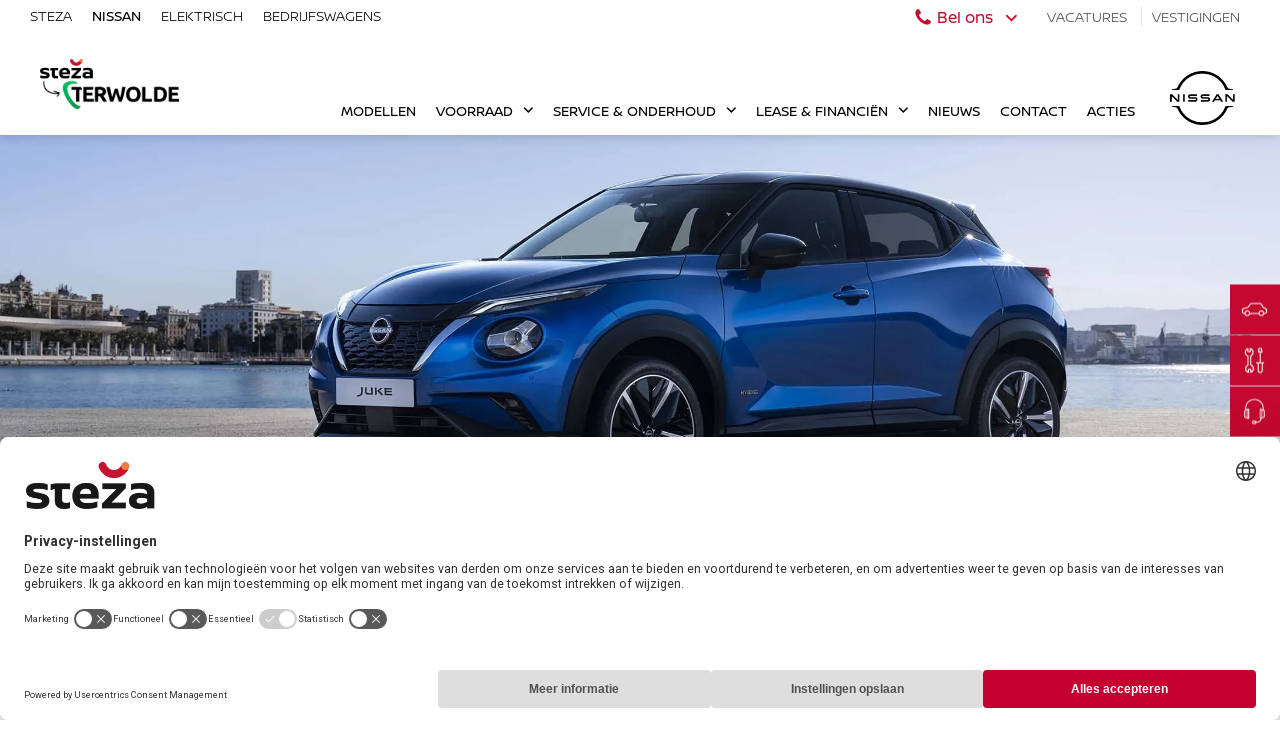

--- FILE ---
content_type: text/html; charset=UTF-8
request_url: https://www.steza.nl/nissan/nieuws/nissan-juke-krijgt-hybride-aandrijflijn
body_size: 16986
content:
<!DOCTYPE html>
<html lang="nl" dir="ltr" prefix="og: https://ogp.me/ns#">
<head>
  <meta charset="utf-8" />
<style>/* @see https://github.com/aFarkas/lazysizes#broken-image-symbol */.js img.lazyload:not([src]) { visibility: hidden; }/* @see https://github.com/aFarkas/lazysizes#automatically-setting-the-sizes-attribute */.js img.lazyloaded[data-sizes=auto] { display: block; width: 100%; }/* Transition effect. */.js .lazyload, .js .lazyloading { opacity: 0; }.js .lazyloaded { opacity: 1; -webkit-transition: opacity 2000ms; transition: opacity 2000ms; }</style>
<meta name="description" content="Het motorenaanbod voor de compacte crossover Nissan Juke wordt binnenkort versterkt met een hybride-aandrijflijn. De Juke Hybrid levert responsieve prestaties en reduceert het brandstofverbruik." />
<link rel="canonical" href="https://www.steza.nl/nissan/nieuws/nissan-juke-krijgt-hybride-aandrijflijn" />
<meta name="google-site-verification" content="NnrURxPnuMCqYA2ztlecg-jNB6MkiMyJV5ok-UZpOpg" />
<link rel="apple-touch-icon" sizes="180x180" href="/sites/default/files/favicons/apple-touch-icon.png"/>
<link rel="icon" type="image/png" sizes="32x32" href="/sites/default/files/favicons/favicon-32x32.png"/>
<link rel="icon" type="image/png" sizes="16x16" href="/sites/default/files/favicons/favicon-16x16.png"/>
<link rel="manifest" href="/sites/default/files/favicons/site.webmanifest"/>
<link rel="mask-icon" href="/sites/default/files/favicons/safari-pinned-tab.svg" color="#5bbad5"/>
<meta name="msapplication-TileColor" content="#da532c"/>
<meta name="theme-color" content="#ffffff"/>
<meta name="favicon-generator" content="Drupal responsive_favicons + realfavicongenerator.net" />
<meta name="Generator" content="Drupal 10 (https://www.drupal.org)" />
<meta name="MobileOptimized" content="width" />
<meta name="HandheldFriendly" content="true" />
<meta name="viewport" content="width=device-width, initial-scale=1.0" />
<script type="application/ld+json">{
    "@context": "https://schema.org",
    "@graph": [
        {
            "@type": "NewsArticle",
            "headline": "Nissan JUKE krijgt hybride aandrijflijn",
            "name": "Nissan JUKE krijgt hybride aandrijflijn",
            "description": "Het motorenaanbod voor de compacte crossover Nissan Juke wordt binnenkort versterkt met een hybride-aandrijflijn. De Juke Hybrid levert responsieve prestaties en reduceert het brandstofverbruik.",
            "image": {
                "@type": "ImageObject",
                "representativeOfPage": "True",
                "url": "https://www.steza.nl/sites/default/files/2022-03/Nissan_Juke_Hybrid_Blue_engine_1920x1080.jpg"
            },
            "datePublished": "2022-03-20T11:43:05+0100",
            "dateModified": "2022-06-10T13:24:52+0200",
            "author": {
                "@type": "Person",
                "name": "Arne Aben"
            }
        },
        {
            "@type": "WebPage",
            "@id": "https://www.steza.nl/nissan/nieuws/nissan-juke-krijgt-hybride-aandrijflijn"
        }
    ]
}</script>
<link rel="sitemap" type="application/xml" href="https://www.steza.nl/sitemap.xml" title="Sitemap" />
<link rel="preload" as="image" imagesrcset="/sites/default/files/styles/non_crop_lg/public/2022-03/Nissan_Juke_Hybrid_Banner-2200x700.jpg.webp?itok=h3ofglz4 1x" media="all and (min-width: 1200px)" />
<link rel="preload" as="image" imagesrcset="/sites/default/files/styles/non_crop_md/public/2022-03/Nissan_Juke_Hybrid_Banner-2200x700.jpg.webp?itok=wYeRSVoe 1x" media="all and (min-width: 992px)" />
<link rel="preload" as="image" imagesrcset="/sites/default/files/styles/non_crop_small/public/2022-03/Nissan_Juke_Hybrid_Banner-2200x700.jpg.webp?itok=Q_SAwEQ2 1x" media="all and (min-width: 560px)" />
<link rel="alternate" hreflang="nl" href="https://www.steza.nl/nissan/nieuws/nissan-juke-krijgt-hybride-aandrijflijn" />

    <title>Nissan JUKE krijgt hybride aandrijflijn | Steza</title>
    <link rel="stylesheet" media="all" href="//cdn.jsdelivr.net/gh/jonthornton/jquery-timepicker@1.14.0/jquery.timepicker.min.css" />
<link rel="stylesheet" media="all" href="/sites/default/files/css/css_kUlddbemAkwdyfW3wPo672C754zmIl0mODsD9XH9C5w.css?delta=1&amp;language=nl&amp;theme=cdg_bt_2_nissan&amp;include=[base64]" />
<link rel="stylesheet" media="all" href="/sites/default/files/css/css_O7ZVFJt-aaRdG9VmL1C1Th_VPKdp8cHclzxqJrQeIcs.css?delta=2&amp;language=nl&amp;theme=cdg_bt_2_nissan&amp;include=[base64]" />
<link rel="stylesheet" media="all" href="/sites/default/files/css/css_tncyDa5iQMpjlPYKGVvLa3sxNjxWyPvVSrq07VDmWXA.css?delta=3&amp;language=nl&amp;theme=cdg_bt_2_nissan&amp;include=[base64]" />
<link rel="stylesheet" media="all" href="/sites/default/files/css/css_6yQ-N5uEDXj6LG1D8QnOc_3Wihc0VKeN4FUnShIBXOM.css?delta=4&amp;language=nl&amp;theme=cdg_bt_2_nissan&amp;include=[base64]" />
<link rel="stylesheet" media="all" href="/sites/default/files/css/css_CihYSdRv0psrs4B2M3gXqc7MK_gaMlJvgOm_hKHAG1A.css?delta=5&amp;language=nl&amp;theme=cdg_bt_2_nissan&amp;include=[base64]" />

      <script type="application/json" data-drupal-selector="drupal-settings-json">{"path":{"baseUrl":"\/","pathPrefix":"","currentPath":"node\/160","currentPathIsAdmin":false,"isFront":false,"currentLanguage":"nl"},"pluralDelimiter":"\u0003","suppressDeprecationErrors":true,"gtag":{"tagId":"","consentMode":false,"otherIds":[],"events":[],"additionalConfigInfo":[]},"ajaxPageState":{"libraries":"[base64]","theme":"cdg_bt_2_nissan","theme_token":"m2veWTP-PemctQ5htKPd_sYe2pidz0ioUVs2tTKBqjI"},"ajaxTrustedUrl":{"form_action_p_pvdeGsVG5zNF_XLGPTvYSKCf43t8qZYSwcfZl2uzM":true,"\/nissan\/nieuws\/nissan-juke-krijgt-hybride-aandrijflijn?ajax_form=1":true},"gtm":{"tagId":null,"settings":{"data_layer":"dataLayer","include_environment":false},"tagIds":["GTM-N3XBPTR"]},"lazy":{"lazysizes":{"lazyClass":"lazyload","loadedClass":"lazyloaded","loadingClass":"lazyloading","preloadClass":"lazypreload","errorClass":"lazyerror","autosizesClass":"lazyautosizes","srcAttr":"data-src","srcsetAttr":"data-srcset","sizesAttr":"data-sizes","minSize":40,"customMedia":[],"init":true,"expFactor":1.5,"hFac":0.8,"loadMode":2,"loadHidden":true,"ricTimeout":0,"throttleDelay":125,"plugins":[]},"placeholderSrc":"data:image\/gif;base64,R0lGODlhAQABAAAAACH5BAEKAAEALAAAAAABAAEAAAICTAEAOw==","preferNative":true,"minified":true,"libraryPath":"\/libraries\/lazysizes"},"ajax":{"edit-captcha-response":{"callback":"recaptcha_v3_ajax_callback","event":"change","url":"\/nissan\/nieuws\/nissan-juke-krijgt-hybride-aandrijflijn?ajax_form=1","httpMethod":"POST","dialogType":"ajax","submit":{"_triggering_element_name":"captcha_response"}}},"webform":{"dateFirstDay":0},"user":{"uid":0,"permissionsHash":"7d5de744675a814e969b00fb753a58a74576a5655d658e75221e3d143fb6b637"}}</script>
<script src="/core/assets/vendor/modernizr/modernizr.min.js?v=3.11.7"></script>
<script src="/sites/default/files/js/js_CYXbXrEBaJ3ik2ivtKFTPUMtDx1nG_EurUnLVJ16xuI.js?scope=header&amp;delta=1&amp;language=nl&amp;theme=cdg_bt_2_nissan&amp;include=[base64]"></script>
<script src="/modules/contrib/google_tag/js/gtag.js?t7gksx"></script>
<script src="/sites/default/files/js/js_Hm1EEj7-J-BRNEBPuGQcAjWSN9YJXHUV3bc0GoPEDnw.js?scope=header&amp;delta=3&amp;language=nl&amp;theme=cdg_bt_2_nissan&amp;include=[base64]"></script>
<script src="/modules/contrib/google_tag/js/gtm.js?t7gksx"></script>
<script src="//www.google.com/recaptcha/api.js?render=6LerqXAeAAAAAOlGyvAnQ2DrH4q0DxdN1sX4CXCH" defer async></script>

        </head>
<body class="page--fixed-header page--brand layout-no-sidebars layout-ds page-nissan page-nissan-nieuws page-nissan-nieuws-nissan-juke-krijgt-hybride-aandrijflijn l-with-sticky path-node page-node-type-news">
<a href="#main-content" class="visually-hidden focusable skip-link">
  Overslaan en naar de inhoud gaan
</a>
<noscript><iframe src="https://www.googletagmanager.com/ns.html?id=GTM-N3XBPTR"
                  height="0" width="0" style="display:none;visibility:hidden"></iframe></noscript>

  <div class="dialog-off-canvas-main-canvas" data-off-canvas-main-canvas>
    
<div class="layout-container">
  
  
      <header role="banner" class="l-header">
      <div class="l-wrapper">
        <button class="btn-icon btn-icon--menu" data-trigger="toggle-menu">Menu</button>
        



    <div class="region region--branding">
      
  <div  id="block-cdg-bt-2-nissan-branding" class="branding" >
          <a href="https://www.steza.nl/nissan" title="Home" rel="home" class="branding__link">
        <img src="/sites/default/files/Steza-Terwolde%20bewerkt_0.png" alt="Home" class="branding__logo"/>
      </a>
      </div>

    </div>


                  <div class="navigation">
            <div class="navigation__header">
                              <img src="/sites/default/files/Steza-Terwolde%20bewerkt_0.png" alt="Steza" class="site__logo">
                                            <img src="https://www.steza.nl/sites/default/files/styles/large/public/2020-10/Nissan-Brand-logo---Dark.png.webp?itok=FMuJW_65" alt="Logo Steza Nissan" class="site__logo-branded logo--steza-nissan">
                                          <button class="btn-icon btn-icon--cross" data-trigger="close-menu">Close</button>
            </div>
            



  <div class="region region--navigation">
    <div class="meta__left">
      



    <div class="region region--meta_left">
      

<div class="cdg-brandmenu type-0 block block-cartel-layout block-brand-menu" id="block-cdg-bt-2-steza-cdgbrandmenu">
    
        
            <div class="brands">
  <div class="brands__current hidden">Steza</div>
  <ul class="brands__menu">

    
          <li class="brands__item">
        <a  class="brands__link"href="/">Steza</a>
      </li>
    
    
            
      
                        
      <li class="brands__item">
                <a  href="https://www.steza.nl/nissan" title="Nissan" target="" class="brands__link is-active">Nissan</a>
      </li>
    
            
      
                        
      <li class="brands__item">
                <a  href="https://www.steza.nl/elektrisch" title="Elektrisch" target="" class="brands__link">Elektrisch</a>
      </li>
    
            
      
                        
      <li class="brands__item">
                <a  href="https://www.steza.nl/bedrijfswagens" title="Bedrijfswagens" target="" class="brands__link">Bedrijfswagens</a>
      </li>
    
  </ul>

</div>

    </div>

    </div>

    </div>
    <div class="meta__right">
      



    <div class="region region--meta_right">
      

<div class="block-cdg-header-text block block-cdg-dealerconfig block-cdg-header-text-brand" id="block-ddpheadertextbrand-2">
    
        
            
    </div>


  <nav role="navigation" aria-labelledby="block-cdg-bt-2-steza-servicemenu-menu" id="block-cdg-bt-2-steza-servicemenu" class="servicemenu cdg--servicemenu">
        
              <div class="phone-menu">
          <a title="Bel ons" class="servicemenu__phone">Bel ons
            <span class="btn btn--expand" data-trigger="toggle-phone"></span>
          </a>

          <ul class="sub-menu">
                                                      <li>
                  <span>Steza Hengelo</span>
                  <a href="tel:074-2424158">074-2424158</a>
                </li>
                                                        <li>
                  <span>Steza Rijssen</span>
                  <a href="tel:0548-514414">0548-514414</a>
                </li>
                                    </ul>
        </div>
      
      
        <ul class="menu">
  
    
      
      <li class="menu-item menu-item--collapsed">
        
        
        <a href="/vacature" data-drupal-link-system-path="node/156">Vacatures</a>

        
              </li>
    
      
      <li class="menu-item">
        
        
        <a href="/vestigingen" data-drupal-link-system-path="node/76">Vestigingen</a>

        
              </li>
      </ul>
    


      </nav>

    </div>

      
    </div>
    

<div id="block-ddpmenufrombrand-2" class="block block-cdg-dealerconfig block-cdg-brand-menu cdg--main-menu l-with-sub">
      

  
    
    <ul class="menu">

      
                
                
                
                
                
                                  
                
                <li class="menu-item">

                                        
          
          
          
          
                                            <a href="/nissan/nissan-modellen" title="Modellen" data-drupal-link-system-path="node/273"><span class="item-title">Modellen</span></a>

                                  
                    
        </li>
      
                
                
                
                
                
                                  
                
                <li class="menu-item expanded dropdown menu-item--expanded">

                                        
          
          
          
                                            
                                            <a href="/nissan/voorraad" class="dropdown-toggle" title="Voorraad" data-toggle="dropdown" data-drupal-link-system-path="node/178">              <span class="item-title">Voorraad</span>
              <span class="caret">Uitklappen</span>
            </a>

                                                    <ul  class="menu dropdown-menu">
                <li class="menu-item"><a href="/nissan/voorraad/nieuw" title="Voorraad nieuw" data-drupal-link-system-path="node/16"><span class="item-title">Voorraad nieuw</span></a></li><li class="menu-item"><a href="/nissan/voorraad/gebruikt" title="Voorraad gebruikt" data-drupal-link-system-path="node/17"><span class="item-title">Voorraad gebruikt</span></a></li>
              </ul>
                      
                    
        </li>
      
                
                
                
                
                
                                  
                
                <li class="menu-item expanded dropdown menu-item--expanded">

                                        
          
          
          
                                            
                                            <a href="/nissan/service-onderhoud" class="dropdown-toggle" title="Service &amp; onderhoud" data-toggle="dropdown" data-drupal-link-system-path="node/201">              <span class="item-title">Service &amp; onderhoud</span>
              <span class="caret">Uitklappen</span>
            </a>

                                                    <ul  class="menu dropdown-menu">
                <li class="menu-item"><a href="/nissan/service-onderhoud/werkplaatsafspraak-nissan" title="Werkplaatsafspraak" data-drupal-link-system-path="node/200"><span class="item-title">Werkplaatsafspraak</span></a></li><li class="menu-item"><a href="/nissan/service-onderhoud/verlengde-garantie" title="Verlengde garantie" data-drupal-link-system-path="node/202"><span class="item-title">Verlengde garantie</span></a></li><li class="menu-item"><a href="/nissan/service-onderhoud/onderhoudscontract" title="onderhoudscontract" data-drupal-link-system-path="node/203"><span class="item-title">onderhoudscontract</span></a></li>
              </ul>
                      
                    
        </li>
      
                
                
                
                
                
                                  
                
                <li class="menu-item expanded dropdown menu-item--expanded">

                                        
          
          
          
                                            
                                            <a href="/lease" class="dropdown-toggle" title="Lease &amp; Financiën" data-toggle="dropdown" data-drupal-link-system-path="node/134">              <span class="item-title">Lease &amp; Financiën</span>
              <span class="caret">Uitklappen</span>
            </a>

                                                    <ul  class="menu dropdown-menu">
                <li class="menu-item"><a href="/nissan/lease-financien/nissan-smart-finance" title="Nissan Smart Finance" data-drupal-link-system-path="node/204"><span class="item-title">Nissan Smart Finance</span></a></li><li class="menu-item"><a href="/nissan/acties/private-lease-deals" title="Private Lease deals" data-drupal-link-system-path="node/116"><span class="item-title">Private Lease deals</span></a></li><li class="menu-item"><a href="/nissan/lease-financien/autoverzekering" title="autoverzekering" data-drupal-link-system-path="node/205"><span class="item-title">autoverzekering</span></a></li>
              </ul>
                      
                    
        </li>
      
                
                
                
                
                
                                  
                
                <li class="menu-item">

                                        
          
          
          
          
                                            <a href="/nissan/nieuws" title="Nieuws" data-drupal-link-system-path="node/137"><span class="item-title">Nieuws</span></a>

                                  
                    
        </li>
      
                
                
                
                
                
                                  
                
                <li class="menu-item">

                                        
          
          
          
          
                                            <a href="/nissan/vestigingen" title="Contact" data-drupal-link-system-path="node/208"><span class="item-title">Contact</span></a>

                                  
                    
        </li>
      
                
                
                
                
                
                                  
                
                <li class="menu-item">

                                        
          
          
          
          
                                            <a href="/nissan/acties" title="Acties" data-drupal-link-system-path="node/272"><span class="item-title">Acties</span></a>

                                  
                    
        </li>
          </ul>
  


  
      <div class="l-sublogo-wrapper">
      <img class="brand-block__logo" src="https://www.steza.nl/sites/default/files/styles/large/public/2020-10/Nissan-Brand-logo---Dark.png.webp?itok=FMuJW_65" alt="Nissan logo">
    </div>
  </div>

  </div>


          </div>
        
                  <div class="l-branded-wrapper-mobile">
            <img src="https://www.steza.nl/sites/default/files/styles/large/public/2020-10/Nissan-Wordmark---Dark---Small.png.webp?itok=VAPt-P4U" alt="Logo Steza Nissan" class="site__logo-branded logo--steza-nissan">
          </div>
                          <div class="l-branded-wrapper">
            <img src="https://www.steza.nl/sites/default/files/styles/large/public/2020-10/Nissan-Brand-logo---Dark.png.webp?itok=FMuJW_65" alt="Logo Steza Nissan" class="site__logo-branded logo--steza-nissan">
          </div>
                              </div>
    </header>
  
  <main role="main">
    <a id="main-content" tabindex="-1"></a>
    
          



    
    <div class="l-content">
      



    <div class="region region--content">
      <div data-drupal-messages-fallback class="hidden"></div>

<div id="block-mainpagecontent" class="block block-system block-system-main-block">
    
        
            
  
<div  class="node node--type-news node--view-mode-full node--full l-with-header clearfix">
  
      <div class="node__header">
      
<div class="field field--name-field-header field--type-entity-reference-revisions field--label-hidden">
            


<div  class="paragraph paragraph--type-header-non-crop paragraph--view-mode-default banner l-with-image" data-par-id="#par-885">
  
      
            <div class="banner__image">
<div class="field field--name-field-image field--type-entity-reference field--label-hidden">
            
  
  

                <picture>
                  <source srcset="/sites/default/files/styles/non_crop_lg/public/2022-03/Nissan_Juke_Hybrid_Banner-2200x700.jpg.webp?itok=h3ofglz4 1x" media="all and (min-width: 1200px)" type="image/webp" width="2200" height="700"/>
              <source srcset="/sites/default/files/styles/non_crop_md/public/2022-03/Nissan_Juke_Hybrid_Banner-2200x700.jpg.webp?itok=wYeRSVoe 1x" media="all and (min-width: 992px)" type="image/webp" width="1300" height="414"/>
              <source srcset="/sites/default/files/styles/non_crop_small/public/2022-03/Nissan_Juke_Hybrid_Banner-2200x700.jpg.webp?itok=Q_SAwEQ2 1x" media="all and (min-width: 560px)" type="image/webp" width="900" height="286"/>
                  <img loading="eager" width="900" height="286" src="/sites/default/files/styles/non_crop_small/public/2022-03/Nissan_Juke_Hybrid_Banner-2200x700.jpg.webp?itok=Q_SAwEQ2" alt="Nissan Juke Hybrid 2022 banner" />

  </picture>


    


      </div>
</div>
      
      <div class="banner__content">
      <div class="l-inner">
        
      </div>
    </div>
  </div>


      </div>


          </div>
  
  

      <div class="node__content">
      
      

            <h1 class="page__title">
  Nissan JUKE krijgt hybride aandrijflijn
</h1>

    

<div class="field field--name-body field--type-text-with-summary field--label-visually_hidden">
      <div class="field__label visually-hidden">Body</div>
          <p>Het motorenaanbod voor de compacte crossover Nissan Juke wordt binnenkort versterkt met een hybride-aandrijflijn. De Juke Hybrid levert responsieve prestaties en reduceert het brandstofverbruik.</p>
      </div>

    </div>
  
      <div class="node__paragraphs">
        
<div class="node__paragraphs">
            

    <div data-par-id="#par-888" class="paragraph paragraph--type--text-image paragraph--view-mode--default layout--default image--left">
      <div class="container">
                  
<div class="field field--name-field-paragraph-image field--type-entity-reference-revisions field--label-hidden">
            

    <div data-par-id="#par-886" class="paragraph paragraph--type--image paragraph--view-mode--default">
      <div class="container">
                  
<div class="field field--name-field-image field--type-entity-reference field--label-hidden">
            
  
  

                <picture>
                  <source srcset="/sites/default/files/styles/full_width/public/2022-03/Nissan_Juke_Hybrid_Blue_engine_1920x1080.jpg.webp?itok=mKxJEaMn 1x" media="all and (min-width: 1200px)" type="image/webp" width="2200" height="1240"/>
              <source srcset="/sites/default/files/styles/full_width_mobile/public/2022-03/Nissan_Juke_Hybrid_Blue_engine_1920x1080.jpg.webp?itok=BnBL_dJa 1x" media="all and (min-width: 992px)" type="image/webp" width="1000" height="563"/>
                  <img loading="lazy" width="1000" height="563" src="/sites/default/files/styles/full_width_mobile/public/2022-03/Nissan_Juke_Hybrid_Blue_engine_1920x1080.jpg.webp?itok=BnBL_dJa" alt="Nissan Juke Hybrid motor" />

  </picture>


    


      </div>

              </div>
    </div>

      </div>

<div class="field field--name-field-paragraph-text field--type-entity-reference-revisions field--label-hidden">
            

    <div data-par-id="#par-887" class="paragraph paragraph--type--text paragraph--view-mode--default">
      <div class="container">
                      <h2 class="paragraph__title fancy">Voordelen </h2>

<div class="field field--name-field-body field--type-text-long field--label-hidden">
            <p>De Juke Hybrid is voorzien van een hybride-aandrijflijn, in plaats van een conventionele&nbsp; brandstofmotor, hierdoor heeft u de volgende voordelen</p>

<ul>
	<li>Volledig elektrisch wegrijden</li>
	<li>Aansprekende rijeigenschappen</li>
	<li>Gunstig brandstof verbruik</li>
</ul>
      </div>

<div class="field field--name-field-cta field--type-link field--label-hidden">
            <a href="#webform-894" class="btn btn--primary"><span>Offerte aanvragen</span></a>
      </div>

              </div>
    </div>

      </div>

              </div>
    </div>

          

    <div data-par-id="#par-893" class="paragraph paragraph--type--text paragraph--view-mode--default">
      <div class="container">
                      <h2 class="paragraph__title fancy">Regeneratief remmen</h2>

<div class="field field--name-field-body field--type-text-long field--label-hidden">
            <p>Tijdens het afremmen doet de elektromotor dienst als generator. Kinetische energie wordt daarbij omgezet in elektriciteit, die wordt opgeslagen in de batterij. Deze geavanceerde Regenerative Cooperative Brake-functie combineert regeneratief en conventioneel afremmen voor een natuurlijk pedaalgevoel en efficiënte energieterugwinning. De bestuurder merkt hier niets van en ervaart een constante en intuïtieve feedback van het rempedaal.</p>

<p>De Juke Hybrid is tevens voorzien van verschillende rijmodi. Zo kan de bestuurder kiezen tussen de Eco-, Normal- en Sport-modus. De gekozen rijmodusbeïnvloedt de zwaarte van de besturing, de werking van de klimaatcontrole en het gevoel van het gaspedaal. Bij de nieuwe hybride-aandrijflijn heeft de keuze ook invloed op de mate van regeneratief remmen en daarmee de mate waarin de batterij wordt bijgeladen. In Sport-modus is het regeneratief remmen bijvoorbeeld extra sterk, om zo veel mogelijk energie terug te winnen voor een krachtige acceleratie.</p>

<p><strong>e-Pedal voor naadloos rijden in de stad</strong><br>
Net als de volledig elektrische LEAF is de Juke Hybrid voorzien van het Nissan e-Pedal. Die zorgt ervoor dat de auto grotendeels met één pedaal gereden kan worden. Wanneer het gaspedaal wordt losgelaten, remt de auto licht af (tot 0,15 g) tot een snelheid van ongeveer 5 km/u. Soms blijft het nodig om ook het rempedaal te gebruiken, bijvoorbeeld voor stevig afremmen of afremmen tot stilstand. Bij stilstand houdt een auto hold-functie de auto desgewenst op zijn plek, zodat het rempedaal niet continu ingetrapt hoeft te worden. Het e-Pedal laat zich al snel intuïtief bedienen en zorgt vooral bij het rijden in de stad voor minder inspanning van de bestuurder. Het resultaat is een vloeiende en ontspannen rijbeleving met maximale regeneratie van de batterij. Dit versterkt de EV-achtige rijbeleving.</p>
      </div>

              </div>
    </div>

          

    <div data-par-id="#par-891" class="paragraph paragraph--type--text-image paragraph--view-mode--default bg-color bg-color--light-gray layout--default image--left">
      <div class="container">
                  
<div class="field field--name-field-paragraph-image field--type-entity-reference-revisions field--label-hidden">
            

    <div data-par-id="#par-889" class="paragraph paragraph--type--image paragraph--view-mode--default">
      <div class="container">
                  
<div class="field field--name-field-image field--type-entity-reference field--label-hidden">
            
  
  

                <picture>
                  <source srcset="/sites/default/files/styles/full_width/public/2022-03/Nissan_Juke_Hybrid_Achterzijde-1920x1080.jpg.webp?itok=UMFM1mQ2 1x" media="all and (min-width: 1200px)" type="image/webp" width="2200" height="1240"/>
              <source srcset="/sites/default/files/styles/full_width_mobile/public/2022-03/Nissan_Juke_Hybrid_Achterzijde-1920x1080.jpg.webp?itok=_bBmy2q8 1x" media="all and (min-width: 992px)" type="image/webp" width="1000" height="563"/>
                  <img loading="lazy" width="1000" height="563" src="/sites/default/files/styles/full_width_mobile/public/2022-03/Nissan_Juke_Hybrid_Achterzijde-1920x1080.jpg.webp?itok=_bBmy2q8" alt="Nissan Juke 2022" />

  </picture>


    


      </div>

              </div>
    </div>

      </div>

<div class="field field--name-field-paragraph-text field--type-entity-reference-revisions field--label-hidden">
            

    <div data-par-id="#par-890" class="paragraph paragraph--type--text paragraph--view-mode--default">
      <div class="container">
                      <h2 class="paragraph__title fancy">Uiterlijke aanpassingen</h2>

<div class="field field--name-field-body field--type-text-long field--label-hidden">
            <p>Ook als Hybrid blijft het sportieve coupé-crossover-design van de Juke behouden. Een aantal kleine wijzigingen zorgt voor extra aerodynamische efficiëntie, Hybrid-logo’s op de voorportieren en achterklep maken de Juke Hybrid tegelijkertijd herkenbaar als een geëlektrificeerde auto.</p>

<p>De achterspoiler boven de achterruit is aangepast voor een vloeiende luchtstroom achter de auto. Met hetzelfde doel zijn ook de kleine spoilers bij de voorwielen verbeterd en is aan de onderzijde van de Juke Hybrid de achteras afgedekt.</p>
      </div>

              </div>
    </div>

      </div>

              </div>
    </div>

          

    <div data-par-id="#par-892" class="paragraph paragraph--type--text paragraph--view-mode--default">
      <div class="container">
                      <h2 class="paragraph__title fancy">Updates in het interieur</h2>

<div class="field field--name-field-body field--type-text-long field--label-hidden">
            <p>In het interieur toont de rechter teller de snelheid en de linker een vermogensmeter. Daarvan wijst de naald naar ‘charge’ tijdens regenererend remmen, naar ‘eco’ tijdens het rijden in de elektrische rijmodus en naar ‘power’ wanneer de brandstof- en elektromotor samen aan het werk zijn. Onderin de linker teller wordt de batterijstatus weergegeven.</p>

<p>Op het 7-inch scherm tussen de twee meters kan een visuele weergave van de energiestromen worden getoond. Een eenvoudige en duidelijke animatie toont de energiestromen, zodat werking van de hybride-aandrijflijn volledig duidelijk is voor de bestuurder.</p>

<p>De knop om het e-Pedal in te schakelen bevindt zich op de middenconsole, achter de knop voor de elektrische handrem. De knop om de EV-modus in te schakelen bevindt zich tussen de twee centrale luchtuitstroomopeningen. Wanneer e-Pedal en EV-modus zijn geactiveerd, is dat zichtbaar onderaan het 7-inch beeldscherm.</p>

<p>De bagageruimte meet 354 liter, dat is 68 liter minder dan bij de benzineversie. Deze ruimte wordt ingenomen door het 1,2 kWh batterijpakket. Met de achterbank neergeklapt blijft de bagageruimte een indrukwekkende 1.237 liter groot. De beenruimte voor de achterpassagiers blijft met 553 mm eveneens onveranderd..&nbsp;</p>
      </div>

<div class="field field--name-field-cta field--type-link field--label-hidden">
            <a href="/voorraad?merkmodel=nissan%7Cjuke&amp;voertuigsoort=demo%2Cnieuw%2Coccasion&amp;max=12&amp;sortering=laatst-toegevoegd&amp;prijslayout=s" class="btn btn--primary"><span>Bekijk onze voorraad</span></a>
      </div>

              </div>
    </div>

          

    <div data-par-id="#par-894" id="webform-894" class="paragraph paragraph--type--webform paragraph--view-mode--default bg-color bg-color--light-gray">
      <div class="container">
                      <h2 class="paragraph__title fancy">HOE KUNNEN WIJ U VERDER HELPEN?</h2>
  <h3 class="banner__subtitle">Wilt u een vrijblijvende offerte of een proefrit plannen? Vul onderstaand formulier in en wij nemen contact met u op.</h3>

<div class="field field--name-field-webform field--type-webform field--label-hidden">
            <form class="webform-submission-form webform-submission-add-form webform-submission-actie-interesse-formulier-juke-form webform-submission-actie-interesse-formulier-juke-add-form webform-submission-actie-interesse-formulier-juke-paragraph-894-form webform-submission-actie-interesse-formulier-juke-paragraph-894-add-form js-webform-details-toggle webform-details-toggle" data-drupal-selector="webform-submission-actie-interesse-formulier-juke-paragraph-894-add-form" action="/nissan/nieuws/nissan-juke-krijgt-hybride-aandrijflijn" method="post" id="webform-submission-actie-interesse-formulier-juke-paragraph-894-add-form" accept-charset="UTF-8">
  
  <fieldset data-drupal-selector="edit-ik-wil-graag" id="edit-ik-wil-graag--wrapper" class="radios--wrapper fieldgroup form-composite webform-composite-visible-title required js-webform-type-radios webform-type-radios js-form-item form-item js-form-wrapper form-wrapper">
      <legend id="edit-ik-wil-graag--wrapper-legend">
    <span class="fieldset-legend js-form-required form-required">Ik wil graag</span>
  </legend>
  <div class="fieldset-wrapper">
                <div id="edit-ik-wil-graag" class="js-webform-radios webform-options-display-three-columns"><div class="js-form-item form-item js-form-type-radio form-item-ik-wil-graag js-form-item-ik-wil-graag">
        <input data-drupal-selector="edit-ik-wil-graag-offerte-aanvragen" type="radio" id="edit-ik-wil-graag-offerte-aanvragen" name="ik_wil_graag" value="Offerte aanvragen" class="form-radio" />

        <label for="edit-ik-wil-graag-offerte-aanvragen" class="option">Offerte aanvragen</label>
      </div>
<div class="js-form-item form-item js-form-type-radio form-item-ik-wil-graag js-form-item-ik-wil-graag">
        <input data-drupal-selector="edit-ik-wil-graag-proefrit-aanvragen" type="radio" id="edit-ik-wil-graag-proefrit-aanvragen" name="ik_wil_graag" value="Proefrit aanvragen" class="form-radio" />

        <label for="edit-ik-wil-graag-proefrit-aanvragen" class="option">Proefrit aanvragen</label>
      </div>
<div class="js-form-item form-item js-form-type-radio form-item-ik-wil-graag js-form-item-ik-wil-graag">
        <input data-drupal-selector="edit-ik-wil-graag-inruilvoorstel-aanvragen" type="radio" id="edit-ik-wil-graag-inruilvoorstel-aanvragen" name="ik_wil_graag" value="Inruilvoorstel aanvragen" class="form-radio" />

        <label for="edit-ik-wil-graag-inruilvoorstel-aanvragen" class="option">Inruilvoorstel aanvragen</label>
      </div>
</div>

          </div>
</fieldset>
<div data-drupal-states="{&quot;visible&quot;:{&quot;:input[name=\u0022ik_wil_graag\u0022]&quot;:{&quot;value&quot;:&quot;Proefrit aanvragen&quot;}}}" class="js-webform-states-hidden js-form-item form-item js-form-type-datetime form-item-voorkeursdatum-en-tijd js-form-item-voorkeursdatum-en-tijd">
      <label>Voorkeursdatum en -tijd</label>
        <div id="edit-voorkeursdatum-en-tijd" class="container-inline">
  <div class="js-form-item form-item js-form-type-date form-item-voorkeursdatum-en-tijd-date js-form-item-voorkeursdatum-en-tijd-date form-no-label">
      <label for="edit-voorkeursdatum-en-tijd-date" class="visually-hidden">Voorkeursdatum en -tijd: Datum</label>
        <input data-drupal-selector="edit-voorkeursdatum-en-tijd-date" type="date" id="edit-voorkeursdatum-en-tijd-date" name="voorkeursdatum_en_tijd[date]" value="" size="12" class="form-date" />

        </div>
<div class="js-form-item form-item js-form-type-webform-time form-item-voorkeursdatum-en-tijd-time js-form-item-voorkeursdatum-en-tijd-time form-no-label">
      <label for="edit-voorkeursdatum-en-tijd-time" class="visually-hidden">Voorkeursdatum en -tijd: Tijd</label>
        <input data-drupal-selector="edit-voorkeursdatum-en-tijd-time" type="time" step="900" min="09:00:00" max="18:00:00" data-webform-time-format="H:i" id="edit-voorkeursdatum-en-tijd-time" name="voorkeursdatum_en_tijd[time]" value="" size="12" maxlength="12" class="form-time webform-time" />

        </div>

</div>

        </div>
<div class="js-form-item form-item js-form-type-textfield form-item-naam js-form-item-naam">
      <label for="edit-naam" class="js-form-required form-required">Naam</label>
        <input data-webform-required-error="Geef uw naam op" data-drupal-selector="edit-naam" type="text" id="edit-naam" name="naam" value="" size="60" maxlength="255" class="form-text required" required="required" aria-required="true" />

        </div>
<div class="js-form-item form-item js-form-type-email form-item-e-mailadres js-form-item-e-mailadres">
      <label for="edit-e-mailadres" class="js-form-required form-required">E-mailadres</label>
        <input data-webform-required-error="Vul uw e-mailadres in" data-drupal-selector="edit-e-mailadres" type="email" id="edit-e-mailadres" name="e_mailadres" value="" size="60" maxlength="254" class="form-email required" required="required" aria-required="true" />

        </div>
<div class="js-form-item form-item js-form-type-tel form-item-telefoonnummer js-form-item-telefoonnummer">
      <label for="edit-telefoonnummer" class="js-form-required form-required">Telefoonnummer</label>
        <input data-webform-required-error="Vul uw telefoonnummer in" data-drupal-selector="edit-telefoonnummer" type="tel" id="edit-telefoonnummer" name="telefoonnummer" value="" size="30" maxlength="128" class="form-tel required" required="required" aria-required="true" />

        </div>
<div class="js-form-item form-item js-form-type-textfield form-item-geinteresseerd-in-de-volgende-auto- js-form-item-geinteresseerd-in-de-volgende-auto-">
      <label for="edit-geinteresseerd-in-de-volgende-auto-" class="js-form-required form-required">Geinteresseerd in de volgende auto</label>
        <input data-drupal-selector="edit-geinteresseerd-in-de-volgende-auto-" type="text" id="edit-geinteresseerd-in-de-volgende-auto-" name="geinteresseerd_in_de_volgende_auto_" value="Nissan Juke" size="60" maxlength="255" placeholder="Merk, model, uitvoering" class="form-text required" required="required" aria-required="true" />

        </div>
<div class="js-form-item form-item js-form-type-select form-item-vestiging js-form-item-vestiging">
      <label for="edit-vestiging" class="js-form-required form-required">Vestiging</label>
        <select data-drupal-selector="edit-vestiging" id="edit-vestiging" name="vestiging" class="form-select required" required="required" aria-required="true"><option value="" selected="selected">- Selecteren -</option><option value="2b9eab37949d29d299715b60504631c43706339f15acc20c5178e7f875170c0d">Steza Zwolle</option><option value="bdd966602d0dc44336468172b763332befe6e5f5075a3242fd0545b217bc8990">Steza Emmeloord</option><option value=" f4493903b2842ed956c3669121e0ba40821424f3e33f4bc0a15e6b1ed5bed1b5">Steza Hengelo</option><option value="a2ac635797a271f1e540d5b7184559913404194f4fcbc95a47d1d6d532db4c0c">Steza Rijssen</option></select>
        </div>
<div class="js-form-item form-item js-form-type-checkbox form-item-inruilauto js-form-item-inruilauto">
        <input data-drupal-selector="edit-inruilauto" type="checkbox" id="edit-inruilauto" name="inruilauto" value="1" class="form-checkbox" />

        <label for="edit-inruilauto" class="option">Ik heb een auto ter inruil</label>
      </div>
<div class="js-webform-states-hidden js-form-item form-item js-form-type-textfield form-item-kenteken js-form-item-kenteken">
      <label for="edit-kenteken">Kenteken</label>
        <input data-webform-required-error="Vul het kenteken in van uw huidige auto" data-drupal-selector="edit-kenteken" type="text" id="edit-kenteken" name="kenteken" value="" size="60" maxlength="8" class="form-text" data-drupal-states="{&quot;visible&quot;:{&quot;.webform-submission-actie-interesse-formulier-juke-paragraph-894-add-form :input[name=\u0022inruilauto\u0022]&quot;:{&quot;checked&quot;:true}},&quot;required&quot;:{&quot;.webform-submission-actie-interesse-formulier-juke-paragraph-894-add-form :input[name=\u0022inruilauto\u0022]&quot;:{&quot;checked&quot;:true}}}" />

        </div>
<div class="webform-has-field-suffix js-webform-states-hidden js-form-item form-item js-form-type-number form-item-kilometerstand js-form-item-kilometerstand">
      <label for="edit-kilometerstand">Kilometerstand</label>
        <input data-webform-required-error="Vul de kilometerstand in van uw huidige auto" data-drupal-selector="edit-kilometerstand" type="number" id="edit-kilometerstand" name="kilometerstand" value="" step="any" class="form-number" data-drupal-states="{&quot;visible&quot;:{&quot;.webform-submission-actie-interesse-formulier-juke-paragraph-894-add-form :input[name=\u0022inruilauto\u0022]&quot;:{&quot;checked&quot;:true}},&quot;required&quot;:{&quot;.webform-submission-actie-interesse-formulier-juke-paragraph-894-add-form :input[name=\u0022inruilauto\u0022]&quot;:{&quot;checked&quot;:true}}}" />

      <span class="field-suffix">km</span>
        </div>
<div class="js-form-item form-item js-form-type-textarea form-item-vraag-opmerking js-form-item-vraag-opmerking">
      <label for="edit-vraag-opmerking">Vraag / opmerking</label>
        <div>
  <textarea data-drupal-selector="edit-vraag-opmerking" id="edit-vraag-opmerking" name="vraag_opmerking" rows="5" cols="60" class="form-textarea"></textarea>
</div>

        </div>
<div data-drupal-selector="edit-actions" class="form-actions webform-actions js-form-wrapper form-wrapper" id="edit-actions"><input class="webform-button--submit button button--primary js-form-submit form-submit" data-drupal-selector="edit-actions-submit" type="submit" id="edit-actions-submit" name="op" value="Aanvragen" />

</div>
<input autocomplete="off" data-drupal-selector="edit-cartel-lms-tracking" type="hidden" name="cartel_lms_tracking" value="" />
<input autocomplete="off" data-drupal-selector="form-xjfzduyfuq9jypqkzfrc73lamtlkrjvmi62bxutj-2o" type="hidden" name="form_build_id" value="form-xJfzDUYFuQ9jYpQkZFRC73LAMtLKRJvMI62bxUTj-2o" />
<input data-drupal-selector="edit-webform-submission-actie-interesse-formulier-juke-paragraph-894-add-form" type="hidden" name="form_id" value="webform_submission_actie_interesse_formulier_juke_paragraph_894_add_form" />


  <input data-drupal-selector="edit-captcha-sid" type="hidden" name="captcha_sid" value="418363" />
<input data-drupal-selector="edit-captcha-token" type="hidden" name="captcha_token" value="WmOhFOd8Jfyj3wjJvIhrpE-_B3VeYKn0rh4sPkizN4w" />
<input id="recaptcha-v3-token" class="recaptcha-v3-token" data-recaptcha-v3-action="recaptcha_v3" data-recaptcha-v3-site-key="6LerqXAeAAAAAOlGyvAnQ2DrH4q0DxdN1sX4CXCH" data-drupal-selector="edit-captcha-response" type="hidden" name="captcha_response" value="" />
<input data-drupal-selector="edit-is-recaptcha-v3" type="hidden" name="is_recaptcha_v3" value="1" />
<input data-drupal-selector="edit-captcha-cacheable" type="hidden" name="captcha_cacheable" value="1" />

<div class="url-textfield js-form-wrapper form-wrapper" style="display: none !important;"><div class="js-form-item form-item js-form-type-textfield form-item-url js-form-item-url">
      <label for="edit-url">Laat dit veld leeg</label>
        <input autocomplete="off" data-drupal-selector="edit-url" type="text" id="edit-url" name="url" value="" size="20" maxlength="128" class="form-text" />

        </div>
</div>


  
</form>

      </div>

              </div>
    </div>

      </div>

    </div>
  

  </div>


    </div>

    </div>

      
    </div>
    
    
      </main>

            <footer class="l-footer">
        



    <div class="region region--footer">
      

<div id="block-nissanfootermenu-2" class="block block-system block-system-menu-blocknissan-footer-menu">
  
      <h3 class="h2">Snel naar...</h3>
    
      
        <ul class="menu">
  
    
      
      <li class="menu-item">
        
        
        <a href="/nissan/voorraad" data-drupal-link-system-path="node/178">Voorraad</a>

        
              </li>
    
      
      <li class="menu-item">
        
        
        <a href="/privacy-verklaring" data-drupal-link-system-path="node/66">Privacy verklaring</a>

        
              </li>
    
      
      <li class="menu-item">
        
        
        <a href="/vacature" data-drupal-link-system-path="node/156">Werken bij Steza</a>

        
              </li>
    
      
      <li class="menu-item">
        
        
        <a href="/nissan/ariya" data-drupal-link-system-path="node/246">Nissan Ariya</a>

        
              </li>
    
      
      <li class="menu-item">
        
        
        <a href="/nissan/juke" data-drupal-link-system-path="node/255">Nissan Juke</a>

        
              </li>
    
      
      <li class="menu-item">
        
        
        <a href="/nissan/primastar" data-drupal-link-system-path="node/239">Nissan Primastar</a>

        
              </li>
    
      
      <li class="menu-item">
        
        
        <a href="/nissan/qashqai" data-drupal-link-system-path="node/261">Nissan Qashqai</a>

        
              </li>
      </ul>
    


  </div>


<div id="block-ddpaddressbrand" class="block block-cdg-dealerconfig block-address-block-brand">
  
      <h3 class="h2">Adres</h3>
    
      

      <ul class="linklist">
              <li class="linklist__item">
          <a href="/hengelo" title="Vestiging: Steza Hengelo" class="linklist__link" hreflang="nl">Steza Hengelo</a>
        </li>
              <li class="linklist__item">
          <a href="/rijssen" title="Vestiging: Steza Rijssen" class="linklist__link" hreflang="nl">Steza Rijssen</a>
        </li>
          </ul>
  

  </div>


<div id="block-ddpsociallinksbrand" class="block block-cdg-dealerconfig block-social-brand">
  
      <h3 class="h2">Volg ons</h3>
    
      <ul class="social"><li class="social__item"><a class="social__link" href="https://www.facebook.com/steza.nl/">https://www.facebook.com/steza.nl/</a></li><li class="social__item"><a class="social__link" href="https://www.linkedin.com/company/steza/">https://www.linkedin.com/company/steza/</a></li><li class="social__item"><a class="social__link" href="https://www.instagram.com/steza.nl/">https://www.instagram.com/steza.nl/</a></li></ul>
  </div>

    </div>

      </footer>
    
        
          



    <div class="region region--footer_bottom">
      

<div id="block-ddpfooterbottom" class="block block-cdg-dealerconfig block-footer-bottom-block">
    
        
            <p class="disclaimer">© 2026 Steza</p>

<nav class="footernav">

        <a class="footernav__link" href="https://www.steza.nl/privacy-verklaring" class="footer-nav__link link--privacy">
        <span class="footernav__linktext">Privacy verklaring</span>
      </a>
        <a class="footernav__link" href="https://www.steza.nl/cookies" class="footer-nav__link link--cookie">
        <span class="footernav__linktext">Cookies</span>
      </a>
  
</nav>

    </div>


<div class="layout-- block block-cartel-sticky-menu block-cartel-sticky-menu-brand" id="block-cartelstickymenublockbrand-4">
    
        
            
<div class="l-sticky-menu-wrapper">
  <ul  class="sticky-menu">

        <li class="sticky-menu__item ">
                          <a class="sticky-menu__link" target="" href="https://www.steza.nl/nissan/voorraad" title="Voorraad">
        <span class="sticky-menu__icon">
  
  

            <svg xmlns="http://www.w3.org/2000/svg" xmlns:xlink="http://www.w3.org/1999/xlink" version="1.1" id="Capa_1" x="0px" y="0px" viewBox="0 0 488.001 488.001" style="enable-background:new 0 0 488.001 488.001;" xml:space="preserve">
<g>
	<g>
		<path d="M462.6,214.404l-39.2-17.9l-34.6-55.2c-10-16-27.6-25.7-46.5-25.6H194.9c-17.1,0-33.3,7.9-43.7,21.5l-44.7,58.5    l-74.5,20.4c-18.9,5.2-32,22.5-32,42.1v28.5c0,24.1,19.2,44,43.3,44h6.4c7.7,29.7,38,47.5,67.7,39.8c19.5-5.1,34.8-20.3,39.8-39.8    h168c7.7,29.7,38,47.5,67.7,39.8c19.5-5.1,34.8-20.3,39.8-39.8h12c24.1,0,43.3-19.9,43.3-44v-32.5    C488.1,237.104,478.1,221.504,462.6,214.404z M103.4,352.104c-19.6,0-35.5-15.9-35.5-35.5c0-19.6,15.9-35.5,35.5-35.5    c19.6,0,35.5,15.9,35.5,35.5C139,336.104,123.1,352.004,103.4,352.104z M378.9,352.104c-19.6,0-35.5-15.9-35.5-35.5    c0-19.6,15.9-35.5,35.5-35.5s35.5,15.9,35.5,35.5C414.5,336.104,398.6,352.004,378.9,352.104z M444.7,310.704h-10.6    c-3.3-30.5-30.8-52.5-61.3-49.1c-25.9,2.8-46.3,23.3-49.1,49.1H158.6c-3.3-30.5-30.8-52.5-61.3-49.1    c-25.9,2.8-46.3,23.3-49.1,49.1h-5c-13.1,0-23.3-10.9-23.3-24v-28.5c-0.1-10.7,7-20,17.3-22.9l77.9-21.3c2.1-0.6,4-1.8,5.3-3.6    l46.6-61.1c6.7-8.6,17-13.6,27.9-13.6h147.4c12-0.1,23.3,6,29.6,16.2l36.2,57.8c1,1.7,2.6,3,4.3,3.8l41.8,19.1    c8.4,3.9,13.8,12.3,13.7,21.6v32.5h0.1C468,299.804,457.8,310.704,444.7,310.704z"></path>
	</g>
</g>
<g>
</g>
<g>
</g>
<g>
</g>
<g>
</g>
<g>
</g>
<g>
</g>
<g>
</g>
<g>
</g>
<g>
</g>
<g>
</g>
<g>
</g>
<g>
</g>
<g>
</g>
<g>
</g>
<g>
</g>
</svg>
    

</span>
        <span class="sticky-menu__title">Voorraad</span>
      </a>

      
    </li>
        <li class="sticky-menu__item ">
                          <a class="sticky-menu__link" target="" href="https://www.steza.nl/nissan/werkplaatsafspraak" title="Afspraak">
        <span class="sticky-menu__icon">
  
  

            <svg xmlns="http://www.w3.org/2000/svg" xmlns:xlink="http://www.w3.org/1999/xlink" version="1.1" id="Capa_1" x="0px" y="0px" viewBox="0 0 458.402 458.402" style="enable-background:new 0 0 458.402 458.402;" xml:space="preserve">
<g>
	<g>
		<path d="M204.1,330.702c-8.4-12.1-20.2-21.4-33.9-26.8v-153.4c22-12.7,42.2-38.5,41.9-71.2c0-39-22.3-67.9-59.5-77.2    c-5.4-1.3-10.8,1.9-12.2,7.3c-0.3,1-0.4,2.1-0.3,3.2l3.3,43.1c-8.5,4.5-18.8,4.5-27.3,0l3.6-43.3c0.5-5.5-3.6-10.3-9.1-10.8    c-1.2-0.1-2.4,0-3.6,0.4c-16.7,4.7-31.3,15-41.4,29.1c-9.5,13.5-14.6,30.1-14.8,48c0,17.9,4.9,34.6,14.5,48.1    c8.4,12,20.2,21.3,33.9,26.7v154c-25,14.7-42.1,42.7-42.1,71.5c0,18.4,5.2,35.1,15,48.3c10.5,14.2,26.2,24,45.3,28.4    c5.4,1.2,10.8-2.1,12-7.5c0.2-1,0.3-2,0.2-3l-3.3-43.1c8.5-4.5,18.8-4.5,27.3,0l-3.6,43.3c-0.5,5.5,3.6,10.3,9.1,10.8    c1.2,0.1,2.4,0,3.6-0.4c16.7-4.7,31.4-15,41.4-29.2c9.5-13.6,14.5-30.2,14.5-48.2C218.6,360.902,213.7,344.202,204.1,330.702z     M171.3,430.802l2.7-32.7c0.3-3.4-1.2-6.7-3.9-8.8l-0.4-0.3c-17.8-13.5-42.5-13.3-60.1,0.4c-2.6,2.1-4,5.3-3.8,8.6l2.6,33.9    c-20.1-9.3-31.3-27.9-31.3-52.7c0-23,14.9-46.2,36.4-56.5c3.4-1.7,5.6-5.2,5.5-9v-167c0.1-4.4-2.8-8.3-7-9.6    c-25.6-7.7-41.5-30.1-41.5-58.1c0.2-22.7,10.5-41.5,27.7-51.8l-2.7,32.7c-0.3,3.4,1.2,6.7,3.9,8.8l0.4,0.3    c17.8,13.5,42.4,13.3,60-0.3c0.1-0.1,0.2-0.1,0.2-0.2c2.5-2.1,3.9-5.2,3.6-8.5l-2.6-33.6c19.7,9.7,30.7,28.4,30.7,53    c0.3,26.7-18.5,47.8-36.1,56c-3.5,1.7-5.7,5.2-5.6,9.1v166.5c-0.1,4.4,2.8,8.3,7,9.6c25.6,7.7,41.5,30.1,41.5,58.2    C198.7,401.602,188.4,420.402,171.3,430.802z"></path>
	</g>
</g>
<g>
	<g>
		<path d="M397.6,261.702l-52.4-0.2v-177.5h20.7c5.6-0.1,10.1-4.8,10-10.4c0-0.4,0-0.8-0.1-1.2l-9.2-64c-0.7-4.9-5-8.5-9.9-8.4    h-44.9c-4.9-0.1-9.2,3.5-9.9,8.4l-9.2,64.1c-0.8,5.5,3,10.7,8.6,11.5c0.4,0.1,0.9,0.1,1.3,0.1h22.6v177.4l-57.2-0.5    c-5.6,0.1-10.1,4.7-10,10.2c0.1,5.5,4.5,9.9,10,10l19.2,0.1v130c0,25.9,20.9,46.9,46.8,47.1c0.1,0,0.2,0,0.4,0    c25.9,0,46.9-21,46.9-47v-0.1v-129.7l16.3,0.4c5.6-0.1,10.1-4.7,10-10.4C407.4,266.202,403,261.802,397.6,261.702z M314.2,64.002    l6.3-44H348l6.3,44H314.2z M361.2,411.402c0.1,14.9-11.9,27-26.8,27.1h-0.1h-0.2c-14.9-0.1-26.9-12.2-26.9-27.1v-130l54,0.2    V411.402z"></path>
	</g>
</g>
<g>
</g>
<g>
</g>
<g>
</g>
<g>
</g>
<g>
</g>
<g>
</g>
<g>
</g>
<g>
</g>
<g>
</g>
<g>
</g>
<g>
</g>
<g>
</g>
<g>
</g>
<g>
</g>
<g>
</g>
</svg>
    

</span>
        <span class="sticky-menu__title">Afspraak</span>
      </a>

      
    </li>
        <li class="sticky-menu__item phone">
                          <a class="sticky-menu__link" target="" href="tel:" title="Bel nu">
        <span class="sticky-menu__icon">
  
  

            <svg xmlns="http://www.w3.org/2000/svg" xmlns:xlink="http://www.w3.org/1999/xlink" version="1.1" id="Capa_1" x="0px" y="0px" viewBox="0 0 430.333 430.333" style="enable-background:new 0 0 430.333 430.333;" xml:space="preserve">
<g>
	<g>
		<path d="M388.368,199.04c-3.477-6.029-9.3-10.346-16.08-11.92V150c0-82.64-70.56-150-157.28-150S57.728,67.36,57.728,150v37.12    c-6.807,1.669-12.608,6.107-16,12.24c-2.637,5.083-3.932,10.756-3.76,16.48v81.68c-0.158,5.697,1.136,11.341,3.76,16.4    c5.359,9.2,15.555,14.47,26.16,13.52h12.4c0.508,8.46,7.525,15.055,16,15.04h14.08c8.837,0,16-7.163,16-16v-141.2    c0-8.837-7.163-16-16-16h-14.48c-8.837,0-16,7.163-16,16v0.64h-6.48V150c0-73.92,63.36-134,141.28-134s141.28,60.08,141.28,134    v35.92h-6.48v-0.64c0-8.837-7.163-16-16-16h-13.44c-8.837,0-16,7.163-16,16v141.76c0.192,8.009,6.277,14.641,14.24,15.52    c-1.526,10.175-6.036,19.669-12.96,27.28c-12.56,13.92-33.04,21.92-60.64,24v-3.52c-0.432-9.218-8.219-16.362-17.44-16h-34.32    c-9.221-0.362-17.008,6.782-17.44,16v24c0.432,9.218,8.219,16.362,17.44,16h34.64c9.221,0.362,17.008-6.782,17.44-16v-4.48    c32.4-2.16,56.88-11.92,72.48-29.12c9.721-10.584,15.852-23.967,17.52-38.24c8.074-0.469,14.528-6.889,15.04-14.96h12.4    c10.604,0.95,20.801-4.32,26.16-13.52c2.624-5.059,3.918-10.703,3.76-16.4v-81.76C392.521,209.987,391.142,204.196,388.368,199.04    z M96.288,312.08V201.6c0.082-0.932,0.082-1.868,0-2.8v-13.2l13.44-0.4v141.36h-13.44V312.08z M80.288,201.2v110.24h-12.4    c-9.28,0-11.44-3.92-12.16-5.28c-1.294-2.718-1.899-5.713-1.76-8.72v-81.6c-0.177-3.027,0.4-6.051,1.68-8.8    c0.72-1.28,2.88-5.28,12.16-5.28L80.288,201.2z M229.328,402v10.96c-0.356,0.651-1.02,1.073-1.76,1.12h-34.64    c-0.426,0.031-0.854,0.031-1.28,0v-23.36c0.447-0.368,1.024-0.541,1.6-0.48h34.64c0.88,0,1.44,0,1.44,0V402z M333.808,201.6    v124.96h-6.32h-0.96h-0.64h-5.6V185.28h13.76L333.808,201.6z M374.288,306.32c-0.72,1.28-2.88,5.28-12.16,5.28h-12.32V201.92    h12.32c9.28,0,11.44,3.92,12.16,5.28c1.294,2.718,1.899,5.713,1.76,8.72v81.68C376.186,300.607,375.582,303.602,374.288,306.32z"></path>
	</g>
</g>
<g>
</g>
<g>
</g>
<g>
</g>
<g>
</g>
<g>
</g>
<g>
</g>
<g>
</g>
<g>
</g>
<g>
</g>
<g>
</g>
<g>
</g>
<g>
</g>
<g>
</g>
<g>
</g>
<g>
</g>
</svg>
    

</span>
        <span class="sticky-menu__title">Bel nu</span>
      </a>

            <ul class="locations">
                <li>
          <span>Steza Hengelo</span>
          <a href="tel:074-2424158">074-2424158</a>
        </li>
                <li>
          <span>Steza Rijssen</span>
          <a href="tel:0548-514414">0548-514414</a>
        </li>
              </ul>
      
    </li>
      </ul>

</div>

    </div>

    </div>

      
</div>

  </div>


<script src="/sites/default/files/js/js_ccGqiVmc005Eb2d00wTnYKZtxhK88tCUvITP5wXGIzM.js?scope=footer&amp;delta=0&amp;language=nl&amp;theme=cdg_bt_2_nissan&amp;include=[base64]"></script>
<script src="/sites/default/files/js/js_6_9nbedsCG-PuU3kLfMM_-HbqD8yUtVIM99mQJx9a3w.js?scope=footer&amp;delta=1&amp;language=nl&amp;theme=cdg_bt_2_nissan&amp;include=[base64]"></script>
<script src="/sites/default/files/js/js_y75x6_uENCJmjrNV88bB-ku0Iwv_lRg-JCxXowT5w2w.js?scope=footer&amp;delta=2&amp;language=nl&amp;theme=cdg_bt_2_nissan&amp;include=[base64]"></script>
<script src="//cdn.jsdelivr.net/gh/jonthornton/jquery-timepicker@1.14.0/jquery.timepicker.min.js"></script>
<script src="/sites/default/files/js/js_NYmPi83IyZR8yKV0RKa7kmzcsfH2Tm0hzAwyKqJSoX0.js?scope=footer&amp;delta=4&amp;language=nl&amp;theme=cdg_bt_2_nissan&amp;include=[base64]"></script>

</body>
</html>


--- FILE ---
content_type: text/html; charset=utf-8
request_url: https://www.google.com/recaptcha/api2/anchor?ar=1&k=6LerqXAeAAAAAOlGyvAnQ2DrH4q0DxdN1sX4CXCH&co=aHR0cHM6Ly93d3cuc3RlemEubmw6NDQz&hl=en&v=PoyoqOPhxBO7pBk68S4YbpHZ&size=invisible&anchor-ms=20000&execute-ms=30000&cb=e7rr7kfcznve
body_size: 48811
content:
<!DOCTYPE HTML><html dir="ltr" lang="en"><head><meta http-equiv="Content-Type" content="text/html; charset=UTF-8">
<meta http-equiv="X-UA-Compatible" content="IE=edge">
<title>reCAPTCHA</title>
<style type="text/css">
/* cyrillic-ext */
@font-face {
  font-family: 'Roboto';
  font-style: normal;
  font-weight: 400;
  font-stretch: 100%;
  src: url(//fonts.gstatic.com/s/roboto/v48/KFO7CnqEu92Fr1ME7kSn66aGLdTylUAMa3GUBHMdazTgWw.woff2) format('woff2');
  unicode-range: U+0460-052F, U+1C80-1C8A, U+20B4, U+2DE0-2DFF, U+A640-A69F, U+FE2E-FE2F;
}
/* cyrillic */
@font-face {
  font-family: 'Roboto';
  font-style: normal;
  font-weight: 400;
  font-stretch: 100%;
  src: url(//fonts.gstatic.com/s/roboto/v48/KFO7CnqEu92Fr1ME7kSn66aGLdTylUAMa3iUBHMdazTgWw.woff2) format('woff2');
  unicode-range: U+0301, U+0400-045F, U+0490-0491, U+04B0-04B1, U+2116;
}
/* greek-ext */
@font-face {
  font-family: 'Roboto';
  font-style: normal;
  font-weight: 400;
  font-stretch: 100%;
  src: url(//fonts.gstatic.com/s/roboto/v48/KFO7CnqEu92Fr1ME7kSn66aGLdTylUAMa3CUBHMdazTgWw.woff2) format('woff2');
  unicode-range: U+1F00-1FFF;
}
/* greek */
@font-face {
  font-family: 'Roboto';
  font-style: normal;
  font-weight: 400;
  font-stretch: 100%;
  src: url(//fonts.gstatic.com/s/roboto/v48/KFO7CnqEu92Fr1ME7kSn66aGLdTylUAMa3-UBHMdazTgWw.woff2) format('woff2');
  unicode-range: U+0370-0377, U+037A-037F, U+0384-038A, U+038C, U+038E-03A1, U+03A3-03FF;
}
/* math */
@font-face {
  font-family: 'Roboto';
  font-style: normal;
  font-weight: 400;
  font-stretch: 100%;
  src: url(//fonts.gstatic.com/s/roboto/v48/KFO7CnqEu92Fr1ME7kSn66aGLdTylUAMawCUBHMdazTgWw.woff2) format('woff2');
  unicode-range: U+0302-0303, U+0305, U+0307-0308, U+0310, U+0312, U+0315, U+031A, U+0326-0327, U+032C, U+032F-0330, U+0332-0333, U+0338, U+033A, U+0346, U+034D, U+0391-03A1, U+03A3-03A9, U+03B1-03C9, U+03D1, U+03D5-03D6, U+03F0-03F1, U+03F4-03F5, U+2016-2017, U+2034-2038, U+203C, U+2040, U+2043, U+2047, U+2050, U+2057, U+205F, U+2070-2071, U+2074-208E, U+2090-209C, U+20D0-20DC, U+20E1, U+20E5-20EF, U+2100-2112, U+2114-2115, U+2117-2121, U+2123-214F, U+2190, U+2192, U+2194-21AE, U+21B0-21E5, U+21F1-21F2, U+21F4-2211, U+2213-2214, U+2216-22FF, U+2308-230B, U+2310, U+2319, U+231C-2321, U+2336-237A, U+237C, U+2395, U+239B-23B7, U+23D0, U+23DC-23E1, U+2474-2475, U+25AF, U+25B3, U+25B7, U+25BD, U+25C1, U+25CA, U+25CC, U+25FB, U+266D-266F, U+27C0-27FF, U+2900-2AFF, U+2B0E-2B11, U+2B30-2B4C, U+2BFE, U+3030, U+FF5B, U+FF5D, U+1D400-1D7FF, U+1EE00-1EEFF;
}
/* symbols */
@font-face {
  font-family: 'Roboto';
  font-style: normal;
  font-weight: 400;
  font-stretch: 100%;
  src: url(//fonts.gstatic.com/s/roboto/v48/KFO7CnqEu92Fr1ME7kSn66aGLdTylUAMaxKUBHMdazTgWw.woff2) format('woff2');
  unicode-range: U+0001-000C, U+000E-001F, U+007F-009F, U+20DD-20E0, U+20E2-20E4, U+2150-218F, U+2190, U+2192, U+2194-2199, U+21AF, U+21E6-21F0, U+21F3, U+2218-2219, U+2299, U+22C4-22C6, U+2300-243F, U+2440-244A, U+2460-24FF, U+25A0-27BF, U+2800-28FF, U+2921-2922, U+2981, U+29BF, U+29EB, U+2B00-2BFF, U+4DC0-4DFF, U+FFF9-FFFB, U+10140-1018E, U+10190-1019C, U+101A0, U+101D0-101FD, U+102E0-102FB, U+10E60-10E7E, U+1D2C0-1D2D3, U+1D2E0-1D37F, U+1F000-1F0FF, U+1F100-1F1AD, U+1F1E6-1F1FF, U+1F30D-1F30F, U+1F315, U+1F31C, U+1F31E, U+1F320-1F32C, U+1F336, U+1F378, U+1F37D, U+1F382, U+1F393-1F39F, U+1F3A7-1F3A8, U+1F3AC-1F3AF, U+1F3C2, U+1F3C4-1F3C6, U+1F3CA-1F3CE, U+1F3D4-1F3E0, U+1F3ED, U+1F3F1-1F3F3, U+1F3F5-1F3F7, U+1F408, U+1F415, U+1F41F, U+1F426, U+1F43F, U+1F441-1F442, U+1F444, U+1F446-1F449, U+1F44C-1F44E, U+1F453, U+1F46A, U+1F47D, U+1F4A3, U+1F4B0, U+1F4B3, U+1F4B9, U+1F4BB, U+1F4BF, U+1F4C8-1F4CB, U+1F4D6, U+1F4DA, U+1F4DF, U+1F4E3-1F4E6, U+1F4EA-1F4ED, U+1F4F7, U+1F4F9-1F4FB, U+1F4FD-1F4FE, U+1F503, U+1F507-1F50B, U+1F50D, U+1F512-1F513, U+1F53E-1F54A, U+1F54F-1F5FA, U+1F610, U+1F650-1F67F, U+1F687, U+1F68D, U+1F691, U+1F694, U+1F698, U+1F6AD, U+1F6B2, U+1F6B9-1F6BA, U+1F6BC, U+1F6C6-1F6CF, U+1F6D3-1F6D7, U+1F6E0-1F6EA, U+1F6F0-1F6F3, U+1F6F7-1F6FC, U+1F700-1F7FF, U+1F800-1F80B, U+1F810-1F847, U+1F850-1F859, U+1F860-1F887, U+1F890-1F8AD, U+1F8B0-1F8BB, U+1F8C0-1F8C1, U+1F900-1F90B, U+1F93B, U+1F946, U+1F984, U+1F996, U+1F9E9, U+1FA00-1FA6F, U+1FA70-1FA7C, U+1FA80-1FA89, U+1FA8F-1FAC6, U+1FACE-1FADC, U+1FADF-1FAE9, U+1FAF0-1FAF8, U+1FB00-1FBFF;
}
/* vietnamese */
@font-face {
  font-family: 'Roboto';
  font-style: normal;
  font-weight: 400;
  font-stretch: 100%;
  src: url(//fonts.gstatic.com/s/roboto/v48/KFO7CnqEu92Fr1ME7kSn66aGLdTylUAMa3OUBHMdazTgWw.woff2) format('woff2');
  unicode-range: U+0102-0103, U+0110-0111, U+0128-0129, U+0168-0169, U+01A0-01A1, U+01AF-01B0, U+0300-0301, U+0303-0304, U+0308-0309, U+0323, U+0329, U+1EA0-1EF9, U+20AB;
}
/* latin-ext */
@font-face {
  font-family: 'Roboto';
  font-style: normal;
  font-weight: 400;
  font-stretch: 100%;
  src: url(//fonts.gstatic.com/s/roboto/v48/KFO7CnqEu92Fr1ME7kSn66aGLdTylUAMa3KUBHMdazTgWw.woff2) format('woff2');
  unicode-range: U+0100-02BA, U+02BD-02C5, U+02C7-02CC, U+02CE-02D7, U+02DD-02FF, U+0304, U+0308, U+0329, U+1D00-1DBF, U+1E00-1E9F, U+1EF2-1EFF, U+2020, U+20A0-20AB, U+20AD-20C0, U+2113, U+2C60-2C7F, U+A720-A7FF;
}
/* latin */
@font-face {
  font-family: 'Roboto';
  font-style: normal;
  font-weight: 400;
  font-stretch: 100%;
  src: url(//fonts.gstatic.com/s/roboto/v48/KFO7CnqEu92Fr1ME7kSn66aGLdTylUAMa3yUBHMdazQ.woff2) format('woff2');
  unicode-range: U+0000-00FF, U+0131, U+0152-0153, U+02BB-02BC, U+02C6, U+02DA, U+02DC, U+0304, U+0308, U+0329, U+2000-206F, U+20AC, U+2122, U+2191, U+2193, U+2212, U+2215, U+FEFF, U+FFFD;
}
/* cyrillic-ext */
@font-face {
  font-family: 'Roboto';
  font-style: normal;
  font-weight: 500;
  font-stretch: 100%;
  src: url(//fonts.gstatic.com/s/roboto/v48/KFO7CnqEu92Fr1ME7kSn66aGLdTylUAMa3GUBHMdazTgWw.woff2) format('woff2');
  unicode-range: U+0460-052F, U+1C80-1C8A, U+20B4, U+2DE0-2DFF, U+A640-A69F, U+FE2E-FE2F;
}
/* cyrillic */
@font-face {
  font-family: 'Roboto';
  font-style: normal;
  font-weight: 500;
  font-stretch: 100%;
  src: url(//fonts.gstatic.com/s/roboto/v48/KFO7CnqEu92Fr1ME7kSn66aGLdTylUAMa3iUBHMdazTgWw.woff2) format('woff2');
  unicode-range: U+0301, U+0400-045F, U+0490-0491, U+04B0-04B1, U+2116;
}
/* greek-ext */
@font-face {
  font-family: 'Roboto';
  font-style: normal;
  font-weight: 500;
  font-stretch: 100%;
  src: url(//fonts.gstatic.com/s/roboto/v48/KFO7CnqEu92Fr1ME7kSn66aGLdTylUAMa3CUBHMdazTgWw.woff2) format('woff2');
  unicode-range: U+1F00-1FFF;
}
/* greek */
@font-face {
  font-family: 'Roboto';
  font-style: normal;
  font-weight: 500;
  font-stretch: 100%;
  src: url(//fonts.gstatic.com/s/roboto/v48/KFO7CnqEu92Fr1ME7kSn66aGLdTylUAMa3-UBHMdazTgWw.woff2) format('woff2');
  unicode-range: U+0370-0377, U+037A-037F, U+0384-038A, U+038C, U+038E-03A1, U+03A3-03FF;
}
/* math */
@font-face {
  font-family: 'Roboto';
  font-style: normal;
  font-weight: 500;
  font-stretch: 100%;
  src: url(//fonts.gstatic.com/s/roboto/v48/KFO7CnqEu92Fr1ME7kSn66aGLdTylUAMawCUBHMdazTgWw.woff2) format('woff2');
  unicode-range: U+0302-0303, U+0305, U+0307-0308, U+0310, U+0312, U+0315, U+031A, U+0326-0327, U+032C, U+032F-0330, U+0332-0333, U+0338, U+033A, U+0346, U+034D, U+0391-03A1, U+03A3-03A9, U+03B1-03C9, U+03D1, U+03D5-03D6, U+03F0-03F1, U+03F4-03F5, U+2016-2017, U+2034-2038, U+203C, U+2040, U+2043, U+2047, U+2050, U+2057, U+205F, U+2070-2071, U+2074-208E, U+2090-209C, U+20D0-20DC, U+20E1, U+20E5-20EF, U+2100-2112, U+2114-2115, U+2117-2121, U+2123-214F, U+2190, U+2192, U+2194-21AE, U+21B0-21E5, U+21F1-21F2, U+21F4-2211, U+2213-2214, U+2216-22FF, U+2308-230B, U+2310, U+2319, U+231C-2321, U+2336-237A, U+237C, U+2395, U+239B-23B7, U+23D0, U+23DC-23E1, U+2474-2475, U+25AF, U+25B3, U+25B7, U+25BD, U+25C1, U+25CA, U+25CC, U+25FB, U+266D-266F, U+27C0-27FF, U+2900-2AFF, U+2B0E-2B11, U+2B30-2B4C, U+2BFE, U+3030, U+FF5B, U+FF5D, U+1D400-1D7FF, U+1EE00-1EEFF;
}
/* symbols */
@font-face {
  font-family: 'Roboto';
  font-style: normal;
  font-weight: 500;
  font-stretch: 100%;
  src: url(//fonts.gstatic.com/s/roboto/v48/KFO7CnqEu92Fr1ME7kSn66aGLdTylUAMaxKUBHMdazTgWw.woff2) format('woff2');
  unicode-range: U+0001-000C, U+000E-001F, U+007F-009F, U+20DD-20E0, U+20E2-20E4, U+2150-218F, U+2190, U+2192, U+2194-2199, U+21AF, U+21E6-21F0, U+21F3, U+2218-2219, U+2299, U+22C4-22C6, U+2300-243F, U+2440-244A, U+2460-24FF, U+25A0-27BF, U+2800-28FF, U+2921-2922, U+2981, U+29BF, U+29EB, U+2B00-2BFF, U+4DC0-4DFF, U+FFF9-FFFB, U+10140-1018E, U+10190-1019C, U+101A0, U+101D0-101FD, U+102E0-102FB, U+10E60-10E7E, U+1D2C0-1D2D3, U+1D2E0-1D37F, U+1F000-1F0FF, U+1F100-1F1AD, U+1F1E6-1F1FF, U+1F30D-1F30F, U+1F315, U+1F31C, U+1F31E, U+1F320-1F32C, U+1F336, U+1F378, U+1F37D, U+1F382, U+1F393-1F39F, U+1F3A7-1F3A8, U+1F3AC-1F3AF, U+1F3C2, U+1F3C4-1F3C6, U+1F3CA-1F3CE, U+1F3D4-1F3E0, U+1F3ED, U+1F3F1-1F3F3, U+1F3F5-1F3F7, U+1F408, U+1F415, U+1F41F, U+1F426, U+1F43F, U+1F441-1F442, U+1F444, U+1F446-1F449, U+1F44C-1F44E, U+1F453, U+1F46A, U+1F47D, U+1F4A3, U+1F4B0, U+1F4B3, U+1F4B9, U+1F4BB, U+1F4BF, U+1F4C8-1F4CB, U+1F4D6, U+1F4DA, U+1F4DF, U+1F4E3-1F4E6, U+1F4EA-1F4ED, U+1F4F7, U+1F4F9-1F4FB, U+1F4FD-1F4FE, U+1F503, U+1F507-1F50B, U+1F50D, U+1F512-1F513, U+1F53E-1F54A, U+1F54F-1F5FA, U+1F610, U+1F650-1F67F, U+1F687, U+1F68D, U+1F691, U+1F694, U+1F698, U+1F6AD, U+1F6B2, U+1F6B9-1F6BA, U+1F6BC, U+1F6C6-1F6CF, U+1F6D3-1F6D7, U+1F6E0-1F6EA, U+1F6F0-1F6F3, U+1F6F7-1F6FC, U+1F700-1F7FF, U+1F800-1F80B, U+1F810-1F847, U+1F850-1F859, U+1F860-1F887, U+1F890-1F8AD, U+1F8B0-1F8BB, U+1F8C0-1F8C1, U+1F900-1F90B, U+1F93B, U+1F946, U+1F984, U+1F996, U+1F9E9, U+1FA00-1FA6F, U+1FA70-1FA7C, U+1FA80-1FA89, U+1FA8F-1FAC6, U+1FACE-1FADC, U+1FADF-1FAE9, U+1FAF0-1FAF8, U+1FB00-1FBFF;
}
/* vietnamese */
@font-face {
  font-family: 'Roboto';
  font-style: normal;
  font-weight: 500;
  font-stretch: 100%;
  src: url(//fonts.gstatic.com/s/roboto/v48/KFO7CnqEu92Fr1ME7kSn66aGLdTylUAMa3OUBHMdazTgWw.woff2) format('woff2');
  unicode-range: U+0102-0103, U+0110-0111, U+0128-0129, U+0168-0169, U+01A0-01A1, U+01AF-01B0, U+0300-0301, U+0303-0304, U+0308-0309, U+0323, U+0329, U+1EA0-1EF9, U+20AB;
}
/* latin-ext */
@font-face {
  font-family: 'Roboto';
  font-style: normal;
  font-weight: 500;
  font-stretch: 100%;
  src: url(//fonts.gstatic.com/s/roboto/v48/KFO7CnqEu92Fr1ME7kSn66aGLdTylUAMa3KUBHMdazTgWw.woff2) format('woff2');
  unicode-range: U+0100-02BA, U+02BD-02C5, U+02C7-02CC, U+02CE-02D7, U+02DD-02FF, U+0304, U+0308, U+0329, U+1D00-1DBF, U+1E00-1E9F, U+1EF2-1EFF, U+2020, U+20A0-20AB, U+20AD-20C0, U+2113, U+2C60-2C7F, U+A720-A7FF;
}
/* latin */
@font-face {
  font-family: 'Roboto';
  font-style: normal;
  font-weight: 500;
  font-stretch: 100%;
  src: url(//fonts.gstatic.com/s/roboto/v48/KFO7CnqEu92Fr1ME7kSn66aGLdTylUAMa3yUBHMdazQ.woff2) format('woff2');
  unicode-range: U+0000-00FF, U+0131, U+0152-0153, U+02BB-02BC, U+02C6, U+02DA, U+02DC, U+0304, U+0308, U+0329, U+2000-206F, U+20AC, U+2122, U+2191, U+2193, U+2212, U+2215, U+FEFF, U+FFFD;
}
/* cyrillic-ext */
@font-face {
  font-family: 'Roboto';
  font-style: normal;
  font-weight: 900;
  font-stretch: 100%;
  src: url(//fonts.gstatic.com/s/roboto/v48/KFO7CnqEu92Fr1ME7kSn66aGLdTylUAMa3GUBHMdazTgWw.woff2) format('woff2');
  unicode-range: U+0460-052F, U+1C80-1C8A, U+20B4, U+2DE0-2DFF, U+A640-A69F, U+FE2E-FE2F;
}
/* cyrillic */
@font-face {
  font-family: 'Roboto';
  font-style: normal;
  font-weight: 900;
  font-stretch: 100%;
  src: url(//fonts.gstatic.com/s/roboto/v48/KFO7CnqEu92Fr1ME7kSn66aGLdTylUAMa3iUBHMdazTgWw.woff2) format('woff2');
  unicode-range: U+0301, U+0400-045F, U+0490-0491, U+04B0-04B1, U+2116;
}
/* greek-ext */
@font-face {
  font-family: 'Roboto';
  font-style: normal;
  font-weight: 900;
  font-stretch: 100%;
  src: url(//fonts.gstatic.com/s/roboto/v48/KFO7CnqEu92Fr1ME7kSn66aGLdTylUAMa3CUBHMdazTgWw.woff2) format('woff2');
  unicode-range: U+1F00-1FFF;
}
/* greek */
@font-face {
  font-family: 'Roboto';
  font-style: normal;
  font-weight: 900;
  font-stretch: 100%;
  src: url(//fonts.gstatic.com/s/roboto/v48/KFO7CnqEu92Fr1ME7kSn66aGLdTylUAMa3-UBHMdazTgWw.woff2) format('woff2');
  unicode-range: U+0370-0377, U+037A-037F, U+0384-038A, U+038C, U+038E-03A1, U+03A3-03FF;
}
/* math */
@font-face {
  font-family: 'Roboto';
  font-style: normal;
  font-weight: 900;
  font-stretch: 100%;
  src: url(//fonts.gstatic.com/s/roboto/v48/KFO7CnqEu92Fr1ME7kSn66aGLdTylUAMawCUBHMdazTgWw.woff2) format('woff2');
  unicode-range: U+0302-0303, U+0305, U+0307-0308, U+0310, U+0312, U+0315, U+031A, U+0326-0327, U+032C, U+032F-0330, U+0332-0333, U+0338, U+033A, U+0346, U+034D, U+0391-03A1, U+03A3-03A9, U+03B1-03C9, U+03D1, U+03D5-03D6, U+03F0-03F1, U+03F4-03F5, U+2016-2017, U+2034-2038, U+203C, U+2040, U+2043, U+2047, U+2050, U+2057, U+205F, U+2070-2071, U+2074-208E, U+2090-209C, U+20D0-20DC, U+20E1, U+20E5-20EF, U+2100-2112, U+2114-2115, U+2117-2121, U+2123-214F, U+2190, U+2192, U+2194-21AE, U+21B0-21E5, U+21F1-21F2, U+21F4-2211, U+2213-2214, U+2216-22FF, U+2308-230B, U+2310, U+2319, U+231C-2321, U+2336-237A, U+237C, U+2395, U+239B-23B7, U+23D0, U+23DC-23E1, U+2474-2475, U+25AF, U+25B3, U+25B7, U+25BD, U+25C1, U+25CA, U+25CC, U+25FB, U+266D-266F, U+27C0-27FF, U+2900-2AFF, U+2B0E-2B11, U+2B30-2B4C, U+2BFE, U+3030, U+FF5B, U+FF5D, U+1D400-1D7FF, U+1EE00-1EEFF;
}
/* symbols */
@font-face {
  font-family: 'Roboto';
  font-style: normal;
  font-weight: 900;
  font-stretch: 100%;
  src: url(//fonts.gstatic.com/s/roboto/v48/KFO7CnqEu92Fr1ME7kSn66aGLdTylUAMaxKUBHMdazTgWw.woff2) format('woff2');
  unicode-range: U+0001-000C, U+000E-001F, U+007F-009F, U+20DD-20E0, U+20E2-20E4, U+2150-218F, U+2190, U+2192, U+2194-2199, U+21AF, U+21E6-21F0, U+21F3, U+2218-2219, U+2299, U+22C4-22C6, U+2300-243F, U+2440-244A, U+2460-24FF, U+25A0-27BF, U+2800-28FF, U+2921-2922, U+2981, U+29BF, U+29EB, U+2B00-2BFF, U+4DC0-4DFF, U+FFF9-FFFB, U+10140-1018E, U+10190-1019C, U+101A0, U+101D0-101FD, U+102E0-102FB, U+10E60-10E7E, U+1D2C0-1D2D3, U+1D2E0-1D37F, U+1F000-1F0FF, U+1F100-1F1AD, U+1F1E6-1F1FF, U+1F30D-1F30F, U+1F315, U+1F31C, U+1F31E, U+1F320-1F32C, U+1F336, U+1F378, U+1F37D, U+1F382, U+1F393-1F39F, U+1F3A7-1F3A8, U+1F3AC-1F3AF, U+1F3C2, U+1F3C4-1F3C6, U+1F3CA-1F3CE, U+1F3D4-1F3E0, U+1F3ED, U+1F3F1-1F3F3, U+1F3F5-1F3F7, U+1F408, U+1F415, U+1F41F, U+1F426, U+1F43F, U+1F441-1F442, U+1F444, U+1F446-1F449, U+1F44C-1F44E, U+1F453, U+1F46A, U+1F47D, U+1F4A3, U+1F4B0, U+1F4B3, U+1F4B9, U+1F4BB, U+1F4BF, U+1F4C8-1F4CB, U+1F4D6, U+1F4DA, U+1F4DF, U+1F4E3-1F4E6, U+1F4EA-1F4ED, U+1F4F7, U+1F4F9-1F4FB, U+1F4FD-1F4FE, U+1F503, U+1F507-1F50B, U+1F50D, U+1F512-1F513, U+1F53E-1F54A, U+1F54F-1F5FA, U+1F610, U+1F650-1F67F, U+1F687, U+1F68D, U+1F691, U+1F694, U+1F698, U+1F6AD, U+1F6B2, U+1F6B9-1F6BA, U+1F6BC, U+1F6C6-1F6CF, U+1F6D3-1F6D7, U+1F6E0-1F6EA, U+1F6F0-1F6F3, U+1F6F7-1F6FC, U+1F700-1F7FF, U+1F800-1F80B, U+1F810-1F847, U+1F850-1F859, U+1F860-1F887, U+1F890-1F8AD, U+1F8B0-1F8BB, U+1F8C0-1F8C1, U+1F900-1F90B, U+1F93B, U+1F946, U+1F984, U+1F996, U+1F9E9, U+1FA00-1FA6F, U+1FA70-1FA7C, U+1FA80-1FA89, U+1FA8F-1FAC6, U+1FACE-1FADC, U+1FADF-1FAE9, U+1FAF0-1FAF8, U+1FB00-1FBFF;
}
/* vietnamese */
@font-face {
  font-family: 'Roboto';
  font-style: normal;
  font-weight: 900;
  font-stretch: 100%;
  src: url(//fonts.gstatic.com/s/roboto/v48/KFO7CnqEu92Fr1ME7kSn66aGLdTylUAMa3OUBHMdazTgWw.woff2) format('woff2');
  unicode-range: U+0102-0103, U+0110-0111, U+0128-0129, U+0168-0169, U+01A0-01A1, U+01AF-01B0, U+0300-0301, U+0303-0304, U+0308-0309, U+0323, U+0329, U+1EA0-1EF9, U+20AB;
}
/* latin-ext */
@font-face {
  font-family: 'Roboto';
  font-style: normal;
  font-weight: 900;
  font-stretch: 100%;
  src: url(//fonts.gstatic.com/s/roboto/v48/KFO7CnqEu92Fr1ME7kSn66aGLdTylUAMa3KUBHMdazTgWw.woff2) format('woff2');
  unicode-range: U+0100-02BA, U+02BD-02C5, U+02C7-02CC, U+02CE-02D7, U+02DD-02FF, U+0304, U+0308, U+0329, U+1D00-1DBF, U+1E00-1E9F, U+1EF2-1EFF, U+2020, U+20A0-20AB, U+20AD-20C0, U+2113, U+2C60-2C7F, U+A720-A7FF;
}
/* latin */
@font-face {
  font-family: 'Roboto';
  font-style: normal;
  font-weight: 900;
  font-stretch: 100%;
  src: url(//fonts.gstatic.com/s/roboto/v48/KFO7CnqEu92Fr1ME7kSn66aGLdTylUAMa3yUBHMdazQ.woff2) format('woff2');
  unicode-range: U+0000-00FF, U+0131, U+0152-0153, U+02BB-02BC, U+02C6, U+02DA, U+02DC, U+0304, U+0308, U+0329, U+2000-206F, U+20AC, U+2122, U+2191, U+2193, U+2212, U+2215, U+FEFF, U+FFFD;
}

</style>
<link rel="stylesheet" type="text/css" href="https://www.gstatic.com/recaptcha/releases/PoyoqOPhxBO7pBk68S4YbpHZ/styles__ltr.css">
<script nonce="emoFj0-3XY9B8XS86N7D3g" type="text/javascript">window['__recaptcha_api'] = 'https://www.google.com/recaptcha/api2/';</script>
<script type="text/javascript" src="https://www.gstatic.com/recaptcha/releases/PoyoqOPhxBO7pBk68S4YbpHZ/recaptcha__en.js" nonce="emoFj0-3XY9B8XS86N7D3g">
      
    </script></head>
<body><div id="rc-anchor-alert" class="rc-anchor-alert"></div>
<input type="hidden" id="recaptcha-token" value="[base64]">
<script type="text/javascript" nonce="emoFj0-3XY9B8XS86N7D3g">
      recaptcha.anchor.Main.init("[\x22ainput\x22,[\x22bgdata\x22,\x22\x22,\[base64]/[base64]/[base64]/ZyhXLGgpOnEoW04sMjEsbF0sVywwKSxoKSxmYWxzZSxmYWxzZSl9Y2F0Y2goayl7RygzNTgsVyk/[base64]/[base64]/[base64]/[base64]/[base64]/[base64]/[base64]/bmV3IEJbT10oRFswXSk6dz09Mj9uZXcgQltPXShEWzBdLERbMV0pOnc9PTM/bmV3IEJbT10oRFswXSxEWzFdLERbMl0pOnc9PTQ/[base64]/[base64]/[base64]/[base64]/[base64]\\u003d\x22,\[base64]\\u003d\\u003d\x22,\x22MTbDv3Ehwq06w5bCrS1QX8KDdQx0woRALcO7w648w5PCgHwlwrTDjcOMPADDvz/DhnxiwoM9EMKKw70jwr3CscO/[base64]/[base64]/Di3Uww4pLBhgrUC9SwrFhw4DCrwLDswLCjUt3w7YMwpA3w6R/X8KoHVfDlkjDmsKYwo5HJElowq/[base64]/CusKXw5oNPMOYU2JCfhTDjcOLwrt+CWPCsMKGwqBAaBVawo8+H0TDpwHCiXMBw4rDhW3CoMKcIMKaw409w6kMRjAhQzV3w5HDsA1Bw57CkhzCnwxfWzvCv8O8cU7Cq8O5WMOzwrsdwpnCkU5ZwoASw71Yw6HCpsO7T3/Ch8KYw6HDhDvDvMO9w4vDgMKTXsKRw7fDpwApOsO5w5ZjFl0PwprDiwjDqTcJBXrClBnCgWJAPsO/NwEywq0/w6tdwrvCkQfDmjTCv8OcaFN0d8O/fCvDsH0+DE0+wr7DgsOyJxhOScKpZsK+w4Izw4jDhMOGw7R/FDUZHVRvG8OBUcKtVcO2PQHDn2HDsmzCv2xQGD0swqFgFFzDkF0cCcKhwrcFYMKsw5RGwr16w4fCnMK1wpbDlTTDgV3CrzpXw4ZswrXDqcO+w4vCsh09wr3DvHHCkcKYw6Abw4LCpULChhBUfVIEJQfCp8KBwqpdwpjDohLDsMO/wpAEw4PDpcK5JcKXF8OpCTTChyg8w6fCpcOHwpHDi8OVDMOpKAQdwrdzIVTDl8OjwrpIw5zDiE3DlnfCgcOufcK6w7Qpw6l7Z2bCqUfDqCdqSTfCmkfDlMKkBDrDt1BUw53CncKXw5HCuEdhw4xrCGPCryVDw6DDu8KWPMOKfxppMXHCjBPCg8OPwp3Do8OCwr/[base64]/[base64]/d3/DuFXCsMOfQnEhLMKdLcOYIGksOMO/VMOPEcKYBMOdLSoHAUkFVcOIJyQTYXzDk0Ryw5t4Sh4FYcOKRH/Cm3JFw7JXw5ReMlZQw4LCuMKEPmlswq1+wogyw4zDuWLDkw/DtcKBWhfCmmvCvsONGMKhw6oiIMK0Rz/[base64]/CpTDDmT/DhTEiLEALXFMEw4gow7bCqyjDr8KBfGwyOw/DlcKawqQ1wolUahfCvcOgwpPDhsO7wqnChSjDucOyw6w/wrHDm8Kpw7lzIirDm8OXTcKWIMO8f8KQO8KPX8KsWS5ZZzrCjnrCnMOubn/CpMKkw77Cq8Orw6fDpR7Cvj8Bw7jCnUEhACHDo2clw6zCoGTDrB4cXlbDhhheUcK5w6EZF1XCvMKhP8OywoXCvMKawprCmMO+woo4wqxwwpHCmAUmIEYvEcKbwrxmw65rwo8AwoXCt8OZOsKFE8ONUEV3X2k4wphrKMKLJsObScO/w70Aw4A0w43CkE9NfsO1wqfDpMOnw5tYwrPCoGTClcKASsOjX1QMSlbCjsOAw6PDn8KVwoPCoxjDmDQSwpY7WsK/wqvDgS/CqMKMNMKEWCbDrcOqcllawpvDvMK1Y1bCmhJgwoDDnVRmA2Z7BW5Zwr5bUxtqw5TCpipgdE/DgXnDqMOcwp5vw7jDrMOuHsOEwrkSwqHCsztBwoPDpmfCiw11w6tNw7VsWcKCRsOXVcKTwrJ6w7zCpUBcwprDthtjw5Aqw5dIP8ORw4VfJcKAIcO0wphlN8K+DzrCrAjCpsKUw4o3KMO/wp7CgVzDmsKfb8OcYsKFwoIHNTlPwp9Lwq3CscOEwrJBw6ZWLnAOByTCs8KJSsKLw7rCkcKTw4FPwqslIcK5MknCtMKaw5HCicONwr0QP8KcRmvDjsKowoPDr3l/[base64]/[base64]/JcOWFXTCllfCqsOBw5JKZsKdayQJw5HCqMO8w4hNw6rDr8KpV8OoIQ96wqJWC3N2wrt1wrLCsATDkizCnMK/wprDjcKGahzDr8KFTz5zw7bCvycNwqcfXy1Yw5DDr8OHw7DCjMKmfcKdw6/CgcOSdsOeecOsNMO6wrIia8OlH8KSDcKsPG/CtUbComjCpsOlDBjCqMKcSlDDqsO9D8KDU8KcJ8O6wpjCnWvDp8Oqw5Q1KMKkUsOxXUQQWsOEw4DCuMKSw5U1wqnDizHCvMOHHjfCgsOnWwI/w5TCmMK8w7kDwqTCl23CisOyw5wbwoPCv8KubMKqw403JVtPBS7DosKJE8ORwqvCmCfCnsOWw77CrsOkw6rDqSl5AjbDjVXCpWNbWTljwq1wT8KZCApfwobCqz/DknnCvcKbLcK2woceUcOpwo3CuVbDgCoGwqjCqMK/ZS4AwpPCtF1aecKwVF7DqsORBsOkwp0qwqIMwrw5w47CtjzChsOlwrQFw4jCk8KUw6dRXRnCnT7Dp8Ohw5RTw5/[base64]/CrlrDlUFlwppHUcOuw6RndsOww4M4M8K7R8O5w6wkw45XcjHCuMKMYyXDsArCnx/[base64]/Ckg0Pwo1aw5rCmMObOTbCszBBZMOdwqNBw7kVw77DqnfDmcK0w7cdH0dlwroTw4N2wqIHIl46wrfDhsKPC8OKw4jCuVM2wqV/eBNow67CtMKkw6hkw5DDsDMlw4/DhCFUb8OLEcOSw7PCgTJnwrzCsGgXRH/[base64]/CgxQFfzfChcO6wrfCh8KuwrBNwo3DiHgMwqTCosObS8KEwpwdw4PDpSXDg8KVZB9DRcKSwpcXFXQDw6JfGUw/TcOCF8OswoLCgMKvF09hEzpqeMOPw44dw7NoCmjCiSh2w5TDh3EKw75Hw4/[base64]/[base64]/Cl8OgW8KQVcKswq9jwqQDDMOVw48Jf8OrwoIww47CtTnDsXkqTCHCvn8xHsObw6HDp8OzVhrCtWZnw482w4Ayw4PCihE5CFbDrsOMwpcbwo/DvMKuw6pcTVREwrfDucO1wp7DosKUwrtNTcKIw4zCr8KUTcOkDMOxCwZaAsOFw4DDkQwBwqPCo2Ezw4Ndw5/[base64]/DtcKOTwHDi8OPesK2w47DnUo/wp/DvUBRw78EL8OBC37CmkjCoTXCrMK9N8OTwoAbVcOdasOqDsOHdsOYTkXDo2FfSsKRacKnWgQvwo3DqsKowo4NBcOve37DpcO3w7zCrFgWRMO2wrZ3w5QMw6nDqUtGF8OzwoNDB8O4woVVUk1iwq7DhsKiO8KQwo/Dj8K4GMKKBCzDvMO0wrJ0wrrDksKlw73Dt8KaY8OjVB8jw74cZsOKTsO3cgsowr0odSXDk04YH1Mnw73CrcKTwqNjwprCjMO9WzvCqSfDv8KwPMObw7/CqW7CpMOOFMOHOMOXXHJlwrwmSsKKF8O8MMK/wqvDrS/DusKUw5s1JsOeHkzDoHFjwr0UVMOHADoBSMOPwq9lfnXCi07DqVHChw7Co2ptwrQkwpLDmVnCpH4OwqNcw6XCsxnDkcOCWnvDmUrCu8OhwpbDhsKjAGPDocKHw60awp/DpcO7w5XDgxJxGjQvw75Kw5gIA1fCqAVJw4zCg8OxVRovA8K/woTCsmJkwr5PdcOTwrgqTk/[base64]/ChsO/KjdZDRPCoW5Zw4MAIMK8w4LDh2oqwpInw6TDt1/[base64]/IsOjI8KYRsOAw6Uvw7fCshwMesKEMcKKw67CtcO0wqTDjcK2KcKOw4/CpsOOw4/CiMK2w5UawoVUFDwqF8Oxw4DCgcOdGE9AAgZFwp8JAijCqsOKHMOGw5HCuMOXwrrCocOwB8KUGSDDsMOWOMOsRD7DrMKjwopiwrLDscOYw6nDjTrDj2jDncK/FiDDhXLCjUhTwqPCl8OHw4MwwrjCvsKdN8KMw77Ct8KawrsuKcKcw4PDhDnDpUbDrRfDkxXDvcOjecODwoXDpMOnwpLDgcO5w6HDumzCu8OkOcOUSDTCuMOHFsOTw6QqBF9UN8Oif8O/dgAhXEDDjsK6wo3Cv8O4wqlww5gkGDnDnl/DvnPDrcK3wqTDnkkLw59gWycfwqfDtS3Dkhx5QVTDrQMHw7PDnljCjcKWwoTCsT3CrMOXwrpvw7Yuw6sYw73Dq8KUw6bDpS40GT19EQEWwoPCncOjwrbCj8O7w7PDhWTDqjUnSF5AGsKWeknDrxpAwrDCj8Kkc8OywpFQA8KqwoTCscKLwrk6w5DDocONw6zDsMK/[base64]/[base64]/DhMOow6/DucKOwoIIwo13w4bDq8KWWDDClMO/L8KtwptqTsOGegU0w5h8w63Ch8K7BSBlw74nw5fDh2pow5QLBQ8Df8KRLBXDhcK+worDlD/CtzFnSkIjPMKYV8OjwrvDuANla0TChcOAE8OtA2FoBR5ow7LCnWoKEHBYw6XDqsODw7tSwqfDpGIvRAAUw7DDuygBwqTDt8OSw7dcw64qKGXCq8OJbMKSw6QsIMK/w4ZWMDDDpMOIIMOOScOrdRzCnG3Dnj3DimPCpMKIL8KQDsONJXHDtTDDpiHDk8OiwpLCrMOZw5xBVsOtw5xsGiLDqHjCtmXDkVbDji0eaUTDlcOqw4TCvsKbw4TDhj5vEy/Dk0R9YMOjw4jClcKzw5/CqQPDjUskXkpVdX9JAU7Cm0DDisKlwqbCq8O7EMOMwq/CvsOCYz7CjUnDhXTCjsOmKMOkwqLDnMKQw5bDpsKxLzNgwo52wrnCgkxhwr/[base64]/[base64]/wo3DqzM1wqdRQsOtaSwFYMKcwqDDrFnCrhNAwqvCiWjCrMOgwofDiH/[base64]/CucOAwr3DhsOvHMKfwpPCj8OzBFUNZ1ExXsKdV8OGwpzDrUPCijkjwozCksK9w6DDp3/[base64]/CgcK9QcOYGcO0w7U5wrk3Z2g2wq3Di8Ozw47DgCzDl8O4w4F5w4nCr2XCgxovAMOLwqzDphpfNnTCql00RsKvC8KMPMKwBn/DgRVRwo/[base64]/[base64]/[base64]/[base64]/[base64]/DqBnCrMO2VsO/NxTCm8KMwp0Ow7sUwofDg0IlwpzCvzXCncKDwoZtJhlXwrAIwoXDlsODXmPDjT7CpMKbMsOKf0oJw7TDvmfDnHEFUMOrw6YBb8OSQX9kwqspeMK8XMK2QsOYDUchwqEwwrfDm8OpwqPCh8OOwp1Fw4HDgcKTQsKVRcKSM3fCnkHDl3/CtlU/wobDrcOmw5AnwpzDtMKcMsOkwqpswoHCvsOyw6rCmsKmw4XDvhDCtgTDhz1qO8KFSMOwZxN9woRcwpo+wp3DjMOyP0/Dr39bEsK0Og/Dvx4SH8O/wobCgMO/wpnCksObFGbDpsKkw68rw4/Di1XCtxofwobDu28SwpLChMOXesKSwp/DvsKfSxohwpTCoGA5LsO4wrEmR8Oew480BndPG8KWSMKuVTfDoSNPwq9pw63DgcOHwqItQ8OYw63CrcOCwq3ChC7DsUFkwqTCl8KawpbCnMOZVcKKw5klACpycsODw7jDoiweHxnCqcO8GihEwq7CswtBwrNhZMK+KcKRbcOcTDUKMMOkw5jCjmcVw4c/asKJwocVTHDCkcOBwojCtcOJesOLaFTDsChzwqQfw49ICT3Ci8KrR8Okw4Mxb8OGUWXCk8OQwpjDihZ9w6pbcsK3wpIaMsKsWHp7w6MmwobCv8Okwp5jwpk3w4sNckzCl8K8wq/[base64]/w4lNw4PDlULDjsO+woPCvcK1wpXDs8KEdFJUODwFdGtXA3/DuMKiwocpw6FVPMKlR8OGw4PCvcOcKcO/[base64]/ER1Aw67DoWI+wp5WHMKFCcOmAiwPbWNiwqLDoyMkwp3DoBTCvmvCq8O1W2/ChAx6N8O1wrJDw64TXcOMDUNbU8O9TMObw6RRw4ZrMBVKc8Oew6bCjMO0f8KgHjHCgsKfccKSwqvDhMOew7Q2w6TDpMOGwqoRDBkZwp3CgMO3X1TDiMOhX8OPwoY1eMOBUkN/TR3DqcKVZcKgwpfCn8OsYF3CkwXDt2zCpBpiHMOsUsORw4vDocO2wq9FwpdNZmVALcO8wp0RO8OKeS3CtcKMXk3Chzc4VkR5MHTCkMKJwpM9KTrClcKQX0fDnifCsMORw5w/AsOrwr7Cu8KjTMORSmHDv8OPw4BVwq/DisKLw7bDqnTCpHwRw4cjwqA1w6rCr8K/wqXCosKadsK4bcOQw6Vqw6fDu8KWwopBw6rCrStfYMODFMODNAnCt8K8Cn/[base64]/[base64]/Cq8Ojw7oow6Alw7nDm8KlVWlAfMOHG8Kww6PCksOyRcKJw5whPcKiwo/DkCMFdMKTbMOJDMOKKMKtCRTDssO1RmhgHzEVwqgMPDBEKsKyw5VcXzJwwpw0wrrCul/[base64]/b8KYwq4Ra8OoAClhwo0ResOfVQMbR2d0wrPCtcKDw6TDnGIqRsKSwrJVDkrDsD4AWsObLMKIwp9Gw6Qcw65MwqfDsMKVFsOSZ8K/wpbDlnbDuX9rw6bCv8O1XMOOWMKkTMK6cMKXCMOBQMKHKy9sBMK6YgU2JHdgw7J/NcO+worDpMOEwq3Dg0LDkj/CrcOmbcKGPkVUw5BlDnZeXMK7w6FRQMK/w73Co8K/[base64]/DlsO9KcO8wp7Dt0lBw7J0XsKkw6tVdzvClsKARMK4wpU4woN8eUQ/H8OSwp3DgMOVQsOiP8Obw6TCkBklw6DCmcOnGcKtNUvCgjI/w6vDv8Kxw7vCiMO9w49sJMODw64jOsKGJ1YzwqHDjxdzZxwRKGbDiUvDvgZLfTfDrcOpw7lyQ8K+KAZSw6JqWsOTwqVTw7PCvQcSUcO2wp9fcsK1wrcERlB2w4UXwokRwrXDlMK+w7LDlHdnw7Yqw6LDvSk/ZcOUwoRPfMK0AUnCuzjDsUURWcKebGTDnyZqGcKrAsKow5jCtzzDqXNDwpUXwpRfw4FBw7PDr8Kyw4vDtcK9fBnDozwGWXpdIxofwpxjw5c0wrF2w7d+VCrCpEPCusOxwr1Aw6Ujw4HDgGEGw6fDtjjDlcKZwpnCpkTDpE7DtcOhRGJPKcOkwol/wq7Dv8Kjwokrwr0lw7gjf8Kyw6jDk8KDSibCoMOiw64Fw4TCh20jw6zDvsOnOVIkAiPCkCIQZsOTRD/DjMORwrzDgzTCmcO7wpPCjsKQwq06VsKmUcKeOcKawqzDkFJIwrkFw7nCh1dgGcKUVMOUZ23Ck3MhFMKjwqLDmMOFGAc8A2LDt2fCqHTCuyAYaMOjWMOXckXCikLDhQ/[base64]/[base64]/wqvCvgh4wo0mUmzCksK5w7LDj8KcJ8ODbVvDsMO7Th3Dvm/[base64]/[base64]/Ckhw2w7LCkl4lwqfCmWJXwp47DQrCvVjDq8KbwpbCqsK2wp97w7zDnsKpf1vCpsKJUcKfwrZLwrQJw63DiQQ3wocFwpPCrzVMw7bDpcOBwqlaWA7DknATw6bCq13Cl1jCg8OVAsK9TcK+wrfCncKlwpTCmMKuJcKVworDp8KbwrRww6ZcNQoCZzQyHMKbch/DicKZYsKOw7lyIw1WwrVBE8OGF8KRb8Ocw5o2wqIrNcOqwq1LL8KcwpkGw65uWcKFc8OIJsOOOUh8wqPCq1DDqsKyw6zDmcKOd8KkVE4wOVUoQnF9wok7MFHDj8O4wpUuPTUFw7cKDn7CrcOww6DDpHbDhsOCQ8OwPsK5woIdJ8OgCz4OQk4kSh/DmRLDtsKuesO6w7PDqsOiDFLDpMKgHALCr8OWdnwsEsKeWMOTwpvDqgTDsMK4w4bDg8OAwp7CsGFjEEoowqVmJzTCjMK0wpU9w5E7wo8DwpfDqMO4Mx8owr1qw67DtjvDgsKCGMK0FcOQwq/DrcK8QWYqwrVMTFwjIsKxwobCsQjDkcOJwqYse8KYBT87w5HDtHTDqjTDrErCg8O9wqBDfsOIwoLCiMKeY8KMw7pHw43ClETDjsO+WMKLwpQuwrseVUYzwr3CicOFVmNAwr1Ww4zCp2Niw5kXEBkWw5Qgw5fDpcOSO14RVgzDkcOlwoxrQcKOwqTCoMOWNMKnJ8O/LMKmYT/DmMOxwrzDocOBEQUEMFnCsnZGwoPDpRfDqMOUbcKTVsObDRtUC8KpwrTDs8O/[base64]/[base64]/[base64]/ScOew54sSsOzIEYnekcjwqNawrojwqnDiMKxZcOAw6PCmcKhWxU2eXbDmMOOw48Nw7tiw6DDkh/Cm8OSwoBAwr3Doi/ChcOYSS8yfSDDtsO7WXYXwqjDuFHCu8Oaw5F7E3khwq8ZHcKjQ8OSw74IwoRlR8Knw5HCnsOCMsKYwoRFIwzDtHNnOcKVYhHCo2YTwpDClTwsw5FBIsK9Tm7CnwjDksKcfHDCiHAmw6daCsKLTcKMLWcAXQvDpDHCnsKMV3nChUXDhkdVNMKKw5Udw4/CmsKtTis6PG8QAMOdw5HDr8OrwqvDqlZ6w5tER0jCucOwIn/DgcOUwoUZGMO6wrTCrxkuRsKJB1XDuA3CnMKZVxBpw7ZgREvDnyoxwqjCkS7CgkZYw75xw5fDrX0GEsOlWcK8wowqwoM0wpINwpXCkcKgwrLCkBjDt8KpWhXDlcOsG8K6RlPCshc/wrETBMK9w6HCkMKww5xlwod1wp48awvDhVfCjwgLw4LDo8OOdMOjOXsJwpAjwrvCkcK3wrXDm8Kbw6HCn8KSwrh0w4onXigtwp4daMOTw7jDgQ98bSQNdcOhw6/DrMO1CG7DhWvDqQpmOsKPw6bDkcKEwqLCokEpwp/[base64]/CosObX8KyZsOYwoN5ZH7DosKmwpnCpcO9wow5wrHDtmpMeMO/LwfCncOuUzdjwpFQw6RZKcKkw5cKw5Z+wqrCnmDDuMKxAsKswqBxwpw5w6HChA52w6LCqn/ClcOPw5hdbihJwozDvE95w75cTMOmw43CtnxFw7fDqsKMOMKCFyDCoQjDuCRFwrxsw5cLLcOzA3pzwr7DisO0w5vDoMOWwrzDtcO5ccKyVsKIwpbCtcK/[base64]/C8OZFcK7TcKXw68kwprDiQjCg8Ozw7ssw50EPxE6wrZZCV9Yw4wDwr1Kw5oyw5rCrMOJbsOpwonDg8ObK8OlIAFJPMKRdw/Dt3LDsT7CgMKOMcO0E8OmwqcSw6rCsG7CkMObwpPDpsOMY29vwrcDwoHDscKdw78jBGsWWsOeTiXDjsOYWWHCo8O6QsK8ClfCmREacsK5w5/CshXDkMOoYmYawrsgwogjwrZsC0QQwq1pw6nDr2kcKMOHYMKJwqtAcVsXOU7CnD8UwoLDpk/Dq8KjT0XDgsO6KsO8w5LDh8O9KcKOFcOBNybCm8OxHCpcw7IJTcKOGsOfw5zDlh9RGw/[base64]/CuXXDoMKBw4bCrGhYesO0w5gTHXA7X0/Ct8OsdkDDg8KGwoZSw4A1c0HDvxhIwoHDlcOJw5vCl8KLwroZXndfDx0meh7Cp8OOV15QwojCgVPCqX9nwr0AwrpnwpHDusOQw7kZw5vDhcKVwpbDjCjCliPDmj5owpNALnzCocOzw4bCt8KGw7DCo8O4b8KFScOfwo/CnXfClsKdwr8XwqDCmltlw5vDnsK8QWUYwpzCrHHCqQ3CocKgwrnDvktIwqp+wr/DnMOPA8OKNMOeZiIYPXkbL8KpwrwfwqkdXkhpEsOSClc2DyfCvRFdX8OFADACXcO2KH/CnzTColIkwoxPw5LClcOLw5tswpPDiyM6Bh1HwpHCmcOWw47Cq1nDhQvDnMOowrVrw6rCmw9Twr/[base64]/DiTUcRMOkw6pkw6BMw6ZcAzbCmsOXAgPCl8KONsKxwrLDsDI/w5zCo2Fjwr9hwo3CnVfDgcOIwqtZH8KOwqfDkcOdw57CusKZwqNZGzHDrTgSW8KpwrbCo8K6w7zClcOZw5jDksOGK8OUQRbCqsOUwoBAEFxvf8OWPXLCm8K8wp/ChsOwecKQwrTDjTPDuMKJwrDDmBd7w4bCn8KrF8O4DcOlA1FxEMKhTTxyKSDCnEpzw61RBAdwV8Ovw4/[base64]/DuyrDmDrDpy4UCA98AwYhwp5Kw7rDqcOZwr3CgcOofsK/w7NGwqEJwq5CwqvDlMOlw4vDnMKaMcKKAC47TjF5aMOUw4tnw7Y0wqUIwpXCoQU6THJVUcKFLcK3dk7Cg8OEXGtmwpPCkcOQwrHDmE3DhmzCosOBwpLCucKHw6drworDn8O8w7/CnCVAF8K+wqnDn8Khw7FuRMOvw5nCl8Owwp06EsOBICTDrXcXwqzCpcO9G1rDjQ9zw45RVgFsdkLCisO2TgsBw5E4wpk3Mw5DNRYsw7zDqMOfwrdhwqB6H3cJV8KaDi58C8O8wpXCoMKnZsOKIsOEw77ChcK4PsOoHcK9w60ewrQ8w5/Cu8Kpw6o3wrFkw5zDg8KkLMKbGcOGch7DscK5w4MHG13Ci8OuEGzDryTCtzLCqGkpVx7CpwbDqThdOmRcZcOiYMOow6J3BWvCiUFoDcK+VhJYwrldw47DjMKlIcK+wp3DtcKhwqd9w6d0FsKcJ1HDl8OpZ8OCw7DDpz/CmsO9woYcCsOHFzTCrMOOI2UgKsOsw7vCojPDjcOCAmUswoLDv3LCnsO+wpnDj8OMVxnDj8Kzwp7CoivCu0Qbw7fDscKxwpQ/w5ILwqnDvsKuwrzCt3fDrMKIwqHDu3R9w7JJwqcxw5vDksKKQsKDw7MVJsKWf8OtUw3CoMKjwqgBw5vCqCTDlh4WBU/[base64]/[base64]/[base64]/Drxxow4BEw5nDt8O3UMKBwrvDq8OtVE9Cwp0LR8KFBDnCoHJ3KA7CkMK1UB7CrMK/w5fCk2xOwp/DvMOkwqhIwpbDhsOPwojDq8OeGsKTIUxeTMKxw7gLey/CnMOzwozDrF7DqsObwpPCosKrcBNZdQzDuBjCvsKGQAPCjATClA7DmMOsw5J7woJBwrrCicK4wqjDncK6Wj7Cq8KGw58AXyAzwrx7IsORO8OWesKowrwNwrfDgcO/[base64]/CncK0CCo1wrgwI1/DiGXCmmrCpy/DrBrDncOkYlcjw7TChnzDgAw7X1DCtMO+BcK+wrrCoMOhY8Oyw7/[base64]/CoMOfw6ZyRVsOc0LCtlbChS83wpHDkhvCrcOkZljCm8K2WXjCk8KuL0ENw4HDgcOUw6nDi8O/PU8vSMKbwoJyFkhgwpd+OcKzU8KFw6YwWMKbKDkFSsOlfsKyw5PCvMO1w68FRMK1AjbCoMO6dBjCjcKywovDtmbChcOyCgsFMsOIwqXDi3lIwpzCtcKEEsK6w4dACcOyaX/Ch8Oxw6bDviTDhTgLw4VWQw5fwqTCnSNcw5piw5nCrMO+w7fDncO8TmAZwoFzwpxRGMK8bkTCuw7ChC9bw6nCoMKgO8KsJl5WwqMawq/[base64]/CuE9ZwpLDo2Bwe8O7w7zDj8O3woBXw5nCnkNwA8KVFcK3wqVKw67DmsOxwrvCocKWw6fCtsKtRjHCjh5aMMKcX3Z2bMKUGMKUwr/[base64]/DsOFH8Olw43Co8K8w5/[base64]/dsODekNjXsK7wrofw6vCsyEbfwVCw6JDwrbCgjR5woPDkcOeTjEyKcKyW3fCrhXDv8KnfMK1JkbDqUfCvMK7ZsKjwpltwozCmcKICh/DrMODelEywrtcbmXDgFbDvVXDhnnCoXljw7wlw5Bnw5dMw7E8w7DDrMOqa8KQYMKKwovCpcOkwpFXRsOwEw7CtcKKw4/CkcKnwrQLHUbChkTCuMOHEi0dw6/DqcKTVTvCukvDpRpTw5LCuMO0VUtVYUZuwrY7w57CggAww4JLXsOGwoISw7sxw6fDqlFAw7Y9w7DCm25jJMKPH8KGJXzDg01zdMObw6RxwpbDnGoMw4ULw6U+UMK1wpJ5wpHDvcOYwoY0URfCnk/CtsOZUWbCisKlNALCmcKuwrojQzMTAwcSw5AsWcOXFVlTA0RDOcORd8KDw6kGMx7DgXABw7cIwrpkw4TCskLCrsOiV3s/B8K7DGh2NVTCo2RjNMK3wrEuZMK6M0fCkygALg7CkcKhw4LDm8Kww5/Dk3TCicOBLWvCoMO8w4jDhcKFw4d/J2M4w4lvLcK9wpl5w7UeOsKEahbDgcKkw5zDosOIwpbDniUkw5o+HcOFw7DDhwnDoMOsD8Oaw5tYwocLw41Yw4h1VV7Djm4Jw4JpScOow4BiHsKPeMKBHgBGw7rDrlLDgErCnQnDhHrDl1LDmlIEDD/CjHfDj1JJbMO8woYBwqIowp17wq1lw59/SMOUNSDDsGNkFcKxw6M0cSRDwqxVGMKyw5Nnw6LCrcO5wrhsAcKWwroMHsOewqfDosKPwrLDtjdowprCrmw/BcK3LcKsScK/w5h6wqotw61vSx3Ch8OxC3/Cp8OyN05Yw6nDnBcDdjbCpMO3w5UawrgLCRB9X8Obwq/Dmk/Dh8OGdMKjUsKcQcOXW3DCrsOAw6zDrSINw4fDjcKgwoDDhhxcwrrCi8KOwrZgw5Vgw7/Dm3YYdUbCuMKWdcOIwrYAw73CnxLDtnMnw7hyw5jCkRjDhhJlJMOKOinDrsK+ABHDuygwA8K6wp3Dg8KYAMK3fkl8w6JPAMKdw4DCvMKiw5nDnsK3ZxNgwofCjg0tAMOMw5XDgSQZPQfDvcK8wo0/w5zDnFBKA8Kswr/CpBnDnEVPwqTDs8Klw4HCo8OJw4RjW8OfVFsYccO9RRZvBRxbw63DhSJvwohlwp5Vw6DDhBtVwrnCgS06wrxfwphZdnLDlMOrwptEw7xdFTUdw7Z/[base64]/DjsOYw7FeO3fCuBvDrsOlw5o6w67DrsOeQ1bCmMKDw582LsK8w6nCsMOkMid6C3LDvFBTwolYZcKoe8O0wosGwr8uw6fCi8OaCcKPw5hrwq3Ck8OZwqg7w4TCjmvCrsOOCERfwq/Cqn0DKcK7bMOEwozCs8O4wqbDnUHCh8KyWEstw5zDoX/CnkHDrl7DucKPw4UlwpbCscOqwqETRmZRQMOTZkwFwqrCjQx9TRAiTsKuSsKtw4zDpDxuwpTDsAM5w7zCnMKTw5gGwojCujfDmFLCk8O0V8ORF8KLwqomwo9xwqbCiMOzOG5/dGDCuMKOw54Bw4rCpDhuw7lRCcOFw6LCmMKWQ8KZwpLDksO8wpBWw5YpIUlqwp47LA/CjQ3DrMO8EVjDlEjDq0FLJcOvwo3DtWMVwqrCjcKFOXdfw57Dr8OcW8KtKyPDtxrCkDYiwrpTfhHCu8OrwppIZw3DsCLDn8K1FlHDrMKwKkZ+F8K9FRN+w7PDsMKGQGkuw7BxQgpNw7gsJy7DnMKRwpk1PcOZw7bDi8OFEzbCo8K5w4/DjT/DssOfw78iw5AMBVfCi8K5D8O7Rz7CkcKrLTLCnMOew4dvTDJtw4k1FVVVR8OkwqZkwp/[base64]/Cl8Kiw7DCpcKKHhoJJStgRWBSwoM/w43DtcOFw7XCqV3Ci8OTdz0nwrUWNFU2wphjUGrCpTvCjRkawqpWw41Vwoduw401wqDDsTEgQsOgw6DDrX0/[base64]/wo7Cn0rCqCHDvcOGwrbDnxTCssK9Q8K6w7d0wpzClHBjFAM+E8KAGDhdOMOQDsKZZyLCg07DisOrBDxBwpgBwq5Zw6fDgcKVCH40GMKUw4XCkG7CpzTCl8KNwqzCrUtbCA0swrxjwpPCvELDhnbCrAtpwqvCpkrDvgzCvBPDg8OBw70mw4lyJkTDpMO0wqk3w6k/EMKHw77DicOHwrjCtgpqwprCssKCfMOHwr3DjcO/[base64]/[base64]/w6YmBMKrw5LCvjjCnWXCsEPDrcO8w6gmwqzDvMKYw6zCtT98OcO/wqnDs8KDwqo2FhfDsMOLwrc4T8KCw5jDm8O6w6/Dg8O1w4DCnAzCmMOXwqpowrd4w7pGUMOMT8OWw7hIDcKcwpXChsODw649dTENKijDr0PDp0XDsEnDiks7TMKWTMO1PcKGUy5Uw4k3AzzCj3XCsMOQNsKJw4fCr2ARwphMJ8O4OMKWwp4Ja8KAb8KWEDNGw6J1fjlOXcObw5/DpzrChzNLw57DjMKEe8Omw4fDn2vChcKMZcOkNQB1NMKiQQ1ewo05wrZhw6Yiw7N/w7tGZsOnwqoewqvDhMOSwop7wo/DuUxbaMKtU8KSesKowpjDpncdTMKcFcOYYnDCjnHCr1jDj3F0aVzCnXc1wpHDsXvCqn4xYcKfw57Dn8OFw7/ChDJ6BcOUMBUDw4hmw4TDjknCmsKEw4c5w7HDrcOtPMORFcKkDMKYTMO0wpAsQMOZUE8SZcOcw4PCscO+wrfCh8Khw5zCmMOwNElAABTCksO9OVROMDY5RBF+w4XCqsKtMQzCsMOnEULCmlVkwpAFw7nCgcO/w75EJcOcwqQpcgXCjcKTw6dSPz3DoyFywrDCtcOAw7DCpRvCj2LDncK3wqocw4wLRhl3w4jCgQzDqsKZw79Uw4XCl8OZW8OPwrFzw78Tw77DnCzDvsOpFSfDisOyw6/CisO/ccKWwro0wrQ+MnkhO0hyEWDCllNxwrN9w4rDqMO3wpzDtcOLD8KzwpIcZ8O9AcKew4/DgzcVHUfDv1jDuR/DscKzwo/CncOVwptAwpULVTfCrwbCtF3ColfDl8ONw4E3MMOvwpd8RcKAKcOxJsOmw4DCmsKQwpxOwqFJw5nCmCwXwpt8w4PDiX0jJcO9TMKCw7bDn8O/BT4pwrLCmxNrKUhZECzDtcKzDMKqeCYBVMOvecKswoTDl8OHw6bDoMKtIkHCs8ORU8OBw5XDgsOsWQPDtloKw6fDisKuYTrDgsOswqLDg2LCvMOFd8O1DcO5b8Kbw5rCoMOlJcO5wpl8w5NfIsORw6dfwp1SZVx4w6Iiw7vDtsKKw6pzw53ChcKSwr55wo/CunPDqsOuw4/[base64]/DjcKDAcOiUcKdFcK2wr3Cv8KLwrQjR8OeW2RVw63CtMKdd3l5AGZDTER9w5TCu0wyMC0fCkzDhT7DtC/[base64]/CpMKRwqfCkcODS01Aw4fDtAAsGiPCilTDpxosw6nDs3bChgsuL17CkF86wrPDlsOaw5vDmSwzw6fDiMOMw5jDqzgfI8OxwoRxwppwH8OCOj7ChcOeE8KEWX3CvMKFwoIIwqUICcOfwrLClzItw5bDs8Oldz7Ct05p\x22],null,[\x22conf\x22,null,\x226LerqXAeAAAAAOlGyvAnQ2DrH4q0DxdN1sX4CXCH\x22,0,null,null,null,0,[21,125,63,73,95,87,41,43,42,83,102,105,109,121],[1017145,797],0,null,null,null,null,0,null,0,null,700,1,null,0,\[base64]/76lBhnEnQkZnOKMAhnM8xEZ\x22,0,0,null,null,1,null,0,1,null,null,null,0],\x22https://www.steza.nl:443\x22,null,[3,1,1],null,null,null,1,3600,[\x22https://www.google.com/intl/en/policies/privacy/\x22,\x22https://www.google.com/intl/en/policies/terms/\x22],\x22mg7B215Ex28Ss2rirmjelUv38ngVNdbytI7C+ShqHio\\u003d\x22,1,0,null,1,1769100493151,0,0,[200,152,109,93,173],null,[148,133,61,194,96],\x22RC-eHjc6wYjDxP4Zw\x22,null,null,null,null,null,\x220dAFcWeA7HRk2elr9pn6p_Jqi143FLg3N3YsyA1B5ovE-vK02ewDrzFptPopUx7pPFV6iHUmSyxTSzFLqyNp1h5YvZVKCrcxXVdw\x22,1769183293177]");
    </script></body></html>

--- FILE ---
content_type: text/css
request_url: https://www.steza.nl/sites/default/files/css/css_CihYSdRv0psrs4B2M3gXqc7MK_gaMlJvgOm_hKHAG1A.css?delta=5&language=nl&theme=cdg_bt_2_nissan&include=eJx9kNFOBDEIRX-otok_1NAOdtilpQKNzt87G1192KwvkHBOyM2tML3ukAoYhgrqyJnhkOXJmOo11K3l4vk1DzKDkRpLAX4xP5hGC1UU06ZrAke4wGdgPD_lClwXg4sm2DqNMEGhKczd7vbfJa4xV2GyHbdghzn27zwfWN5Ee2IqCkpo8fK-UI_o1HGe6VB_nZ8dq_QpRo4PBBk7Do8b_AfRgdiiS2v8XOt4ltGec5lOMuyB38YXrOqQWw
body_size: 51166
content:
@import "https://fonts.googleapis.com/css2?family=Roboto:wght@300;400;500;700";
/* @license GPL-2.0-or-later https://www.drupal.org/licensing/faq */
@font-face{font-family:"Nissan";src:url("/themes/custom/cdg_bt_2_nissan/css/../../cdg_base/fonts/nissan/Nissan-Regular.woff") format("woff");font-weight:normal;font-style:normal;}@font-face{font-family:"Nissan";src:url("/themes/custom/cdg_bt_2_nissan/css/../../cdg_base/fonts/nissan/Nissan-Bold.woff") format("woff");font-weight:bold;font-style:normal;}@font-face{font-family:"Nissan";src:url("/themes/custom/cdg_bt_2_nissan/css/../../cdg_base/fonts/nissan/Nissan-Light.woff") format("woff");font-weight:300;font-style:normal;}html{line-height:1.15;-webkit-text-size-adjust:100%;}body{margin:0;}main{display:block;}h1{font-size:2em;margin:0.67em 0;}hr{-webkit-box-sizing:content-box;box-sizing:content-box;height:0;overflow:visible;}pre{font-family:monospace,monospace;font-size:1em;}a{background-color:transparent;}abbr[title]{border-bottom:none;text-decoration:underline;-webkit-text-decoration:underline dotted;text-decoration:underline dotted;}b,strong{font-weight:bolder;}code,kbd,samp{font-family:monospace,monospace;font-size:1em;}small{font-size:80%;}sub,sup{font-size:75%;line-height:0;position:relative;vertical-align:baseline;}sub{bottom:-0.25em;}sup{top:-0.5em;}img{border-style:none;}button,input,optgroup,select,textarea{font-family:inherit;font-size:100%;line-height:1.15;margin:0;}button,input{overflow:visible;}button,select{text-transform:none;}button,[type=button],[type=reset],[type=submit]{-webkit-appearance:button;}button::-moz-focus-inner,[type=button]::-moz-focus-inner,[type=reset]::-moz-focus-inner,[type=submit]::-moz-focus-inner{border-style:none;padding:0;}button:-moz-focusring,[type=button]:-moz-focusring,[type=reset]:-moz-focusring,[type=submit]:-moz-focusring{outline:1px dotted ButtonText;}fieldset{padding:0.35em 0.75em 0.625em;}legend{-webkit-box-sizing:border-box;box-sizing:border-box;color:inherit;display:table;max-width:100%;padding:0;white-space:normal;}progress{vertical-align:baseline;}textarea{overflow:auto;}[type=checkbox],[type=radio]{-webkit-box-sizing:border-box;box-sizing:border-box;padding:0;}[type=number]::-webkit-inner-spin-button,[type=number]::-webkit-outer-spin-button{height:auto;}[type=search]{-webkit-appearance:textfield;outline-offset:-2px;}[type=search]::-webkit-search-decoration{-webkit-appearance:none;}::-webkit-file-upload-button{-webkit-appearance:button;font:inherit;}details{display:block;}summary{display:list-item;}template{display:none;}[hidden]{display:none;}@font-face{font-family:"icons";src:url("/themes/custom/cdg_base/fonts/icons/cdg-icons-ibeze.eot");src:url("/themes/custom/cdg_base/fonts/icons/cdg-icons-ibeze.eot?#iefix") format("eot"),url("/themes/custom/cdg_base/fonts/icons/cdg-icons-ibeze.woff") format("woff"),url("/themes/custom/cdg_base/fonts/icons/cdg-icons-ibeze.ttf") format("truetype"),url("/themes/custom/cdg_base/fonts/icons/cdg-icons-ibeze.svg#icons") format("svg");font-weight:normal;font-style:normal;}.node--type-model.node--view-mode-teaser-short,.paragraph--type-tile{position:relative;}.node--type-model.node--view-mode-teaser-short div[class*=__image],.paragraph--type-tile div[class*=__image]{height:100%;}.node--type-model.node--view-mode-teaser-short div[class*=__image] > *,.paragraph--type-tile div[class*=__image] > *{height:100%;}.node--type-model.node--view-mode-teaser-short div[class*=__image] img,.paragraph--type-tile div[class*=__image] img{width:100%;height:100%;-o-object-fit:cover;object-fit:cover;}.node--type-model.node--view-mode-teaser-short div[class*=__content],.paragraph--type-tile div[class*=__content]{position:absolute;left:0;right:0;bottom:0;top:0;height:100%;width:100%;}.field--name-field-website-url:before,.field--name-field-whatsapp:before,.field--name-field-phonenumber:before,.field--name-field-phone:before,.field--name-field-mail-adress:before,.field--type-email:before{display:inline-block;margin-right:0.8rem;}.node--type-location.node--view-mode-teaser .country,.node--type-location.node--view-mode-teaser .organization,.page--hide-title .page__title,.social__link-text{position:absolute !important;clip:rect(1px 1px 1px 1px);clip:rect(1px,1px,1px,1px);padding:0 !important;border:0 !important;height:1px !important;width:1px !important;overflow:hidden;}.field--type-text-long ul,.field--type-text-with-summary ul,.field--type-text-long ol,.field--type-text-with-summary ol{margin:0;padding:0;}.field--type-text-long ul > li,.field--type-text-with-summary ul > li,.field--type-text-long ol > li,.field--type-text-with-summary ol > li{list-style:none;position:relative;padding-left:2rem;margin:0;}.field--type-text-long ul > li:before,.field--type-text-with-summary ul > li:before,.field--type-text-long ol > li:before,.field--type-text-with-summary ol > li:before{content:"\ea04";speak:none;font-style:normal;font-weight:normal;font-family:"icons";}.field--type-text-long ul > li:before,.field--type-text-with-summary ul > li:before,.field--type-text-long ol > li:before,.field--type-text-with-summary ol > li:before{position:absolute;left:0;top:0.1rem;font-size:1rem;font-weight:700;color:inherit;}.field--type-text-long ul > li + li,.field--type-text-with-summary ul > li + li,.field--type-text-long ol > li + li,.field--type-text-with-summary ol > li + li{margin-top:0.5rem;}.field--type-text-long ol,.field--type-text-with-summary ol{counter-reset:cdg_ol_counter;}.field--type-text-long ol > li,.field--type-text-with-summary ol > li{counter-increment:cdg_ol_counter;}.field--type-text-long ol > li:before,.field--type-text-with-summary ol > li:before{font-family:inherit;font-size:1em;font-weight:600;top:0;content:counter(cdg_ol_counter) ".";}*{-webkit-box-sizing:border-box;box-sizing:border-box;}html{font-size:62.5%;}:root{--uc-typography-scale:1.4rem;}body{padding:0;margin:0;font-family:"Nissan",sans-serif;font-size:1.6rem;line-height:2.6rem;color:#3A3A3A;font-weight:normal;text-rendering:optimizeLegibility;-webkit-font-smoothing:antialiased;}bold{font-weight:bold;}h1,h2,h3,h4{font-family:"Nissan",sans-serif;font-weight:normal;color:#212121;margin:0;text-transform:uppercase;}h1.secondary-color,h2.secondary-color,h3.secondary-color,h4.secondary-color{color:#000;}h1{font-size:3.4rem;line-height:3.4rem;font-weight:normal;}@media (max-width:991px){h1{font-size:3.4rem;line-height:3.4rem;}}h2{font-size:3.4rem;line-height:4rem;font-weight:normal;}@media (max-width:991px){h2{font-size:3.4rem;line-height:3.4rem;}}ul,ol{margin:0;padding:0;}a{color:#C3092F;}a:hover{color:rgb(97.5,4.5,23.5);}p{margin-top:1.8rem;overflow-wrap:break-word;}p a{white-space:pre;}img{display:inline-block;max-width:100%;height:auto;}span.primary-color{color:#C3092F;}span.secondary-color{color:#EEEEEE;}b,strong{font-weight:bold;}.block-local-tasks-block{padding-top:2rem;background:#F3F4F5;}.block-local-tasks-block > ul{padding-left:2rem;display:-webkit-box;display:-ms-flexbox;display:flex;margin-left:auto;margin-right:auto;max-width:1200px;}.block-local-tasks-block > ul li:nth-child(3){-webkit-box-ordinal-group:2;-ms-flex-order:1;order:1;}.block-local-tasks-block > ul li{list-style:none;}.block-local-tasks-block > ul li + li{margin-left:0.5rem;}.block-local-tasks-block > ul a{display:block;color:#999;text-decoration:none;padding:1rem 2rem;-webkit-transition:background-color 0.2s;transition:background-color 0.2s;}.block-local-tasks-block > ul a:hover,.block-local-tasks-block > ul a:focus{text-decoration:underline;background:#fff;color:#000;}.block-local-tasks-block > ul a.is-active{background:#fff;color:#000;text-decoration:underline;}form.webform-submission-form{width:100%;}@media (min-width:992px){form.webform-submission-form{width:65%;margin-left:auto;margin-right:auto;}}input[type=text],input[type=email],input[type=password],input[type=date],input[type=time],input[type=tel],input[type=url],input[type=number],input[type=search],select,textarea{-webkit-box-sizing:border-box;box-sizing:border-box;background:#fff;padding:0 1.5rem;height:5rem;font-family:"Nissan",sans-serif;font-size:1.6rem;width:100%;-webkit-transition:background-color 0.2s ease-in-out,border-color 0.2s ease-in-out;transition:background-color 0.2s ease-in-out,border-color 0.2s ease-in-out;border:0.1rem solid #BDBDBD;outline:none;-webkit-appearance:none;color:#000;border-radius:0;}input[type=text]:focus,input[type=email]:focus,input[type=password]:focus,input[type=date]:focus,input[type=time]:focus,input[type=tel]:focus,input[type=url]:focus,input[type=number]:focus,input[type=search]:focus,select:focus,textarea:focus{border-color:#C3092F;}textarea{min-height:160px;padding:1.5rem;}select{background:#fff url("/themes/custom/cdg_bt_2_nissan/css/../../cdg_base/img/icons/chevron-down.svg") right 15px top 50% no-repeat;border-radius:0;line-height:initial;background-size:14px auto;cursor:pointer;}select[multiple]{min-height:180px;background:none;}.container-inline{display:-webkit-box;display:-ms-flexbox;display:flex;}.container-inline > .form-item{display:block;margin-top:0;}.container-inline > .form-item + div{margin-left:3rem;}.form-item{margin:2rem 0 0 0;}.form-item .description{width:100%;margin-top:0.5rem;}.form-item .field-suffix{display:inline-block;margin-left:1.6rem;padding-top:1rem;}.form-item.js-form-type-checkbox input{-ms-flex-item-align:center;align-self:center;}@media (min-width:992px){.form-item{display:-webkit-box;display:-ms-flexbox;display:flex;-ms-flex-wrap:wrap;flex-wrap:wrap;}.form-item > label{width:100%;padding-right:2rem;-webkit-box-sizing:border-box;box-sizing:border-box;}.form-item input[type=text],.form-item input[type=email],.form-item input[type=password],.form-item input[type=tel],.form-item select{width:100%;}.form-item .description{width:100%;}.form-item.js-form-type-textarea > div{width:100%;}.form-item.js-form-type-checkbox > label{padding-top:0;margin-left:1.6rem;width:auto;cursor:pointer;}.form-item.js-form-type-checkbox > label.form-required:after{color:red;content:" *";font-weight:700;}.form-item.js-form-type-checkbox:hover > label,.form-item.js-form-type-checkbox:focus > label{text-decoration:underline;}}.form-item .form-item input[type=text],.form-item .form-item input[type=email],.form-item .form-item input[type=password],.form-item .form-item input[type=tel],.form-item .form-item select{width:100%;}.form-actions{margin-top:3rem;}input.form-submit{width:100%;font-family:"Nissan",sans-serif;font-size:1.4rem;font-weight:normal;color:#fff;text-align:center;line-height:2.6rem;border:0;border-radius:0;background-color:#C3092F;padding:1rem 3rem 1rem 2rem;display:inline-block;-webkit-transition:background-color 0.2s,background-position 0.2s;transition:background-color 0.2s,background-position 0.2s;cursor:pointer;-webkit-appearance:none;outline:none;text-transform:uppercase;background-image:url("/themes/custom/cdg_bt_2_nissan/css/../../cdg_base/img/bg-submit-white.svg");background-repeat:no-repeat;background-position:top 50% right 12px;background-size:auto 1.2rem;}@media (min-width:560px){input.form-submit{width:auto;}}input.form-submit:hover,input.form-submit:focus{color:#fff;background-color:rgb(146.25,6.75,35.25);background-position:top 50% right 8px;}input.form-submit.webform-button--previous{padding-left:4rem;background-color:transparent;background-position:top 50% left 1.6rem;background-image:url("/themes/custom/cdg_bt_2_nissan/css/../../cdg_base/img/bg-submit-dark-left.svg");background-size:0.8rem;border:0.1rem solid #000;color:#000;}input.form-submit.webform-button--next{background-color:#EEEEEE;}.form-type-checkbox{position:relative;padding-left:40px;}.form-type-checkbox input[type=checkbox]{display:none;}.form-type-checkbox input:checked + label{color:#C3092F;}.form-type-checkbox input:checked + label:before{content:"\ea06";speak:none;font-style:normal;font-weight:normal;font-family:"icons";}.form-type-checkbox label:before{content:"\ea06";speak:none;font-style:normal;font-weight:normal;font-family:"icons";}.form-type-checkbox label:before{position:absolute;left:0;width:30px;height:30px;line-height:1.7rem;font-size:1.2rem;padding-left:2px;-webkit-box-sizing:border-box;box-sizing:border-box;content:" ";margin-top:3px;-webkit-transition:border 0.2s ease-in-out;transition:border 0.2s ease-in-out;border:2px solid #ccc;}.form-type-radio{position:relative;padding:5px 0 0 40px;}.form-type-radio input{display:none;}.form-type-radio input:checked + label{color:#C3092F;}.form-type-radio input:checked + label:before{border-color:#C3092F;}.form-type-radio input:checked + label:after{content:" ";width:22px;height:22px;background:#C3092F;border-radius:50%;display:block;position:absolute;left:4px;top:9px;}.form-type-radio label:before{position:absolute;left:0;width:30px;height:30px;line-height:1.7rem;font-size:1.2rem;padding-left:2px;-webkit-box-sizing:border-box;box-sizing:border-box;content:" ";-webkit-transition:border 0.2s ease-in-out;transition:border 0.2s ease-in-out;border:2px solid #ccc;border-radius:50%;}#edit-actions a{margin-left:20px;}.grippie{display:none;}.description{line-height:1.8rem;padding-top:5px;}.webform-element-help:before{content:"\ea10";speak:none;font-style:normal;font-weight:normal;font-family:"icons";}.webform-element-help:before{font-size:1.1rem;}.webform-element-help span[aria-hidden=true]{position:absolute;clip:rect(1px 1px 1px 1px);clip:rect(1px,1px,1px,1px);padding:0;border:0;height:1px;width:1px;overflow:hidden;}.js-webform-webform-buttons,.js-form-type-radio{position:relative;padding:5px 0 0 0px;}.js-webform-webform-buttons input,.js-form-type-radio input{display:none;}.js-webform-webform-buttons label,.js-form-type-radio label{padding-left:40px;margin:0;text-transform:none;}.js-webform-webform-buttons label::before,.js-form-type-radio label::before{position:absolute;left:0;width:24px;height:24px;line-height:1.7rem;font-size:1.2rem;padding-left:2px;-webkit-box-sizing:border-box;box-sizing:border-box;content:" ";border:2px solid #e6e6e6;border-radius:50%;-webkit-transition:all 0.1s ease;transition:all 0.1s ease;}.js-webform-webform-buttons label::after,.js-form-type-radio label::after{left:7px;top:12px;}.js-webform-webform-buttons input:checked + label::before,.js-form-type-radio input:checked + label::before{background:#C3092F;border-color:#C3092F;}.js-webform-webform-buttons input:checked + label:after,.js-form-type-radio input:checked + label:after{content:" ";width:10px;height:10px;background:#fff;border-radius:50%;display:block;position:absolute;}.js-webform-webform-buttons label::after{top:13px;}.js-form-type-managed-file .form-managed-file{position:relative;display:-webkit-box;display:-ms-flexbox;display:flex;-webkit-box-align:stretch;-ms-flex-align:stretch;align-items:stretch;-webkit-box-pack:stretch;-ms-flex-pack:stretch;justify-content:stretch;-webkit-box-flex:1;-ms-flex:1 1 auto;flex:1 1 auto;}.js-form-type-managed-file .file,.js-form-type-managed-file .btn--upload{-webkit-box-sizing:border-box;box-sizing:border-box;background:#fff;padding:0 1.5rem;height:5rem;font-family:"Nissan",sans-serif;font-size:1.6rem;width:100%;-webkit-transition:background-color 0.2s ease-in-out,border-color 0.2s ease-in-out;transition:background-color 0.2s ease-in-out,border-color 0.2s ease-in-out;border:0.1rem solid #BDBDBD;outline:none;-webkit-appearance:none;color:#000;border-radius:0;}.js-form-type-managed-file .file:focus,.js-form-type-managed-file .btn--upload:focus{border-color:#C3092F;}.js-form-type-managed-file .btn--upload{position:relative;display:-webkit-box;display:-ms-flexbox;display:flex;-webkit-box-align:center;-ms-flex-align:center;align-items:center;-webkit-box-pack:stretch;-ms-flex-pack:stretch;justify-content:stretch;-webkit-box-flex:1;-ms-flex:1 1 auto;flex:1 1 auto;cursor:pointer;color:rgba(58,58,58,0.75);margin:0;}.js-form-type-managed-file .btn--upload:after{content:"\ea23";speak:none;font-style:normal;font-weight:normal;font-family:"icons";}.js-form-type-managed-file .btn--upload:after{position:absolute;display:-webkit-box;display:-ms-flexbox;display:flex;-webkit-box-align:center;-ms-flex-align:center;align-items:center;-webkit-box-pack:center;-ms-flex-pack:center;justify-content:center;top:-0.1rem;right:-0.1rem;width:5rem;height:5rem;color:#fff;background:#EEEEEE;-webkit-transition:background-color 0.2s ease-in-out;transition:background-color 0.2s ease-in-out;}.js-form-type-managed-file .btn--upload:hover,.js-form-type-managed-file .btn--upload:focus{border-color:#C3092F;}.js-form-type-managed-file .btn--upload:hover:after,.js-form-type-managed-file .btn--upload:focus:after{background:#C3092F;-webkit-transition:background-color 0.2s ease-in-out;transition:background-color 0.2s ease-in-out;}.js-form-type-managed-file .file{display:-webkit-box;display:-ms-flexbox;display:flex;-webkit-box-flex:1;-ms-flex:1 1 auto;flex:1 1 auto;-webkit-box-align:center;-ms-flex-align:center;align-items:center;border-right-color:#fff;}.js-form-type-managed-file input[type=submit]{background:#EEEEEE;border-color:#EEEEEE;padding:1rem 3rem;border-radius:0;}.js-form-type-managed-file input[type=submit]:hover,.js-form-type-managed-file input[type=submit]:focus{background:#C3092F;border-color:#C3092F;}.js-form-type-managed-file .webform-element-description{opacity:0.5;}.js-form-type-managed-file .webform-element-description br{display:inline;content:" ";padding:0 0.25rem;}.js-form-type-managed-file .ajax-progress-throbber{top:0;right:0;background:#EEEEEE;-webkit-box-flex:0;-ms-flex:0 0 50px;flex:0 0 50px;padding:12px;margin-left:0;border-radius:50% 0 0 50%;}.js-form-type-managed-file .ajax-progress-throbber:before{position:static;width:100%;height:100%;border-width:4px;-webkit-box-sizing:border-box;box-sizing:border-box;}.js-form-type-managed-file .ajax-progress-throbber .throbber{display:none;}.js-form-type-managed-file .form-submit:disabled{background:#BDBDBD;border:0.1rem solid #BDBDBD;color:#fff;-webkit-transition:background-color 0.2s ease-in-out,border-color 0.2s ease-in-out;transition:background-color 0.2s ease-in-out,border-color 0.2s ease-in-out;}.js-form-type-managed-file .form-submit:disabled:hover,.js-form-type-managed-file .form-submit:disabled:focus{background:#BDBDBD;border:0.1rem solid #BDBDBD;color:#fff;-webkit-transition:background-color 0.2s ease-in-out,border-color 0.2s ease-in-out;transition:background-color 0.2s ease-in-out,border-color 0.2s ease-in-out;}.js-form-type-managed-file .form-submit:disabled[id^=edit-resume-file-remove-button] + .ajax-progress-throbber,.js-form-type-managed-file .form-submit:disabled[id^=edit-motivation-file-remove-button] + .ajax-progress-throbber{margin-left:-2.5rem;}.js-form-type-managed-file .form-submit:disabled[id^=edit-resume-file-upload-button] + .ajax-progress-throbber,.js-form-type-managed-file .form-submit:disabled[id^=edit-motivation-file-upload-button] + .ajax-progress-throbber{position:absolute;border-radius:0;}.ui-datepicker table{background-color:#fff;border:1px solid #C3092F;}.ui-autocomplete{border:1px solid #C3092F;}.ui-autocomplete .ui-menu-item{background-color:#fff;}.js input.form-autocomplete,.js input.form-autocomplete.ui-autocomplete-loading{background-position:97% center;}.webform-options-display-buttons label.webform-options-display-buttons-label{text-align:left;}.webform-options-display-buttons .description{padding-left:0;}.webform-options-display-buttons input:checked + label.webform-options-display-buttons-label{border-color:#C3092F;}.webform-options-display-buttons label.webform-options-display-buttons-label{padding-left:50px;border-color:#e6e6e6;}.webform-options-display-buttons label.webform-options-display-buttons-label:hover{border-color:#C3092F;}.webform-options-display-buttons label.webform-options-display-buttons-label::before{left:10px;}.webform-options-display-buttons label.webform-options-display-buttons-label::after{left:17px;top:35px;}.webform-has-field-prefix,.webform-has-field-suffix{display:-webkit-box;display:-ms-flexbox;display:flex;-webkit-box-orient:horizontal;-webkit-box-direction:normal;-ms-flex-direction:row;flex-direction:row;-ms-flex-wrap:wrap;flex-wrap:wrap;-webkit-box-pack:start;-ms-flex-pack:start;justify-content:flex-start;-webkit-box-align:stretch;-ms-flex-align:stretch;align-items:stretch;-ms-flex-line-pack:stretch;align-content:stretch;}.webform-has-field-prefix[style*="display: block;"],.webform-has-field-suffix[style*="display: block;"]{display:-webkit-box !important;display:-ms-flexbox !important;display:flex !important;}.webform-has-field-prefix > *,.webform-has-field-prefix > input,.webform-has-field-suffix > *,.webform-has-field-suffix > input{width:auto;}.webform-has-field-prefix > label,.webform-has-field-suffix > label{width:100%;}.webform-has-field-prefix > input,.webform-has-field-suffix > input{-webkit-box-flex:1;-ms-flex-positive:1;flex-grow:1;}form.webform-submission-sollicitatie-formulier-form{width:100%;}.webform-progress .progress-marker:before{width:3rem;height:3rem;padding:0;}.webform-progress .progress-marker:after{top:calc(3rem / 2);-webkit-transform:translateY(-50%);transform:translateY(-50%);}.btn,.paragraph--type--caw-mini #caw-container #cawmini_filter_submit.btn-caw{border-radius:0;padding:1rem 3rem 1rem 2rem;display:inline-block;text-decoration:none;-webkit-transition:background-color 0.2s,padding 0.2s,border 0.2s,color 0.2s;transition:background-color 0.2s,padding 0.2s,border 0.2s,color 0.2s;margin-top:2rem;font-family:"Nissan",sans-serif;font-weight:normal;font-size:1.4rem;text-align:center;width:100%;position:relative;text-transform:uppercase;}.btn:after,.paragraph--type--caw-mini #caw-container #cawmini_filter_submit.btn-caw:after{font-size:1.2rem;-webkit-transition:right 0.2s;transition:right 0.2s;margin-left:0.8rem;position:absolute;right:8px;font-weight:bold;}.btn:hover:after,.paragraph--type--caw-mini #caw-container #cawmini_filter_submit.btn-caw:hover:after{right:4px;}@media (min-width:560px){.btn,.paragraph--type--caw-mini #caw-container #cawmini_filter_submit.btn-caw{width:auto;}}.btn--primary,.paragraph--type--caw-mini #caw-container #cawmini_filter_submit.btn-caw-primary{background:#C3092F;color:#FFFFFF;}.btn--primary:after,.paragraph--type--caw-mini #caw-container #cawmini_filter_submit.btn-caw-primary:after{content:"\ea05";speak:none;font-style:normal;font-weight:normal;font-family:"icons";}.btn--primary:hover,.paragraph--type--caw-mini #caw-container #cawmini_filter_submit.btn-caw-primary:hover{background:rgb(97.5,4.5,23.5);color:#fff;}.btn--secondary,.btn--default{background:#EEEEEE;color:#000000;}.btn--secondary:after,.btn--default:after{content:"\ea05";speak:none;font-style:normal;font-weight:normal;font-family:"icons";}.btn--secondary:hover,.btn--default:hover{background:#bbbbbb;color:#000000;}.btn--tertiary{color:#000000;text-align:left;padding:0;}.btn--tertiary:after{content:"\ea05";speak:none;font-style:normal;font-weight:normal;font-family:"icons";}.btn--tertiary:hover{color:rgb(97.5,4.5,23.5);}@media (min-width:560px){.btn + .btn,.paragraph--type--caw-mini #caw-container #cawmini_filter_submit.btn-caw + .btn,.paragraph--type--caw-mini #caw-container .btn + #cawmini_filter_submit.btn-caw,.paragraph--type--caw-mini #caw-container #cawmini_filter_submit.btn-caw + #cawmini_filter_submit.btn-caw{margin-left:1.6rem;}}.btn-outline,.btn--ternary{background:none;border:0.1rem solid #C3092F;color:#000000;-webkit-transition:border-color 0.2s,color 0.2s,background-color 0.2s;transition:border-color 0.2s,color 0.2s,background-color 0.2s;}.btn-outline:after,.btn--ternary:after{content:"\ea05";speak:none;font-style:normal;font-weight:normal;font-family:"icons";}.btn-outline:hover,.btn--ternary:hover{background:none;color:#C3092F;border-color:rgb(97.5,4.5,23.5);}.btn-outline--white{border:0.1rem solid #fff;color:#fff;-webkit-transition:border-color 0.2s,color 0.2s,background-color 0.2s;transition:border-color 0.2s,color 0.2s,background-color 0.2s;}.btn-outline--white:after{content:"\ea05";speak:none;font-style:normal;font-weight:normal;font-family:"icons";}.btn-outline--white:hover{color:#fff;background:rgba(255,255,255,0.3);}.btn--action{background:none;border:1px solid #fff;color:#fff;height:5rem;cursor:pointer;}.btn--action:after{content:"\ea05";speak:none;font-style:normal;font-weight:normal;font-family:"icons";}.btn--action:after{margin-top:0.2rem;margin-left:1rem;}.btn--action:hover{background:#C3092F;border-color:#C3092F;color:#fff;}.btn--text-only,.btn--text{color:#C3092F;}.btn--text-only:after,.btn--text:after{content:"\ea05";speak:none;font-style:normal;font-weight:normal;font-family:"icons";}.btn--text-only:hover,.btn--text:hover{text-decoration:underline;color:#C3092F;}.btn--text-only:after,.btn--text:after{color:#C3092F;}.btn--optional{background:#FF7E39;color:#FFFFFF;}.btn--optional:after{content:"\ea05";speak:none;font-style:normal;font-weight:normal;font-family:"icons";}.btn--optional:hover{background:rgb(255,92.7727272727,6);color:#cccccc;}.btn--toggle{cursor:pointer;}.btn-icon{width:3rem;height:3rem;background:none;border:none;padding:0;display:inline-block;color:transparent;font-size:2.6rem;overflow:hidden;-webkit-transition:-webkit-transform 0.2s;transition:-webkit-transform 0.2s;transition:transform 0.2s;transition:transform 0.2s,-webkit-transform 0.2s;cursor:pointer;}.btn-icon:before{color:#3A3A3A;width:100%;height:100%;display:-webkit-box;display:-ms-flexbox;display:flex;-webkit-box-pack:center;-ms-flex-pack:center;justify-content:center;-webkit-box-align:center;-ms-flex-align:center;align-items:center;}.btn-icon:hover{color:transparent;-webkit-transform:scale(1.1);transform:scale(1.1);}.btn-icon:hover:before{color:#3A3A3A;}.btn-icon--menu{color:transparent;font-size:2.8rem;margin-left:-0.5rem;margin-right:2rem;-webkit-transition:color 0.2s;transition:color 0.2s;}.btn-icon--menu:before{content:"\ea17";speak:none;font-style:normal;font-weight:normal;font-family:"icons";}.btn-icon--menu:before{color:#000;}.btn-icon--menu:hover,.btn-icon--menu:hover:before{color:#C3092F;}@media (min-width:1200px){.btn-icon--menu{display:none;}}.btn-icon--cross{width:5rem;height:5rem;font-size:2.4rem;color:transparent;}.btn-icon--cross:before{content:"\ea0a";speak:none;font-style:normal;font-weight:normal;font-family:"icons";}.btn-icon--cross:before{color:#000;}.btn-icon--cross:hover,.btn-icon--cross:hover:before{color:#C3092F;}@media (min-width:1200px){.btn-icon--cross{display:none;}}.messages{background:no-repeat 10px 17px;border:1px solid;border-radius:2px;padding:15px 20px 15px 35px;word-wrap:break-word;overflow-wrap:break-word;margin:15px 0 15px 0;}.messages #close-message{display:none;}[dir=rtl] .messages{border-width:1px 0 1px 1px;background-position:right 10px top 17px;padding-left:20px;padding-right:35px;text-align:right;}.messages + .messages{margin-top:1.538em;}.messages__list{list-style:none;padding:0;margin:0;}.messages__item + .messages__item{margin-top:0.769em;}.messages--status{color:#325e1c;background-color:#f3faef;border-color:#c9e1bd #c9e1bd #c9e1bd transparent;background-image:url(/themes/custom/cdg_bt_2_nissan/css/../img/check.svg);-webkit-box-shadow:-8px 0 0 #77b259;box-shadow:-8px 0 0 #77b259;}[dir=rtl] .messages--status{border-color:#c9e1bd transparent #c9e1bd #c9e1bd;-webkit-box-shadow:8px 0 0 #77b259;box-shadow:8px 0 0 #77b259;margin-left:0;}.messages--warning{background-color:#fdf8ed;background-image:url(/themes/custom/cdg_bt_2_nissan/css/../img/warning.svg);border-color:#f4daa6 #f4daa6 #f4daa6 transparent;color:#734c00;-webkit-box-shadow:-8px 0 0 #e09600;box-shadow:-8px 0 0 #e09600;}[dir=rtl] .messages--warning{border-color:#f4daa6 transparent #f4daa6 #f4daa6;-webkit-box-shadow:8px 0 0 #e09600;box-shadow:8px 0 0 #e09600;}.messages--error{background-color:#fcf4f2;color:#a51b00;background-image:url(/themes/custom/cdg_bt_2_nissan/css/../img/error.svg);border-color:#f9c9bf #f9c9bf #f9c9bf transparent;-webkit-box-shadow:-8px 0 0 #e62600;box-shadow:-8px 0 0 #e62600;}[dir=rtl] .messages--error{border-color:#f9c9bf transparent #f9c9bf #f9c9bf;-webkit-box-shadow:8px 0 0 #e62600;box-shadow:8px 0 0 #e62600;}.messages--error p.error{color:#a51b00;}.foldout{padding:0 0 3rem 0;}.foldout .foldout__trigger{background-color:#F3F4F5;font-size:1.8rem;color:#212121;font-weight:bold;line-height:50px;cursor:pointer;}.foldout .foldout__trigger:before{content:"\ea1d";speak:none;font-style:normal;font-weight:normal;font-family:"icons";}.foldout .foldout__trigger:before{display:inline-block;font-size:1.2rem;text-align:center;width:40px;-webkit-transition:-webkit-transform 0.2s;transition:-webkit-transform 0.2s;transition:transform 0.2s;transition:transform 0.2s,-webkit-transform 0.2s;-webkit-transform:rotate(0deg);transform:rotate(0deg);}.foldout.open .foldout__trigger{text-decoration:underline;}.foldout.open .foldout__trigger:before{content:"\ea18";speak:none;font-style:normal;font-weight:normal;font-family:"icons";}.foldout.open .foldout__trigger:before{-webkit-transform:rotate(180deg);transform:rotate(180deg);}.captcha-admin-links,.captcha{margin-top:1em;}.captcha-admin-links summary,.captcha summary{display:none;}.klantensite_container ul.menu li{padding-left:2rem !important;}@media (min-width:560px){.klantensite_container{display:-webkit-box;display:-ms-flexbox;display:flex;}.klantensite_container #klantensite_leftpane{width:auto !important;}}.overview--grid{display:-webkit-box;display:-ms-flexbox;display:flex;-ms-flex-wrap:wrap;flex-wrap:wrap;margin-left:calc(-3rem / 2);margin-right:calc(-3rem / 2);}.overview--grid .views-row{margin-top:3rem;}.overview--grid .views-row > .node{height:100%;}.overview--grid .views-row{margin-left:calc(3rem / 2);margin-right:calc(3rem / 2);}@media (min-width:992px){.overview--grid.grid-col-2 .views-row{width:calc(50% - 3rem);}}@media (min-width:992px){.overview--grid.grid-col-3 .views-row{width:calc(33.3333% - 3rem);}}@media (min-width:992px){.overview--grid.grid-col-4 .views-row{width:calc(25% - 3rem);}}@media (min-width:992px){.overview--grid.grid-col-5 .views-row{width:calc(20% - 3rem);}}@media (min-width:992px){.overview--grid.grid-col-6 .views-row{width:calc(16.6666% - 3rem);}}.overview--rows .views-row + .views-row{margin-top:3rem;}.overview--locations .views-row{margin-top:3rem;}@media (min-width:560px){.overview--locations{display:-webkit-box;display:-ms-flexbox;display:flex;-ms-flex-wrap:wrap;flex-wrap:wrap;margin-left:calc(-3rem / 2);margin-right:calc(-3rem / 2);}.overview--locations .views-row{width:calc(50% - 3rem);margin-left:calc(3rem / 2);margin-right:calc(3rem / 2);}}@media (min-width:992px){.overview--locations .views-row{width:calc(33.3333% - 3rem);}}.overview--grid.overview--models.grid-col-3{margin-left:0;margin-right:0;}@media (min-width:992px){.overview--grid.overview--models.grid-col-3 .views-row{margin-top:4rem;width:33.3333%;}}.overview--grid.overview--models.grid-col-3.archived .views-exposed-form{display:-webkit-box;display:-ms-flexbox;display:flex;-webkit-box-orient:vertical;-webkit-box-direction:normal;-ms-flex-direction:column;flex-direction:column;margin-bottom:20px;}@media (min-width:560px){.overview--grid.overview--models.grid-col-3.archived .views-exposed-form{-webkit-box-align:end;-ms-flex-align:end;align-items:flex-end;-webkit-box-orient:horizontal;-webkit-box-direction:normal;-ms-flex-direction:row;flex-direction:row;-webkit-box-pack:center;-ms-flex-pack:center;justify-content:center;width:100%;}}.overview--grid.overview--models.grid-col-3.archived .views-exposed-form .js-form-item{width:100%;}@media (min-width:560px){.overview--grid.overview--models.grid-col-3.archived .views-exposed-form .js-form-item{width:25%;margin-right:1rem;}}.overview--grid.overview--models.grid-col-3.archived .views-row{margin:0.1rem;}@media (min-width:992px){.overview--grid.overview--models.grid-col-3.archived .views-row{width:calc(33.33% - 0.2rem);}}@media (max-width:991px){.overview--grid.overview--models.grid-col-3.archived .views-row{margin-left:-1.5rem;margin-right:-1.5rem;width:100%;}}body:not(.page--brand) .form-item-field-brand-target-id{display:none;}.overview.overview--vacatures{display:grid;grid-template-columns:minmax(0,1fr);grid-template-rows:-webkit-min-content 1fr;grid-template-rows:min-content 1fr;grid-template-areas:"toolbar" "results";grid-column-gap:3rem;grid-row-gap:20px;}@media (min-width:1200px){.overview.overview--vacatures{grid-template-columns:minmax(0,370px) minmax(0,2fr);grid-template-areas:"filters toolbar" "filters results";}}@media (min-width:1200px){.overview.overview--vacatures{grid-template-columns:minmax(0,370px) minmax(0,3fr);}}@media (max-width:1199px){.overview.overview--vacatures.overview--filters-open .overview--filters{left:0;-webkit-transition:left 0ms 0ms linear;transition:left 0ms 0ms linear;}.overview.overview--vacatures.overview--filters-open .overview--filters-container{-webkit-transform:translateX(0);transform:translateX(0);-webkit-transition:-webkit-transform 150ms ease-in;transition:-webkit-transform 150ms ease-in;transition:transform 150ms ease-in;transition:transform 150ms ease-in,-webkit-transform 150ms ease-in;}}.overview.overview--vacatures.overview--filters-disabled{display:block;grid-template-columns:minmax(0,1fr);grid-template-rows:1fr;grid-template-areas:"results";grid-column-gap:0;grid-row-gap:0;}.overview.overview--vacatures .overview--filters{position:fixed;display:-webkit-box;display:-ms-flexbox;display:flex;grid-area:filters;-webkit-box-align:start;-ms-flex-align:start;align-items:flex-start;top:0;left:-100vw;width:100vw;height:100vh;z-index:1000;-webkit-transition:left 0ms 150ms linear;transition:left 0ms 150ms linear;background:rgba(0,0,0,0.25);backdrop-filter:blur(1px);}@media (min-width:1200px){.overview.overview--vacatures .overview--filters{display:-webkit-box;display:-ms-flexbox;display:flex;position:static;width:auto;height:auto;z-index:0;background:none;backdrop-filter:none;}}.overview.overview--vacatures .overview--filters-title{font-size:2.2rem;line-height:2.2rem;font-weight:normal;}@media (min-width:1200px){.overview.overview--vacatures .overview--filters-title{display:none;}}.overview.overview--vacatures .overview--filters-container{-webkit-box-flex:0;-ms-flex:0 1 80%;flex:0 1 80%;padding:20px;color:#3A3A3A;background:#F5F6F6;height:100%;-webkit-transform:translateX(-100%);transform:translateX(-100%);-webkit-transition:-webkit-transform 150ms ease-in;transition:-webkit-transform 150ms ease-in;transition:transform 150ms ease-in;transition:transform 150ms ease-in,-webkit-transform 150ms ease-in;}.overview.overview--vacatures .overview--filters-container .form-item,.overview.overview--vacatures .overview--filters-container .form-actions{margin:0;}.overview.overview--vacatures .overview--filters-container .form-actions{display:none;}.overview.overview--vacatures .overview--filters-container .fieldgroup{margin-top:20px;}@media (min-width:1200px){.overview.overview--vacatures .overview--filters-container .fieldgroup:first-of-type{margin:0;}}.overview.overview--vacatures .overview--filters-container legend{font-size:1em;font-weight:700;text-transform:uppercase;margin-bottom:0.5em;}@media (min-width:1200px){.overview.overview--vacatures .overview--filters-container{-webkit-box-flex:1;-ms-flex:1 0 100%;flex:1 0 100%;-webkit-transform:translateX(0);transform:translateX(0);}}.overview.overview--vacatures .overview--filters .js-form-type-checkbox{position:relative;padding-left:40px;}.overview.overview--vacatures .overview--filters .js-form-type-checkbox input[type=checkbox]{display:none;}.overview.overview--vacatures .overview--filters .js-form-type-checkbox label{font-size:16px;padding:0;margin:0;}.overview.overview--vacatures .overview--filters .js-form-type-checkbox label:before{content:"\ea06";speak:none;font-style:normal;font-weight:normal;font-family:"icons";}.overview.overview--vacatures .overview--filters .js-form-type-checkbox label:before{content:" ";position:absolute;left:0;font-size:14px;line-height:18px;background:white;padding-left:2px;border:1px solid #cfcfcf;margin-top:3px;-webkit-transition:border 0.2s ease-in-out;transition:border 0.2s ease-in-out;-webkit-box-sizing:border-box;box-sizing:border-box;width:20px;height:20px;}.overview.overview--vacatures .overview--filters .js-form-type-checkbox input:checked + label:before{content:"\ea06";speak:none;font-style:normal;font-weight:normal;font-family:"icons";}.overview.overview--vacatures .overview--filters .js-form-type-checkbox input:checked + label:before{color:white;background:#C3092F;border-color:#C3092F;}.overview.overview--vacatures .overview--filter-toggle{display:-webkit-box;display:-ms-flexbox;display:flex;}@media (min-width:1200px){.overview.overview--vacatures .overview--filter-toggle{display:none;}}.overview.overview--vacatures .overview--filter-toggle .btn--toggle{position:relative;border:none;}.overview.overview--vacatures .overview--filter-toggle .btn--toggle:before{content:"";speak:none;font-style:normal;font-weight:normal;font-family:"icons";}.overview.overview--vacatures .overview--filter-toggle .btn--toggle:after{display:none;}.overview.overview--vacatures .overview--toolbar{display:-webkit-box;display:-ms-flexbox;display:flex;grid-area:toolbar;-webkit-box-align:center;-ms-flex-align:center;align-items:center;-webkit-box-pack:justify;-ms-flex-pack:justify;justify-content:space-between;}.overview.overview--vacatures .overview--toolbar .btn,.overview.overview--vacatures .overview--toolbar .paragraph--type--caw-mini #caw-container #cawmini_filter_submit.btn-caw,.paragraph--type--caw-mini #caw-container .overview.overview--vacatures .overview--toolbar #cawmini_filter_submit.btn-caw{margin:0;}.overview.overview--vacatures .overview--toolbar .btn--view-toggle{position:relative;font-size:20px;width:45px;height:45px;background:none;border:none;}.overview.overview--vacatures .overview--toolbar .btn--view-toggle:hover,.overview.overview--vacatures .overview--toolbar .btn--view-toggle:focus{color:#EEEEEE;border:none;}.overview.overview--vacatures .overview--toolbar .btn--view-toggle .btn--toggle__on:before{content:"\ea0f";speak:none;font-style:normal;font-weight:normal;font-family:"icons";}.overview.overview--vacatures .overview--toolbar .btn--view-toggle .btn--toggle__off:before{content:"\ea14";speak:none;font-style:normal;font-weight:normal;font-family:"icons";}.overview.overview--vacatures .overview--toolbar .overview--view-toggle{position:relative;display:none;}.overview.overview--vacatures .overview--toolbar .overview--view-toggle:after{content:"";display:block;position:absolute;bottom:0;left:5px;width:35px;height:2px;background:#3A3A3A;-webkit-transition:-webkit-transform 150ms ease-in-out;transition:-webkit-transform 150ms ease-in-out;transition:transform 150ms ease-in-out;transition:transform 150ms ease-in-out,-webkit-transform 150ms ease-in-out;}@media (min-width:1200px){.overview.overview--vacatures .overview--toolbar .overview--view-toggle{display:-webkit-box;display:-ms-flexbox;display:flex;}}.overview.overview--vacatures .overview--count{font-size:2.2rem;line-height:2.2rem;font-weight:normal;}@media (min-width:1200px){.overview.overview--vacatures .overview--count{font-size:24px;}}.overview.overview--vacatures .overview--results{container:overview-results/inline-size;}.overview.overview--vacatures .overview--results-container{display:grid;grid-area:results;grid-template-columns:minmax(0,1fr);grid-gap:3rem;height:100%;}.overview.overview--vacatures .views-row{display:-webkit-box;display:-ms-flexbox;display:flex;container:card/inline-size;}.overview.overview--vacatures.overview--view-cards .overview--view-toggle:after{-webkit-transform:translateX(0);transform:translateX(0);}.overview.overview--vacatures.overview--view-cards .btn--view-toggle .btn--toggle__on{color:#3A3A3A;}.overview.overview--vacatures.overview--view-cards .btn--view-toggle .btn--toggle__off{color:#3A3A3A;}@container overview-results (min-width:720px){.overview.overview--vacatures.overview--view-cards .overview--results-container{grid-template-columns:repeat(2,minmax(0,1fr));}}@container overview-results (min-width:1024px){.overview.overview--vacatures.overview--view-cards .overview--results-container{grid-template-columns:repeat(3,minmax(0,1fr));}}.overview.overview--vacatures.overview--view-list .overview--view-toggle:after{-webkit-transform:translateX(45px);transform:translateX(45px);}.overview.overview--vacatures.overview--view-list .btn--view-toggle .btn--toggle__on{color:#3A3A3A;}.overview.overview--vacatures.overview--view-list .btn--view-toggle .btn--toggle__off{color:#3A3A3A;}.overview.overview--vacatures.overview--view-list .overview--results-container{grid-template-rows:-webkit-max-content;grid-template-rows:max-content;}@container overview-results (min-width:720px){.overview.overview--vacatures.overview--view-list .views-row{border-bottom:solid 1px rgba(58,58,58,0.15);padding-bottom:3rem;}.overview.overview--vacatures.overview--view-list .card{display:-webkit-box;display:-ms-flexbox;display:flex;-webkit-box-orient:horizontal;-webkit-box-direction:normal;-ms-flex-direction:row;flex-direction:row;-webkit-box-flex:1;-ms-flex:1 1 auto;flex:1 1 auto;}.overview.overview--vacatures.overview--view-list .card__image{display:-webkit-box;display:-ms-flexbox;display:flex;-webkit-box-flex:0;-ms-flex:0 0 300px;flex:0 0 300px;-ms-flex-item-align:start;align-self:flex-start;}.overview.overview--vacatures.overview--view-list .card__content{padding-top:0;padding-left:20px;}.overview.overview--vacatures.overview--view-list .card img{height:100%;-o-object-fit:cover;object-fit:cover;}.overview.overview--vacatures.overview--view-list .card .field--name-body{max-width:720px;}.overview.overview--vacatures.overview--view-list .card .field--name-readmore .btn,.overview.overview--vacatures.overview--view-list .card .field--name-readmore .paragraph--type--caw-mini #caw-container #cawmini_filter_submit.btn-caw,.paragraph--type--caw-mini #caw-container .overview.overview--vacatures.overview--view-list .card .field--name-readmore #cawmini_filter_submit.btn-caw{width:auto;}}.card{display:-webkit-box;display:-ms-flexbox;display:flex;-webkit-box-orient:vertical;-webkit-box-direction:normal;-ms-flex-direction:column;flex-direction:column;}.card__image img{width:100%;height:auto;display:block;}.card__title{font-size:3.4rem;line-height:4rem;font-weight:normal;margin-top:1rem;}@media (max-width:991px){.card__title{font-size:3.4rem;line-height:3.4rem;}}.card__content{height:100%;min-height:0;padding-top:2rem;display:-webkit-box;display:-ms-flexbox;display:flex;-webkit-box-orient:vertical;-webkit-box-direction:normal;-ms-flex-direction:column;flex-direction:column;}.card__content .field--name-field-price-ready.field--type-integer:has(+ .field--name-field-price-action){-webkit-box-flex:1;-ms-flex:1;flex:1;}.card__content .field--name-field-price-ready.field--type-integer:has(+ .field--name-field-price-action) .field__item{text-decoration:line-through;font-weight:300;}.card__content .field--name-field-price-action{text-align:right;font-weight:700;}.card__content .field--name-readmore{margin-top:auto;}@media all and (-ms-high-contrast:none),(-ms-high-contrast:active){.card .card__image{-ms-flex-negative:0;flex-shrink:0;}}.social{margin:2rem 0 0;padding:0;display:-webkit-box;display:-ms-flexbox;display:flex;}.social__item{list-style:none;}.social__item + .social__item{margin-left:0.4rem;}.social__link{width:3.2rem;height:3.2rem;display:inline-block;overflow:hidden;text-decoration:none;font-size:1.9rem;line-height:3.2rem;-webkit-transition:-webkit-transform 0.2s;transition:-webkit-transform 0.2s;transition:transform 0.2s;transition:transform 0.2s,-webkit-transform 0.2s;}.social__link:before{width:3.2rem;height:3.2rem;}.social__link[href*=facebook]:before{content:"\ea0c";speak:none;font-style:normal;font-weight:normal;font-family:"icons";}.social__link[href*=tiktok]:before{content:"\ea21";speak:none;font-style:normal;font-weight:normal;font-family:"icons";}.social__link[href*=twitter]:before{content:"\ea22";speak:none;font-style:normal;font-weight:normal;font-family:"icons";}.social__link[href*=youtube]:before{content:"\ea26";speak:none;font-style:normal;font-weight:normal;font-family:"icons";}.social__link[href*=linkedin]:before{content:"\ea13";speak:none;font-style:normal;font-weight:normal;font-family:"icons";}.social__link[href*=pinterest]:before{content:"\ea1b";speak:none;font-style:normal;font-weight:normal;font-family:"icons";}.social__link[href*=instagram]:before{content:"\ea11";speak:none;font-style:normal;font-weight:normal;font-family:"icons";}.social__link[href*=tiktok]:before{content:"\ea21";speak:none;font-style:normal;font-weight:normal;font-family:"icons";}.social__link[href*=whatsapp]:before,.social__link[href*="wa.me"]:before{content:"\ea25";speak:none;font-style:normal;font-weight:normal;font-family:"icons";}.social__link:hover{-webkit-transform:scale(1.1);transform:scale(1.1);}.paragraph:not(.paragraph--type-cta-banner).banner{position:relative;overflow:hidden;color:#fff;float:left;}.paragraph:not(.paragraph--type-cta-banner).banner h2,.paragraph:not(.paragraph--type-cta-banner).banner h3{color:#fff;}.paragraph:not(.paragraph--type-cta-banner).banner .field--name-field-description{margin-top:1rem;}.paragraph:not(.paragraph--type-cta-banner).banner .field--name-field-description a{color:#fff;}.paragraph:not(.paragraph--type-cta-banner).banner .field--name-field-description a:hover{color:#fff;}.banner__image--mobile + .banner__image{display:none;}@media (min-width:560px){.banner__image--mobile{display:none;}.banner__image--mobile + .banner__image{display:block;}}.node--view-mode-teaser.ds-2col .group-right{margin-top:2rem;}.node--view-mode-teaser.ds-2col .field--name-body{margin-top:1.6rem;}@media (min-width:560px){.node--view-mode-teaser.ds-2col{display:-webkit-box;display:-ms-flexbox;display:flex;}.node--view-mode-teaser.ds-2col .group-left{width:37.5rem;position:relative;}.node--view-mode-teaser.ds-2col .group-right{margin-top:0;margin-left:auto;width:calc(100% - (37.5rem + 3rem));}}.teaser__title{font-size:3.4rem;line-height:4rem;font-weight:normal;}@media (max-width:991px){.teaser__title{font-size:3.4rem;line-height:3.4rem;}}.node--type-employee .card__title{margin-bottom:0.6rem;}.node--type-employee .field--name-field-phone:before{content:"\ea1a";speak:none;font-style:normal;font-weight:normal;font-family:"icons";}.node--type-employee .field--name-field-email:before{content:"\ea16";speak:none;font-style:normal;font-weight:normal;font-family:"icons";}.node--type-employee .field--name-field-phone,.node--type-employee .field--name-field-email{font-size:1.6rem;line-height:1.16em;font-weight:bold;margin:0.8rem 0;}.node--type-employee .field--name-field-phone:before,.node--type-employee .field--name-field-email:before{font-size:1.6rem;line-height:1.16em;margin:0 0.6rem 0 0;vertical-align:middle;}.node--type-employee .field--name-field-jobposition{font-size:1.6rem;}.linklist{margin-top:1.6rem;}.linklist__item{list-style:none;}.linklist__link{display:block;text-decoration:none;padding:0.3rem 0;}.linklist__link:before{content:"\ea05";speak:none;font-style:normal;font-weight:normal;font-family:"icons";}.linklist__link:before{display:inline-block;font-size:1rem;margin-right:0.8rem;-webkit-transition:margin 0.2s;transition:margin 0.2s;color:inherit;}.linklist__link:hover{text-decoration:underline;}.linklist__link:hover:before{text-decoration:none;margin-right:1rem;}.field--name-field-hero-mobile,.field--name-field-hero{width:100%;overflow:hidden;position:relative;}.field--name-field-hero-mobile img,.field--name-field-hero img{display:block;}@media (max-width:559px){.field--name-field-hero-mobile,.field--name-field-hero{min-height:300px;max-height:500px;}.field--name-field-hero-mobile picture,.field--name-field-hero picture{position:absolute;left:0;right:0;bottom:0;}}@media (min-width:1600px){.field--name-field-hero-mobile,.field--name-field-hero{max-height:1000px;}}.field--name-field-hero-mobile picture,.field--name-field-hero picture{display:block;width:100%;height:100%;}.field--name-field-hero-mobile picture img,.field--name-field-hero picture img{width:100%;height:100%;-o-object-fit:cover;object-fit:cover;}@media (max-width:559px){.field--name-field-hero-mobile + .field--name-field-hero{display:none;}}.field--name-field-hero-mobile{display:none;}@media (max-width:559px){.field--name-field-hero-mobile{display:block;}}.field.field--label-inline .field__label{display:inline-block;margin-right:0.8rem;}.field.field--label-inline .field__label:after{content:":";}.field--type-text-long ul,.field--type-text-long ol,.field--type-text-with-summary ul,.field--type-text-with-summary ol{text-align:left;margin-top:1.6rem;}.field--type-text-long ul ul,.field--type-text-long ul ol,.field--type-text-long ol ul,.field--type-text-long ol ol,.field--type-text-with-summary ul ul,.field--type-text-with-summary ul ol,.field--type-text-with-summary ol ul,.field--type-text-with-summary ol ol{margin-top:1.6rem;margin-bottom:1.1rem;}.field--type-text-long h2,.field--type-text-with-summary h2{font-size:3.4rem;line-height:4rem;font-weight:normal;}@media (max-width:991px){.field--type-text-long h2,.field--type-text-with-summary h2{font-size:3.4rem;line-height:3.4rem;}}@media (min-width:992px){.field--type-text-long h2,.field--type-text-with-summary h2{margin-top:3rem;}}@media (min-width:992px){.field--type-text-long h3,.field--type-text-with-summary h3{margin-top:3rem;}}.field--type-text-long h2 + p,.field--type-text-long h3 + p,.field--type-text-with-summary h2 + p,.field--type-text-with-summary h3 + p{margin-top:0.4rem;}.field--type-text-with-summary.field--name-body ul,.field--type-text-with-summary.field--name-body ol{display:inline-block;}.field--type-text-with-summary.field--name-body ul ul,.field--type-text-with-summary.field--name-body ul ol,.field--type-text-with-summary.field--name-body ol ul,.field--type-text-with-summary.field--name-body ol ol{display:block;}.video{position:relative;z-index:0;max-width:1920px;margin-left:auto;margin-right:auto;}.video img{display:block;-webkit-transition:opacity 0.2s,-webkit-transform 0.4s;transition:opacity 0.2s,-webkit-transform 0.4s;transition:opacity 0.2s,transform 0.4s;transition:opacity 0.2s,transform 0.4s,-webkit-transform 0.4s;}.video .field--name-field-image{position:absolute;top:0;left:0;right:0;bottom:0;-webkit-transition:z-index 0.2s;transition:z-index 0.2s;-webkit-transition-delay:0.3s;transition-delay:0.3s;overflow:hidden;}.video .field--name-field-image img{width:100%;height:100%;display:block;}.video .video-embed-field-lazy-play{z-index:10;background:none;color:#fff;border:none;}.video .video-embed-field-lazy-play:before{content:"\ea1c";speak:none;font-style:normal;font-weight:normal;font-family:"icons";}.video .video-embed-field-lazy-play:before{width:100%;height:100%;display:-webkit-box;display:-ms-flexbox;display:flex;-webkit-box-pack:center;-ms-flex-pack:center;justify-content:center;-webkit-box-align:center;-ms-flex-align:center;align-items:center;font-size:5rem;display:block;}.video.hover .field--name-field-image{background:#C3092F;}.video.hover .field--name-field-image img{-webkit-transform:scale(1.1);transform:scale(1.1);opacity:0.6;}.video.playing .field--name-field-image{z-index:-1;}.video.playing .field--name-field-image img{opacity:0;}.slider{position:relative;}.slick-list{min-height:100%;height:100%;}.slick-list .slick-track{height:100%;}.slick-arrow{width:3.4rem;height:3.4rem;position:absolute;top:50%;margin-top:-1.7rem;z-index:1;overflow:hidden;background:#C3092F;color:#FFFFFF;border:none;cursor:pointer;-webkit-transition:color 0.2s,background-color 0.2s,-webkit-transform 0.2s;transition:color 0.2s,background-color 0.2s,-webkit-transform 0.2s;transition:transform 0.2s,color 0.2s,background-color 0.2s;transition:transform 0.2s,color 0.2s,background-color 0.2s,-webkit-transform 0.2s;}.slick-arrow:before{content:"\ea05";speak:none;font-style:normal;font-weight:normal;font-family:"icons";}.slick-arrow:hover,.slick-arrow:focus{background:#EEEEEE;color:#fff;-webkit-transform:scale(1.1);transform:scale(1.1);}.slick-arrow:before{width:100%;height:100%;display:block;line-height:3.1rem;font-size:1.5rem;}@media (min-width:560px){.slick-arrow{width:4rem;height:4rem;margin-top:-2rem;}.slick-arrow:before{line-height:3.7rem;}}.slick-prev{left:0rem;}.slick-prev:before{-webkit-transform:rotate(180deg);transform:rotate(180deg);}@media (min-width:560px){.slick-prev{left:-2rem;}}.slick-next{right:0;}@media (min-width:560px){.slick-next{right:-2rem;}}.slick-slide > div,.slick-slide .slider__slide{height:100%;}.field--name-field-header.slick-slider .slick-dots{display:none;}.sticky-menu{height:auto;display:-webkit-box;display:-ms-flexbox;display:flex;}@media (max-width:991px){.sticky-menu{width:100%;}}@media (min-width:992px){.sticky-menu{-webkit-box-orient:vertical;-webkit-box-direction:normal;-ms-flex-direction:column;flex-direction:column;-webkit-box-align:end;-ms-flex-align:end;align-items:flex-end;}}.sticky-menu__item{-webkit-box-flex:1;-ms-flex:1;flex:1;padding-left:calc(0.1rem / 2);padding-right:calc(0.1rem / 2);padding-top:0.1rem;list-style:none;font-size:1.4rem;background:#fff;}@media (min-width:992px){.sticky-menu__item{background:none;-webkit-box-flex:0;-ms-flex:none;flex:none;}}.sticky-menu__link{display:-webkit-box;display:-ms-flexbox;display:flex;padding:0.7rem 0.7rem 0.7rem;height:100%;-webkit-box-orient:vertical;-webkit-box-direction:normal;-ms-flex-direction:column;flex-direction:column;text-align:center;background:#C3092F;color:#FFFFFF;text-decoration:none;-webkit-transition:background-color 0.2s,color 0.2s,max-width 0.6s;transition:background-color 0.2s,color 0.2s,max-width 0.6s;}.sticky-menu__link:hover{width:auto;max-width:40rem;}.sticky-menu__link.show{background:#EEEEEE;color:#000000;}.sticky-menu__link.show svg,.sticky-menu__link.show svg > g path{fill:#000000;-webkit-transform:scale(1.05);transform:scale(1.05);}@media (min-width:992px){.sticky-menu__link{text-align:left;width:5rem;height:5rem;padding:1.3rem;max-width:5rem;-webkit-box-orient:horizontal;-webkit-box-direction:reverse;-ms-flex-direction:row-reverse;flex-direction:row-reverse;overflow:hidden;-webkit-box-pack:justify;-ms-flex-pack:justify;justify-content:space-between;-webkit-box-align:center;-ms-flex-align:center;align-items:center;}.sticky-menu__link:hover{background:#EEEEEE;color:#000000;}.sticky-menu__link:hover svg,.sticky-menu__link:hover svg > g path{fill:#000000;-webkit-transform:scale(1.01);transform:scale(1.01);overflow:visible;margin-bottom:3px;}.sticky-menu__link.show{-webkit-transition:none;transition:none;width:250px;max-width:40rem;}.sticky-menu__link.show .sticky-menu__title{opacity:1;}}.whatsapp .sticky-menu__link{background:#25D366;}@media (min-width:992px){.whatsapp .sticky-menu__link:hover{background:#25D366;}}.sticky-menu__icon{display:-webkit-box;display:-ms-flexbox;display:flex;width:100%;height:2.2rem;-webkit-box-pack:center;-ms-flex-pack:center;justify-content:center;-webkit-box-align:center;-ms-flex-align:center;align-items:center;}.sticky-menu__icon svg,.sticky-menu__icon img{height:100%;width:250px;max-height:4rem;max-width:4rem;-webkit-transition:-webkit-transform 0.2s;transition:-webkit-transform 0.2s;transition:transform 0.2s;transition:transform 0.2s,-webkit-transform 0.2s;fill:#FFFFFF;}.sticky-menu__icon svg > g path,.sticky-menu__icon img > g path{fill:#FFFFFF;}@media (min-width:992px){.sticky-menu__icon{height:3rem;width:2.5rem;}}.sticky-menu__title{margin-top:0.7rem;line-height:1;font-family:"Nissan",sans-serif;}@media (min-width:992px){.sticky-menu__title{-ms-flex-negative:0;flex-shrink:0;margin-right:1.5rem;-ms-flex-item-align:end;align-self:flex-end;line-height:1.7;}}.block-cartel-sticky-menu{position:fixed;left:0;right:0;bottom:0;z-index:59;}.block-cartel-sticky-menu .locations{-ms-flex-item-align:start;align-self:flex-start;background:#EEEEEE;color:#000000;cursor:default;display:none;list-style:none;padding:0 1.3rem;position:fixed;right:50px;width:200.5px;text-align:left;}.block-cartel-sticky-menu .locations.show{display:block;}@media (max-width:991px){.block-cartel-sticky-menu .locations.show{bottom:55px;width:100%;right:0;overflow:auto;}}.block-cartel-sticky-menu .locations li{border-bottom:1px solid #979797;padding:1rem 0;line-height:25px;}.block-cartel-sticky-menu .locations li a{color:#000000;display:block;text-decoration:none;}.block-cartel-sticky-menu .locations li a:before{content:"\ea1a";speak:none;font-style:normal;font-weight:normal;font-family:"icons";}.block-cartel-sticky-menu .locations li a:before{margin-right:0.6rem;}.block-cartel-sticky-menu .locations li a:hover{text-decoration:underline;}@media (min-width:992px){.block-cartel-sticky-menu{top:50vh;left:auto;bottom:auto;-webkit-transform:translate3d(0,-50%,0);transform:translate3d(0,-50%,0);}}@media (min-width:992px){.layout--mobile-only.block-cartel-sticky-menu{display:none;}}@media (max-width:991px){.layout--desktop-only.block-cartel-sticky-menu{display:none;}}@media (max-width:991px){body.l-with-sticky .layout-container{padding-bottom:6.3rem;}}@media (-ms-high-contrast:none) and (min-width:1200px),(-ms-high-contrast:active) and (min-width:1200px){.sticky-menu__icon{min-width:2.4rem;}}body:not(.page-node-type-model) .anchor-menu{margin-top:3rem;}body:not(.page-node-type-model) .anchor-menu .anchor-menu__item{list-style:none;}body:not(.page-node-type-model) .anchor-menu .anchor-menu__item .anchor-menu__link{text-decoration:none;font-family:"Nissan",sans-serif;font-weight:bold;color:#C3092F;}body:not(.page-node-type-model) .anchor-menu .anchor-menu__item .anchor-menu__link:after{content:"\ea05";speak:none;font-style:normal;font-weight:normal;font-family:"icons";}body:not(.page-node-type-model) .anchor-menu .anchor-menu__item .anchor-menu__link:after{display:inline-block;font-size:1rem;margin-left:1rem;-webkit-transition:margin 0.2s;transition:margin 0.2s;color:#000;}body:not(.page-node-type-model) .anchor-menu .anchor-menu__item .anchor-menu__link:hover,body:not(.page-node-type-model) .anchor-menu .anchor-menu__item .anchor-menu__link:focus{text-decoration:underline;}body:not(.page-node-type-model) .anchor-menu .anchor-menu__item .anchor-menu__link:hover:after,body:not(.page-node-type-model) .anchor-menu .anchor-menu__item .anchor-menu__link:focus:after{text-decoration:none;margin-left:1.2rem;}@media (min-width:560px){body:not(.page-node-type-model) .anchor-menu{display:-webkit-box;display:-ms-flexbox;display:flex;-ms-flex-wrap:wrap;flex-wrap:wrap;}body:not(.page-node-type-model) .anchor-menu .anchor-menu__item + .anchor-menu__item{margin-left:2.6rem;}}body.page-node-type-model .node__content,body.page-node-type-model.page--hide-title .node--view-mode-full > .node__content{padding-top:5rem;position:relative;}body.page-node-type-model .field.field--name-paragraph-anchors{padding:0;margin:0;}body.page-node-type-model .field.field--name-paragraph-anchors{width:100vw;background-color:#fff;-webkit-box-shadow:1px 3px 10px rgba(0,0,0,0.3);box-shadow:1px 3px 10px rgba(0,0,0,0.3);position:absolute;top:0;left:50%;right:0;-webkit-transform:translate3d(-50%,0,0);transform:translate3d(-50%,0,0);}body.page-node-type-model .field.field--name-paragraph-anchors.fixed{position:fixed;top:6rem;left:0;z-index:59;-webkit-transform:none;transform:none;}@media (min-width:1200px){body.page-node-type-model .field.field--name-paragraph-anchors.fixed{top:13.5rem;}}body.page-node-type-model .field.field--name-paragraph-anchors nav{max-width:1200px;margin:0 auto;}body.page-node-type-model .field.field--name-paragraph-anchors nav li{display:block;}@media (min-width:560px){body.page-node-type-model .field.field--name-paragraph-anchors nav li{display:inline-block;}}body.page-node-type-model .field.field--name-paragraph-anchors a,body.page-node-type-model .field.field--name-paragraph-anchors span{font-family:"Nissan",sans-serif;font-weight:bold;color:#000;text-decoration:none;padding:1.2rem 1.5rem;display:block;position:relative;}body.page-node-type-model .field.field--name-paragraph-anchors a:before,body.page-node-type-model .field.field--name-paragraph-anchors span:before{width:100%;height:0.4rem;background-color:#000;position:absolute;left:0;right:0;bottom:0;-webkit-transform:scaleX(0);transform:scaleX(0);-webkit-transition:-webkit-transform 0.2s;transition:-webkit-transform 0.2s;transition:transform 0.2s;transition:transform 0.2s,-webkit-transform 0.2s;content:"";}@media (min-width:1200px){body.page-node-type-model .field.field--name-paragraph-anchors a:hover:before,body.page-node-type-model .field.field--name-paragraph-anchors a.active:before,body.page-node-type-model .field.field--name-paragraph-anchors span:hover:before,body.page-node-type-model .field.field--name-paragraph-anchors span.active:before{-webkit-transform:scaleX(1);transform:scaleX(1);}}body.page-node-type-model .field.field--name-paragraph-anchors .anchor-menu__current{display:-webkit-box;display:-ms-flexbox;display:flex;-webkit-transition:opacity 0.1s;transition:opacity 0.1s;}body.page-node-type-model .field.field--name-paragraph-anchors .anchor-menu__current:after{content:"\ea05";speak:none;font-style:normal;font-weight:normal;font-family:"icons";}body.page-node-type-model .field.field--name-paragraph-anchors .anchor-menu__current:after{margin-left:auto;-webkit-transform:rotate(90deg);transform:rotate(90deg);-webkit-transition:-webkit-transform 0.2s;transition:-webkit-transform 0.2s;transition:transform 0.2s;transition:transform 0.2s,-webkit-transform 0.2s;}body.page-node-type-model .field.field--name-paragraph-anchors .anchor-menu__current.show:after{-webkit-transform:rotate(-90deg);transform:rotate(-90deg);}body.page-node-type-model .field.field--name-paragraph-anchors .anchor-menu__current.hide{opacity:0;}@media (min-width:1200px){body.page-node-type-model .field.field--name-paragraph-anchors .anchor-menu__current{display:none;}}body.page-node-type-model .field.field--name-paragraph-anchors nav{max-height:0;overflow:hidden;opacity:0;-webkit-transition:opacity 0.3s,max-height 0.3s;transition:opacity 0.3s,max-height 0.3s;-webkit-transition-delay:0.1s;transition-delay:0.1s;}body.page-node-type-model .field.field--name-paragraph-anchors nav.show{max-height:800px;border-top:0.2rem solid #000;opacity:1;}@media (min-width:1200px){body.page-node-type-model .field.field--name-paragraph-anchors nav,body.page-node-type-model .field.field--name-paragraph-anchors nav.show{max-height:none;opacity:1;-webkit-transition:none;transition:none;}}body.page-node-type-model.toolbar-vertical .field.field--name-paragraph-anchors.fixed{top:9.9rem;}@media (min-width:1200px){body.page-node-type-model.toolbar-horizontal .field.field--name-paragraph-anchors.fixed{top:17.4rem;}}@media (min-width:1200px){body.page-node-type-model.toolbar-horizontal.toolbar-tray-open .field.field--name-paragraph-anchors.fixed{top:21rem;}}.arrow-list{margin-top:1rem;}.arrow-list__item{list-style:none;padding-left:2.4rem;position:relative;}.arrow-list__item:before{content:"\ea05";speak:none;font-style:normal;font-weight:normal;font-family:"icons";}.arrow-list__item:before{position:absolute;font-size:1.1rem;top:0.1rem;left:0;}.ui-tooltip{background:#272727;color:#fff;font-family:"Nissan",sans-serif;padding:1.5rem 2rem;margin-left:-3rem;}.webform-element-help{background:#979797;border-color:#979797;-webkit-transition:background-color 0.2s,border-color 0.2s,-webkit-transform 0.2s;transition:background-color 0.2s,border-color 0.2s,-webkit-transform 0.2s;transition:background-color 0.2s,transform 0.2s,border-color 0.2s;transition:background-color 0.2s,transform 0.2s,border-color 0.2s,-webkit-transform 0.2s;}.webform-element-help:hover{background:#EEEEEE;border-color:#EEEEEE;-webkit-transform:scale(1.1);transform:scale(1.1);}#sliding-popup{background:#fff;-webkit-box-shadow:0 0 1rem rgba(0,0,0,0.2);box-shadow:0 0 1rem rgba(0,0,0,0.2);width:100%;}.eu-cookie-compliance-banner{padding-left:1.5rem;padding-right:1.5rem;padding-top:2rem;padding-bottom:2rem;}@media (min-width:560px){.eu-cookie-compliance-banner{padding-left:3rem;padding-right:3rem;}}.eu-cookie-compliance-content{width:100%;max-width:1200px;}.eu-cookie-compliance-content h2{font-size:2.2rem;line-height:2.2rem;font-weight:normal;}.eu-cookie-compliance-message{padding-right:2rem;}@media (min-width:560px){.eu-cookie-compliance-buttons{width:30%;max-width:30rem;}}.eu-cookie-compliance-buttons button{margin-top:1rem;border:none;padding:1rem 1.6rem 1.3rem 2rem;background:#C3092F;border-radius:0;color:#FFFFFF;-webkit-transition:background-color 0.2s;transition:background-color 0.2s;font-family:"Nissan",sans-serif;font-weight:normal;}.eu-cookie-compliance-buttons button:after{content:"\ea05";speak:none;font-style:normal;font-weight:normal;font-family:"icons";}.eu-cookie-compliance-buttons button:after{display:inline-block;font-size:0.9rem;margin-left:1rem;}.eu-cookie-compliance-buttons button:hover{background:rgb(97.5,4.5,23.5);color:#fff;text-decoration:underline;}.eu-cookie-compliance-buttons button + .btn,.eu-cookie-compliance-buttons .paragraph--type--caw-mini #caw-container button + #cawmini_filter_submit.btn-caw,.paragraph--type--caw-mini #caw-container .eu-cookie-compliance-buttons button + #cawmini_filter_submit.btn-caw{margin-left:0;margin-top:2rem;}.find-more-button{padding:0;background:0;border:none;}.find-more-button:after{content:"\ea05";speak:none;font-style:normal;font-weight:normal;font-family:"icons";}.find-more-button:hover{text-decoration:underline;}.find-more-button:hover:after{margin-left:1.1rem;}.find-more-button:after{display:inline-block;font-size:0.9rem;margin-left:1rem;-webkit-transition:margin 0.2s;transition:margin 0.2s;}.mailchimp-signup-subscribe-form form{margin-top:1.6rem;}.mailchimp-newsletter-mergefields .form-item{-webkit-transition:padding 0.2s;transition:padding 0.2s;}.mailchimp-newsletter-mergefields .form-item > label{position:absolute;padding:1rem 0 0 1rem;-webkit-transition:padding 0.2s,margin 0.2s;transition:padding 0.2s,margin 0.2s;font-size:1.3rem;}.mailchimp-newsletter-mergefields .form-item input{width:100%;height:4rem;background:none;border-width:0 0 2px 0;color:#fff;padding:0 1rem;}.mailchimp-newsletter-mergefields .form-item input:focus{background:none;}.mailchimp-newsletter-mergefields .form-item-active{padding-top:2rem;}.mailchimp-newsletter-mergefields .form-item-active label{padding-top:0;padding-left:1rem;margin-top:-2.5rem;}.block-mailchimp-signup .form-actions{padding-left:0;}.btn.btn--back-to-top,.paragraph--type--caw-mini #caw-container .btn--back-to-top#cawmini_filter_submit.btn-caw{width:4rem;height:4rem;padding:0;position:fixed;right:1.6rem;bottom:1.6rem;background:#C3092F;color:#fff;border:none;-webkit-transition:margin 0.3s;transition:margin 0.3s;cursor:pointer;z-index:1;}.btn.btn--back-to-top:before,.paragraph--type--caw-mini #caw-container .btn--back-to-top#cawmini_filter_submit.btn-caw:before{content:"\ea02";speak:none;font-style:normal;font-weight:normal;font-family:"icons";}.btn.btn--back-to-top:before,.paragraph--type--caw-mini #caw-container .btn--back-to-top#cawmini_filter_submit.btn-caw:before{width:4rem;height:4rem;}.btn.btn--back-to-top .btn__text,.paragraph--type--caw-mini #caw-container .btn--back-to-top#cawmini_filter_submit.btn-caw .btn__text{position:absolute;clip:rect(1px 1px 1px 1px);clip:rect(1px,1px,1px,1px);padding:0;border:0;height:1px;width:1px;overflow:hidden;}@media (min-width:992px){.btn.btn--back-to-top.at-bottom,.paragraph--type--caw-mini #caw-container .btn--back-to-top.at-bottom#cawmini_filter_submit.btn-caw{margin-bottom:6rem;}}.l-with-sticky .btn.btn--back-to-top,.l-with-sticky .paragraph--type--caw-mini #caw-container .btn--back-to-top#cawmini_filter_submit.btn-caw,.paragraph--type--caw-mini #caw-container .l-with-sticky .btn--back-to-top#cawmini_filter_submit.btn-caw{bottom:8rem;}@media (min-width:992px){.l-with-sticky .btn.btn--back-to-top,.l-with-sticky .paragraph--type--caw-mini #caw-container .btn--back-to-top#cawmini_filter_submit.btn-caw,.paragraph--type--caw-mini #caw-container .l-with-sticky .btn--back-to-top#cawmini_filter_submit.btn-caw{bottom:2rem;}}table{border:0;border-collapse:collapse;display:block;margin:0;overflow-x:auto;width:100%;}table caption{caption-side:bottom;color:inherit;font-size:1.5rem;font-style:italic;padding-bottom:0.75rem;padding-top:0.75rem;text-align:left;}table tr th,table tr td{border-bottom:1px solid #979797;padding:calc(3rem / 2);text-align:left;}table tr th{background-color:#e6e6e6;color:#000;font-weight:700;white-space:nowrap;}grey table tr th{background-color:rgb(222.35,222.35,222.35);}@media (min-width:992px){table{display:table;}}nav[class*=language-switcher-language]{padding:0;margin:0;position:relative;}nav[class*=language-switcher-language] ul.links a{width:100%;text-decoration:none;padding:1rem 2rem;display:-webkit-box;display:-ms-flexbox;display:flex;-webkit-box-orient:horizontal;-webkit-box-direction:normal;-ms-flex-direction:row;flex-direction:row;-ms-flex-wrap:nowrap;flex-wrap:nowrap;-webkit-box-pack:start;-ms-flex-pack:start;justify-content:flex-start;-webkit-box-align:stretch;-ms-flex-align:stretch;align-items:stretch;-ms-flex-line-pack:stretch;align-content:stretch;}nav[class*=language-switcher-language] ul.links .language-icon{width:1.6rem;height:1.2rem;margin-top:0.8rem;margin-right:1.2rem;}nav[class*=language-switcher-language] ul.links .btn--expand{padding-right:2rem;position:relative;}nav[class*=language-switcher-language] ul.links .btn--expand:after{content:"\ea05";speak:none;font-style:normal;font-weight:normal;font-family:"icons";}nav[class*=language-switcher-language] ul.links .btn--expand:after{font-size:1rem;line-height:normal;position:absolute;top:50%;right:calc(3rem / 2);-webkit-transform:rotate(90deg) translate3d(-50%,0,0);transform:rotate(90deg) translate3d(-50%,0,0);}nav[class*=language-switcher-language] ul.links .btn--expand.active:after{top:calc(50% - 1rem);-webkit-transform:rotate(-90deg) translate3d(-50%,0,0);transform:rotate(-90deg) translate3d(-50%,0,0);}nav[class*=language-switcher-language] ul.links li{border-top:0.1rem solid #e6e6e6;}nav[class*=language-switcher-language] ul.links li ul{width:100%;max-height:0;color:#3A3A3A;background-color:#FFFFFF;visibility:hidden;opacity:0;-webkit-transition:opacity 0.2s,max-height 0.2s;transition:opacity 0.2s,max-height 0.2s;}nav[class*=language-switcher-language] ul.links li ul li{margin-left:0;}nav[class*=language-switcher-language] ul.links li ul.show{max-height:1500px;visibility:visible;opacity:1;}@media (min-width:1200px){nav[class*=language-switcher-language]{font-size:1.4rem;margin:0;display:-webkit-box;display:-ms-flexbox;display:flex;-webkit-box-orient:horizontal;-webkit-box-direction:normal;-ms-flex-direction:row;flex-direction:row;-ms-flex-wrap:nowrap;flex-wrap:nowrap;-webkit-box-pack:start;-ms-flex-pack:start;justify-content:flex-start;-webkit-box-align:stretch;-ms-flex-align:stretch;align-items:stretch;-ms-flex-line-pack:stretch;align-content:stretch;}nav[class*=language-switcher-language]:not(:first-child){margin-left:1.5rem;}nav[class*=language-switcher-language] ul.links{margin:auto;}nav[class*=language-switcher-language] ul.links a{width:auto;padding:1rem;}nav[class*=language-switcher-language] ul.links a:hover,nav[class*=language-switcher-language] ul.links a:active{text-decoration:underline;}nav[class*=language-switcher-language] ul.links .language-icon{margin-top:auto;margin-right:0.6rem;}nav[class*=language-switcher-language] ul.links .language-icon + .language-text{position:absolute;clip:rect(1px 1px 1px 1px);clip:rect(1px,1px,1px,1px);padding:0;border:0;height:1px;width:1px;overflow:hidden;}nav[class*=language-switcher-language] ul.links .btn--expand:after{right:0;}nav[class*=language-switcher-language] ul.links li{display:inline-block;}nav[class*=language-switcher-language] ul.links li:first-child{border:none;}nav[class*=language-switcher-language] ul.links li ul{position:absolute;z-index:99;}nav[class*=language-switcher-language] ul.links li:hover ul,nav[class*=language-switcher-language] ul.links li:active ul{max-height:1500px;visibility:visible;opacity:1;}.page--fixed-header .l-header:not(.fixed) nav[class*=language-switcher-language] ul.links li ul li a{color:inherit;}.meta__right nav[class*=language-switcher-language]{padding-top:0.3rem;}}.block-system-breadcrumb-block{display:none;}.node--full .block-system-breadcrumb-block#block-breadcrumbs{display:block;margin:1rem auto 1rem auto;max-width:1200px;padding-left:1.5rem;padding-right:1.5rem;}@media (min-width:992px){.node--full .block-system-breadcrumb-block#block-breadcrumbs{padding-left:3rem;padding-right:3rem;}.node--full .block-system-breadcrumb-block#block-breadcrumbs + .node__content + .node__paragraphs .paragraph--type--reusable{margin-top:6.5rem;}}.node--full .block-system-breadcrumb-block#block-breadcrumbs ol{display:-webkit-box;display:-ms-flexbox;display:flex;-ms-flex-wrap:wrap;flex-wrap:wrap;}.node--full .block-system-breadcrumb-block#block-breadcrumbs ol li{font-size:1.4rem;margin-right:1rem;}.node--full .block-system-breadcrumb-block#block-breadcrumbs ol li:not(:first-child):before{content:"\ea07";speak:none;font-style:normal;font-weight:normal;font-family:"icons";}.node--full .block-system-breadcrumb-block#block-breadcrumbs ol li::marker{font-size:0;}.node--full .block-system-breadcrumb-block#block-breadcrumbs ol li:before{color:#4A4C50;display:inline-block;font-size:1rem;margin-right:1rem;opacity:0.2;-webkit-transform:rotate(270deg);transform:rotate(270deg);}.node--full .block-system-breadcrumb-block#block-breadcrumbs ol li a{color:#4A4C50;opacity:0.5;text-decoration:none;}.node--full .block-system-breadcrumb-block#block-breadcrumbs ol li a:hover{text-decoration:underline;}.is-caw #block-breadcrumbs ol li:nth-child(3){margin-right:0.3rem;}.is-caw #block-breadcrumbs ol li:nth-child(4):before{display:none;}.is-caw #block-breadcrumbs ol li:nth-of-type(1n+5){display:none;}.is-caw #block-breadcrumbs ol li[data-content="Voorraad Gebruikt"] + li,.is-caw #block-breadcrumbs ol li[data-content="Voorraad Nieuw"] + li{margin-right:0.3rem;}.is-caw #block-breadcrumbs ol li[data-content="Voorraad Gebruikt"] + li:before,.is-caw #block-breadcrumbs ol li[data-content="Voorraad Nieuw"] + li:before{display:inline-block;}.is-caw #block-breadcrumbs ol li[data-content="Voorraad Gebruikt"] + li + li,.is-caw #block-breadcrumbs ol li[data-content="Voorraad Nieuw"] + li + li{display:block;}.is-caw #block-breadcrumbs ol li[data-content="Voorraad Gebruikt"] + li + li:before,.is-caw #block-breadcrumbs ol li[data-content="Voorraad Nieuw"] + li + li:before{display:none;}.pager__items{display:-webkit-box;display:-ms-flexbox;display:flex;}.pager__items li{list-style:none;margin-left:1rem;}.pager__items li.is-active a{color:#C3092F;}.cwpbase__holder.cwpbase{font-weight:normal;letter-spacing:normal;-webkit-font-smoothing:initial;position:relative;z-index:1;}.cwpbase__holder.cwpbase .btn,.cwpbase__holder.cwpbase .paragraph--type--caw-mini #caw-container #cawmini_filter_submit.btn-caw,.paragraph--type--caw-mini #caw-container .cwpbase__holder.cwpbase #cawmini_filter_submit.btn-caw{letter-spacing:inherit;}.cwpbase__holder.cwpbase table tr th,.cwpbase__holder.cwpbase table tr td{color:revert;white-space:revert;border:revert;background-color:revert;}.cwpbase__holder.cwpbase .crtl-loader.crtl-loader-overlay{width:100%;height:100%;position:absolute;}#toolbar-administration{font-size:13px;}.toolbar .toolbar-icon:before{width:20px;}@media only screen and (min-width:36em){.toolbar .toolbar-bar .toolbar-tab > .toolbar-icon:before{width:20px;}}#toolbar-administration{font-size:16px;--gin-font-size-xxs:.75em;--gin-font-size-xs:small;--gin-font-size-s:.875em;--gin-font-size:1em;--gin-font-size-m:1em;--gin-font-size-l:1.125em;--gin-font-size-xl:1.25em;--gin-font-size-h3:1.5em;--gin-font-size-h2:1.75em;--gin-font-size-h1:1.6em;--gin-spacing-xxs:.25em;--gin-spacing-xs:.5em;--gin-spacing-s:.75em;--gin-spacing-m:1em;--gin-spacing-l:1.5em;--gin-spacing-xl:2em;--gin-spacing-xxl:3em;--gin-spacing-xxxl:4em;--gin-border-xxs:.125em;--gin-border-xs:.25em;--gin-border-s:.375em;--gin-border-m:.5em;--gin-border-l:.75em;--gin-border-xl:1em;}#toolbar-administration :where(*){font-size:inherit;}#toolbar-administration{--space-xl:2em;--space-l:1.5em;--space-m:1em;--space-s:0.75em;--space-xs:0.5em;--font-size-base:1em;--font-size-s:0.875em;--font-size-xs:0.75em;--font-size-xxs:0.625em;}#menu-builder,#admin-toolbar{font-size:16px;--gin-pattern:var(--gin-border-color);--gin-pattern-fallback:var(--gin-bg-layer2);--gin-pattern-square:0.5em;--gin-font-size-xxs:0.75em;--gin-font-size-xs:small;--gin-font-size-s:0.875em;--gin-font-size:1em;--gin-font-size-m:1em;--gin-font-size-l:1.125em;--gin-font-size-xl:1.25em;--gin-font-size-h3:1.5em;--gin-font-size-h2:1.75em;--gin-font-size-h1:1.6em;--gin-font-size-quote:1.1em;--gin-spacing-xxxs:0.125em;--gin-spacing-xxs:0.25em;--gin-spacing-xs:0.5em;--gin-spacing-s:0.75em;--gin-spacing-m:1em;--gin-spacing-l:1.5em;--gin-spacing-xl:2em;--gin-spacing-xxl:3em;--gin-spacing-xxxl:4em;--gin-border-xxs:0.125em;--gin-border-xs:0.25em;--gin-border-s:0.375em;--gin-border-m:0.5em;--gin-border-l:0.75em;--gin-border-xl:1em;--size-summary-border-radius:calc(var(--gin-border-m) - 1px);--input-line-height:var(--gin-spacing-l);--input-padding-horizontal:var(--gin-spacing-s);--input-padding-vertical:var(--gin-spacing-xs);}#admin-toolbar :where(*){font-size:inherit;}.gin-tooltip,.gin-tooltip-navigation,.cloned-gin-tooltip-navigation,.admin-toolbar__tooltip{--gin-spacing-xs:0.5em;inset-block-start:var(--space-xs);--gin-spacing-s:0.75em;padding:var(--gin-spacing-xs) var(--gin-spacing-s);--gin-font-size-xxs:0.75em;font-size:var(--gin-font-size-xxs);--gin-border-s:.375em;border-radius:var(--gin-border-s);}.ajax-progress-fullscreen{display:block;width:50px;height:50px;padding:10px;opacity:1;border-radius:50%;background:rgba(255,255,255,0.5);}.ajax-progress-fullscreen:before,.ajax-progress-fullscreen:after{display:none;}.ajax-progress-fullscreen:before{content:"";position:absolute;display:block;top:5px;left:5px;width:30px;height:30px;border:5px solid rgb(200,200,200);border-bottom-color:#C3092F;border-radius:50%;-webkit-animation:ajax-rotation 1s linear infinite;animation:ajax-rotation 1s linear infinite;}@-webkit-keyframes ajax-rotation{0%{-webkit-transform:rotate(0deg);transform:rotate(0deg);}100%{-webkit-transform:rotate(360deg);transform:rotate(360deg);}}@keyframes ajax-rotation{0%{-webkit-transform:rotate(0deg);transform:rotate(0deg);}100%{-webkit-transform:rotate(360deg);transform:rotate(360deg);}}.ajax-progress-throbber{position:relative;display:block;width:50px;height:50px;padding:10px;opacity:1;border-radius:50%;background:rgba(255,255,255,0.5);}.ajax-progress-throbber:before,.ajax-progress-throbber:after{display:none;}.ajax-progress-throbber:before{content:"";position:absolute;display:block;top:5px;left:5px;width:30px;height:30px;border:5px solid rgb(200,200,200);border-bottom-color:#C3092F;border-radius:50%;-webkit-animation:ajax-rotation 1s linear infinite;animation:ajax-rotation 1s linear infinite;}@keyframes ajax-rotation{0%{-webkit-transform:rotate(0deg);transform:rotate(0deg);}100%{-webkit-transform:rotate(360deg);transform:rotate(360deg);}}.node-preview-container.container-inline{margin-top:6rem;padding:0;}.node-preview-container.container-inline form{background:white;padding:1rem;}.node-preview-container.container-inline form .form-item-view-mode{display:none;}@media (min-width:1200px){.node-preview-container.container-inline{margin-top:13.5rem;}}.layout-container{width:100%;overflow-x:hidden;max-width:2000px;min-height:100vh;margin-left:auto;margin-right:auto;position:relative;}body:not(.layout-ds) .l-content{max-width:1200px;margin-left:auto;margin-right:auto;padding-left:1.5rem;padding-right:1.5rem;padding-top:2rem;}@media (min-width:560px){body:not(.layout-ds) .l-content{padding-left:3rem;padding-right:3rem;}}@media (min-width:1200px){body:not(.layout-ds) .l-content{padding-top:3rem;}}body.content--full-width .l-content{max-width:none;}.page__title{font-size:3.4rem;line-height:3.4rem;font-weight:normal;overflow-wrap:break-word;word-wrap:break-word;-ms-word-break:break-all;word-break:break-all;word-break:break-word;-ms-hyphens:none;hyphens:none;}@media (max-width:991px){.page__title{font-size:3.4rem;line-height:3.4rem;}}.page--hide-title .node--view-mode-full > .node__content{padding-top:0;}.l-header{position:relative;z-index:100;-webkit-transition:margin 0.2s,background-color 0.2s;transition:margin 0.2s,background-color 0.2s;}.l-header > .l-wrapper{max-width:1200px;margin-left:auto;margin-right:auto;padding-left:1.5rem;padding-right:1.5rem;display:-webkit-box;display:-ms-flexbox;display:flex;-webkit-box-align:center;-ms-flex-align:center;align-items:center;max-width:1920px;position:relative;}@media (min-width:560px){.l-header > .l-wrapper{padding-left:3rem;padding-right:3rem;}}.l-header .l-center-logo-wrapper,.l-header .l-center-logo-mobile-wrapper{position:absolute;left:50%;-webkit-transform:translateX(-50%);transform:translateX(-50%);}.l-header .l-center-logo-wrapper a,.l-header .l-center-logo-mobile-wrapper a{display:-webkit-box;display:-ms-flexbox;display:flex;-webkit-box-orient:vertical;-webkit-box-direction:normal;-ms-flex-direction:column;flex-direction:column;}.l-header .l-center-logo-wrapper .center__logo,.l-header .l-center-logo-mobile-wrapper .center__logo{-ms-flex-item-align:center;align-self:center;}@media (max-width:991px){.l-header .l-center-logo-wrapper .center__logo,.l-header .l-center-logo-mobile-wrapper .center__logo{width:50%;}}@media (min-width:1200px){.l-header{height:13.5rem;}.l-header > .l-wrapper{height:100%;}.l-header .l-branded-wrapper-mobile,.l-header .l-branded-wrapper{display:none;}}@media (max-width:1199px){.l-header{height:6rem;}.l-header > .l-wrapper{width:100%;height:100%;display:-webkit-box;display:-ms-flexbox;display:flex;}.l-header .l-branded-wrapper-mobile,.l-header .l-branded-wrapper{width:100%;max-width:13rem;margin-left:auto;display:-webkit-box;display:-ms-flexbox;display:flex;-webkit-box-align:end;-ms-flex-align:end;align-items:flex-end;-webkit-box-pack:end;-ms-flex-pack:end;justify-content:flex-end;}.l-header .l-branded-wrapper-mobile img,.l-header .l-branded-wrapper img{max-height:4.6rem;width:auto;}.l-header .l-center-logo-wrapper,.l-header .l-branded-wrapper-mobile ~ .l-branded-wrapper{display:none;}}@media (max-width:559px){.l-header button{-webkit-box-ordinal-group:2;-ms-flex-order:1;order:1;-ms-flex-negative:0;flex-shrink:0;}.l-header .region--branding{-webkit-box-ordinal-group:3;-ms-flex-order:2;order:2;margin-right:0.5rem;}.l-header .l-center-logo-mobile-wrapper{-webkit-box-ordinal-group:4;-ms-flex-order:3;order:3;position:initial;-webkit-transform:none;transform:none;-ms-flex-negative:0;flex-shrink:0;margin-right:0.5rem;}.l-header .l-branded-wrapper-mobile,.l-header .l-branded-wrapper{-webkit-box-ordinal-group:5;-ms-flex-order:4;order:4;-ms-flex-negative:1;flex-shrink:1;}}@media (min-width:1200px){.l-header .l-center-logo-mobile-wrapper{display:none;}}.region--branding{position:relative;z-index:60;}@media (min-width:1200px){.region--branding{position:absolute;top:5rem;bottom:1rem;display:-webkit-box;display:-ms-flexbox;display:flex;-webkit-box-align:end;-ms-flex-align:end;align-items:flex-end;-webkit-box-pack:end;-ms-flex-pack:end;justify-content:flex-end;padding-top:2rem;}}.branding__link{height:100%;width:100%;display:-webkit-box;display:-ms-flexbox;display:flex;-webkit-box-pack:start;-ms-flex-pack:start;justify-content:flex-start;}.branding__link img{width:auto;display:block;-webkit-transition:opacity 0.3s;transition:opacity 0.3s;-webkit-transition-delay:0.1s;transition-delay:0.1s;height:100%;-o-object-fit:contain;object-fit:contain;max-height:4rem;}@media (min-width:560px){.branding__link img{max-width:35rem;}}@media (min-width:1200px){.branding__link img{max-height:6.5rem;}}.navigation nav ul{margin:0;padding:0;}.navigation nav ul li{list-style:none;}.navigation a,.navigation span.nolink{color:#000;text-decoration:none;}.navigation a:hover,.navigation a:focus,.navigation span.nolink:hover,.navigation span.nolink:focus{color:#C3092F;text-decoration:underline;}.navigation a.is-active,.navigation a.in-active-trail,.navigation span.nolink.is-active,.navigation span.nolink.in-active-trail{color:#000000;}.navigation a.is-active:hover,.navigation a.is-active:focus,.navigation a.in-active-trail:hover,.navigation a.in-active-trail:focus,.navigation span.nolink.is-active:hover,.navigation span.nolink.is-active:focus,.navigation span.nolink.in-active-trail:hover,.navigation span.nolink.in-active-trail:focus{color:#000000;}.navigation a.servicemenu__phone,.navigation span.nolink.servicemenu__phone{color:#C3092F;font-size:1.6rem;font-weight:normal;-webkit-box-ordinal-group:2;-ms-flex-order:1;order:1;}.navigation a.brands__link,.navigation span.nolink.brands__link{color:#000;}@media (min-width:1200px){.navigation a.brands__link,.navigation span.nolink.brands__link{color:#000;}.navigation a.brands__link:hover,.navigation a.brands__link:focus,.navigation a.brands__link.is-active,.navigation span.nolink.brands__link:hover,.navigation span.nolink.brands__link:focus,.navigation span.nolink.brands__link.is-active{color:#3A3A3A;}.navigation a.brands__link:hover:before,.navigation a.brands__link:focus:before,.navigation a.brands__link.is-active:before,.navigation span.nolink.brands__link:hover:before,.navigation span.nolink.brands__link:focus:before,.navigation span.nolink.brands__link.is-active:before{background:#C3092F;}.navigation a.brands__link.is-active:hover,.navigation span.nolink.brands__link.is-active:hover{color:#3A3A3A;}.navigation a.brands__link.is-active:hover:before,.navigation span.nolink.brands__link.is-active:hover:before{background:#C3092F;}}.navigation .brands__link:hover{text-decoration:none;}@media (max-width:1199px){.navigation{position:absolute;left:0;top:0;height:100vh;width:100%;margin-left:-100%;-webkit-transition:none;transition:none;background:#fff;z-index:100;}.navigation nav{-webkit-transition:opacity 0.3s,padding 0.3s,margin 0.3s;transition:opacity 0.3s,padding 0.3s,margin 0.3s;opacity:0;margin-left:-2rem;}.navigation nav:nth-child(1){-webkit-transition-delay:0.2s;transition-delay:0.2s;}.navigation nav:nth-child(2){-webkit-transition-delay:0.4s;transition-delay:0.4s;}.navigation nav:nth-child(3){-webkit-transition-delay:0.6s;transition-delay:0.6s;}.navigation .block-brand-menu{margin-bottom:2rem;}.navigation.show{margin-left:0;-webkit-transition:margin 0.3s;transition:margin 0.3s;}.navigation.show nav{opacity:1;margin-left:0;}.navigation .meta__right{-webkit-box-ordinal-group:3;-ms-flex-order:2;order:2;}.navigation .region--navigation{display:-webkit-box;display:-ms-flexbox;display:flex;-webkit-box-orient:vertical;-webkit-box-direction:normal;-ms-flex-direction:column;flex-direction:column;}.navigation .servicemenu{-webkit-box-ordinal-group:4;-ms-flex-order:3;order:3;}}@media (min-width:1200px){.navigation{background:none;width:100%;height:100%;}.navigation .region--navigation{width:100%;height:100%;display:-webkit-box;display:-ms-flexbox;display:flex;-ms-flex-wrap:wrap;flex-wrap:wrap;}.navigation .region--navigation .meta__wrapper{width:100%;display:-webkit-box;display:-ms-flexbox;display:flex;-ms-flex-wrap:wrap;flex-wrap:wrap;}.navigation .region--navigation .meta__left{margin-left:0;}.navigation .region--navigation .meta__right{margin-left:auto;display:-webkit-box;display:-ms-flexbox;display:flex;-webkit-box-pack:end;-ms-flex-pack:end;justify-content:flex-end;-webkit-box-align:start;-ms-flex-align:start;align-items:flex-start;margin-top:0;}.navigation .region--navigation .meta__right .region{display:-webkit-box;display:-ms-flexbox;display:flex;-webkit-box-align:center;-ms-flex-align:center;align-items:center;}.navigation .region--navigation .cdg--servicemenu{text-align:right;margin-left:auto;}}@media (min-width:1199px) and (max-width:1399px){.navigation{font-size:1.3rem;}}.navigation__header{display:-webkit-box;display:-ms-flexbox;display:flex;-webkit-box-align:center;-ms-flex-align:center;align-items:center;-webkit-box-pack:end;-ms-flex-pack:end;justify-content:flex-end;padding:1rem 0.7rem 1rem 2rem;background-color:inherit;}.navigation__header img{display:inline-block;height:4rem;width:auto;max-width:20rem;-o-object-fit:contain;object-fit:contain;}.navigation__header .site__logo{max-width:18rem;margin-right:auto;}.navigation__header .site__logo-branded{max-width:13rem;}@media (min-width:1200px){.navigation__header{display:none;}}@media (max-width:559px){.navigation__header{-ms-flex-wrap:nowrap;flex-wrap:nowrap;}.navigation__header button{-webkit-box-ordinal-group:5;-ms-flex-order:4;order:4;-ms-flex-negative:0;flex-shrink:0;}.navigation__header .site__logo{-webkit-box-ordinal-group:2;-ms-flex-order:1;order:1;-ms-flex-negative:1;flex-shrink:1;min-width:0;padding-right:0.5rem;}.navigation__header .l-center-logo-mobile-wrapper{-webkit-box-ordinal-group:3;-ms-flex-order:2;order:2;position:initial;-webkit-transform:none;transform:none;-ms-flex-negative:0;flex-shrink:0;min-width:0;}.navigation__header .site__logo-branded{-webkit-box-ordinal-group:4;-ms-flex-order:3;order:3;-ms-flex-negative:1;flex-shrink:1;min-width:0;}}.brands{padding:1rem 2rem;margin:1.5rem 2rem 0;border:1px solid #e6e6e6;}.brands__current{-webkit-transition:opacity 0.2s;transition:opacity 0.2s;opacity:1;cursor:pointer;width:100%;color:#000;}.brands__current:after{content:"\ea05";speak:none;font-style:normal;font-weight:normal;font-family:"icons";}@media (min-width:1200px){.brands__current{color:#000;}}.brands__current:after{display:inline-block;-webkit-transform:rotate(90deg);transform:rotate(90deg);float:right;-webkit-transition:-webkit-transform 0.2s;transition:-webkit-transform 0.2s;transition:transform 0.2s;transition:transform 0.2s,-webkit-transform 0.2s;margin-left:1rem;}.brands__current.hidden{opacity:0;}.brands__current.active:after{-webkit-transform:rotate(-90deg);transform:rotate(-90deg);}.brands__menu{max-height:0;overflow:hidden;-webkit-transition:max-height 0.3s,padding 0.2s;transition:max-height 0.3s,padding 0.2s;text-transform:uppercase;}.brands__menu li{list-style:none;}.brands__menu > li{opacity:0;-webkit-transition:opacity 0.2s;transition:opacity 0.2s;-webkit-transition-delay:0.1s;transition-delay:0.1s;}.brands__menu.show{max-height:500px;overflow:auto;padding-top:1rem;}.brands__menu.show > li{opacity:1;}.brands__link{display:block;font-size:1.4rem;text-decoration:none;color:#000;text-transform:uppercase;}.page--fixed-header .brands__link:before{background:#fff;}@media (min-width:1200px){.block-brand-menu.type-1 .brands{padding:0.5rem 1rem;margin:0.4rem 0 0 0;background-color:transparent;}.block-brand-menu.type-1 .brands .brands__menu .brands__link{color:#000;}.block-brand-menu.type-1 .brands__current,.block-brand-menu.type-1 .brands__menu{font-size:1.4rem;}.block-brand-menu.type-1 .brands__menu{position:fixed;margin-top:1rem;margin-left:-1rem;padding:1rem;opacity:0;overflow-y:hidden;}.block-brand-menu.type-1 .brands__menu.show{background:#fff;border:1px solid #e6e6e6;margin-top:1rem;z-index:99;opacity:1;}.block-brand-menu.type-1 .brands__link.is-active{display:none;}.block-brand-menu:not(.type-1) .brands{padding:0;margin:0;border:none;}.block-brand-menu:not(.type-1) .brands__current{display:none;}.block-brand-menu:not(.type-1) .brands__menu{display:-webkit-box;display:-ms-flexbox;display:flex;}.block-brand-menu:not(.type-1) .brands__menu .brands__item + .brands__item{margin-left:2rem;}.block-brand-menu:not(.type-1) .brands__menu,.block-brand-menu:not(.type-1) .brands__menu.show{max-height:none;-webkit-transition:none;transition:none;}.block-brand-menu:not(.type-1) .brands__menu > li,.block-brand-menu:not(.type-1) .brands__menu.show > li{opacity:1;-webkit-transition:none;transition:none;}.block-brand-menu:not(.type-1) .brands__link{padding:0.3rem 0;position:relative;font-family:"Nissan",sans-serif;}.block-brand-menu:not(.type-1) .brands__link:before{content:" ";position:absolute;left:0;width:100%;bottom:4px;height:0.1rem;background:#000;-webkit-transform:scaleX(0);transform:scaleX(0);-webkit-transition:-webkit-transform 0.2s;transition:-webkit-transform 0.2s;transition:transform 0.2s;transition:transform 0.2s,-webkit-transform 0.2s;}.block-brand-menu:not(.type-1) .brands__link:hover,.block-brand-menu:not(.type-1) .brands__link:focus{text-decoration:none;}.block-brand-menu:not(.type-1) .brands__link:hover:before,.block-brand-menu:not(.type-1) .brands__link:focus:before{-webkit-transform:scaleX(1);transform:scaleX(1);}.block-brand-menu:not(.type-1) .brands__link.is-active{background:transparent;font-weight:bold;}.block-brand-menu:not(.type-1) .brands__link.is-active:before{background:#000000;-webkit-transform:scaleX(1);transform:scaleX(1);}}.block-cdg-header-text{font-size:1.4rem;padding:0.3rem 0;color:#000;}@media (max-width:1199px){.block-cdg-header-text{display:none;}}.page--no-scroll{width:100%;height:100%;overflow:hidden;position:fixed;}.page--no-scroll .layout-container{width:100vw;height:100vh;overflow:hidden;position:fixed;margin:0;padding:0;}.page--no-scroll .region--navigation{max-width:100vw;position:fixed;top:70px;bottom:0;right:0;left:0;overflow:hidden;overflow-y:auto;border-top:1px solid #e6e6e6;}.page--no-scroll .region--navigation > .cdg--main-menu{width:100%;}.toolbar-vertical.page--no-scroll .region--navigation{top:110px;}.cdg--main-menu{font-family:"Nissan",sans-serif;font-size:1.4rem;font-weight:normal;text-decoration:none;text-transform:uppercase;padding:0;margin:0;}@media (min-width:1200px){.cdg--main-menu{width:100%;min-width:55%;text-transform:uppercase;margin-top:2rem;margin-left:auto;display:-webkit-box;display:-ms-flexbox;display:flex;-webkit-box-align:end;-ms-flex-align:end;align-items:flex-end;-webkit-box-pack:end;-ms-flex-pack:end;justify-content:flex-end;-webkit-box-ordinal-group:5;-ms-flex-order:4;order:4;}.cdg--main-menu > ul.menu{margin-left:20rem;-ms-flex-wrap:wrap;flex-wrap:wrap;}}@media (min-width:1200px){.cdg--main-menu.center-menu{margin-right:auto;-webkit-box-pack:center;-ms-flex-pack:center;justify-content:center;position:initial;}.cdg--main-menu.center-menu .l-sublogo-wrapper{padding-right:4rem;position:absolute;right:0;}.cdg--main-menu.center-menu > ul.menu{margin-left:0;}.cdg--main-menu.center-menu > ul.menu > li.dropdown .dropdown-menu,.cdg--main-menu.center-menu > ul.menu > li.dropdown:nth-last-child(-n+2) > .dropdown-menu{left:50%;right:auto;-webkit-transform:translate(-50%,0);transform:translate(-50%,0);}}.cdg--main-menu .l-sublogo-wrapper{display:none;}@media (min-width:1200px){.cdg--main-menu .l-sublogo-wrapper{min-width:8rem;margin-left:2rem;margin-bottom:1rem;display:-webkit-box;display:-ms-flexbox;display:flex;-webkit-box-align:end;-ms-flex-align:end;align-items:flex-end;}.cdg--main-menu .l-sublogo-wrapper img{display:inline-block;max-height:5.4rem;}}.cdg--main-menu .l-submobile-wrapper{min-width:8rem;margin-left:2rem;display:-webkit-box;display:-ms-flexbox;display:flex;-webkit-box-align:end;-ms-flex-align:end;align-items:flex-end;}.cdg--main-menu .l-submobile-wrapper img{max-height:5.4rem;display:inline-block;}@media (min-width:1200px){.cdg--main-menu .l-submobile-wrapper .l-submobile-wrapper{display:none;}}.cdg--main-menu > ul.menu{padding:0 1.5rem;}@media (min-width:1200px){.cdg--main-menu > ul.menu{display:-webkit-box;display:-ms-flexbox;display:flex;-webkit-box-pack:end;-ms-flex-pack:end;justify-content:flex-end;}}.cdg--main-menu > ul.menu,.cdg--main-menu > ul.menu li{list-style:none;}.cdg--main-menu > ul.menu li{width:100%;position:relative;}@media (min-width:1200px){.cdg--main-menu > ul.menu li{width:auto;border:none;display:-webkit-box;display:-ms-flexbox;display:flex;-webkit-box-orient:horizontal;-webkit-box-direction:normal;-ms-flex-direction:row;flex-direction:row;-ms-flex-wrap:wrap;flex-wrap:wrap;-webkit-box-pack:start;-ms-flex-pack:start;justify-content:flex-start;-webkit-box-align:stretch;-ms-flex-align:stretch;align-items:stretch;-ms-flex-line-pack:stretch;align-content:stretch;position:relative;}}@media (min-width:1200px){.cdg--main-menu > ul.menu li + li{margin-left:2rem;}}.cdg--main-menu > ul.menu li > a,.cdg--main-menu > ul.menu li > span:not(.caret){color:#000;text-decoration:none;border-top:0.1rem solid #e6e6e6;border-bottom:0.1rem solid #e6e6e6;padding:1rem 3.5rem 1rem 1.5rem;display:block;-webkit-user-select:text;-moz-user-select:text;-ms-user-select:text;user-select:text;}@media (min-width:1200px){.cdg--main-menu > ul.menu li > a,.cdg--main-menu > ul.menu li > span:not(.caret){color:#000;border:none;padding:1.1rem 0;position:relative;}}.cdg--main-menu > ul.menu li:first-child > a,.cdg--main-menu > ul.menu li:first-child > span:not(.caret){border-top-color:transparent;}.cdg--main-menu > ul.menu li:last-child > a,.cdg--main-menu > ul.menu li:last-child > span:not(.caret),.cdg--main-menu > ul.menu li:not(.dropdown.show) > a,.cdg--main-menu > ul.menu li:not(.dropdown.show) > span:not(.caret){border-bottom-color:transparent;}@media (min-width:1200px){.cdg--main-menu > ul.menu > li > a:before,.cdg--main-menu > ul.menu > li > span:not(.caret):before{width:100%;height:0.2rem;background-color:#C3092F;-webkit-transform:scaleX(0);transform:scaleX(0);-webkit-transition:-webkit-transform 0.2s;transition:-webkit-transform 0.2s;transition:transform 0.2s;transition:transform 0.2s,-webkit-transform 0.2s;position:absolute;left:0;bottom:1rem;content:"";}}@media (min-width:1200px){.cdg--main-menu > ul.menu > li.dropdown > a,.cdg--main-menu > ul.menu > li.dropdown > span:not(.caret){padding-right:2rem;}}@media (min-width:1200px){.cdg--main-menu > ul.menu > li.dropdown > a:before,.cdg--main-menu > ul.menu > li.dropdown > span:not(.caret):before{width:calc(100% - 2rem);}}.cdg--main-menu > ul.menu li.dropdown > .dropdown-toggle{cursor:pointer;}.cdg--main-menu > ul.menu li.dropdown > .dropdown-menu{max-height:0;overflow:hidden;visibility:hidden;opacity:0;-webkit-transition:all 0.2s ease 0s;transition:all 0.2s ease 0s;}.cdg--main-menu > ul.menu li.dropdown > .dropdown-menu.show{max-height:100%;opacity:1;visibility:visible;}@media (min-width:1200px){.cdg--main-menu > ul.menu li.dropdown > .dropdown-menu.show{max-height:none;}}.cdg--main-menu > ul.menu li span.caret{font-size:0;line-height:0;color:transparent;-webkit-user-select:none;-moz-user-select:none;-ms-user-select:none;user-select:none;padding:0;margin:1.5rem 0.5rem 0 0;overflow:visible;display:block;position:absolute;top:0;right:0;cursor:pointer;}.cdg--main-menu > ul.menu li span.caret:after{content:"\ea05";speak:none;font-style:normal;font-weight:normal;font-family:"icons";}@media (min-width:1200px){.cdg--main-menu > ul.menu li span.caret{margin:1.7rem 0 0 0;}}.cdg--main-menu > ul.menu li span.caret:after{font-size:1.2rem;color:#000;line-height:1;margin-top:1px;display:block;-webkit-transform:rotate(90deg);transform:rotate(90deg);-webkit-transform-origin:center center;transform-origin:center center;-webkit-transition:-webkit-transform 0.2s;transition:-webkit-transform 0.2s;transition:transform 0.2s;transition:transform 0.2s,-webkit-transform 0.2s;}@media (min-width:1200px){.cdg--main-menu > ul.menu li span.caret:after{font-size:1rem;color:#000;}}.cdg--main-menu > ul.menu li.show > a span.caret:after,.cdg--main-menu > ul.menu li.show > span:not(.caret) span.caret:after{-webkit-transform:rotate(-90deg);transform:rotate(-90deg);}.cdg--main-menu > ul.menu li > *.is-active{font-weight:normal;color:#000;}@media (min-width:1200px){.cdg--main-menu > ul.menu li > *.is-active{color:#000000;}}.cdg--main-menu > ul.menu > li > a:hover,.cdg--main-menu > ul.menu > li > span:not(.caret):hover,.cdg--main-menu > ul.menu > li > *.is-active,.cdg--main-menu > ul.menu > li > *[aria-expanded=true],.cdg--main-menu > ul.menu > li.active > a,.cdg--main-menu > ul.menu > li.active > span:not(.caret){text-decoration:none;}@media (min-width:1200px){.cdg--main-menu > ul.menu > li > a:hover:before,.cdg--main-menu > ul.menu > li > span:not(.caret):hover:before,.cdg--main-menu > ul.menu > li > *.is-active:before,.cdg--main-menu > ul.menu > li > *[aria-expanded=true]:before,.cdg--main-menu > ul.menu > li.active > a:before,.cdg--main-menu > ul.menu > li.active > span:not(.caret):before{-webkit-transform:scaleX(1);transform:scaleX(1);}}.cdg--main-menu > ul.menu li.dropdown .dropdown-menu{text-transform:none;background-color:#EEEEEE;padding:0 1.5rem 0 4rem;margin:0 -1.5rem;}@media (min-width:1200px){.cdg--main-menu > ul.menu li.dropdown .dropdown-menu{text-transform:none;padding:1.2rem 0;margin:0;display:block;}}.cdg--main-menu > ul.menu li.dropdown .dropdown-menu ~ .dropdown-shadow{display:none;}@media (min-width:1200px){.cdg--main-menu > ul.menu li.dropdown .dropdown-menu ~ .dropdown-shadow{width:200vw;height:1.2rem;-webkit-box-shadow:0 0 1.2rem rgba(0,0,0,0.2);box-shadow:0 0 1.2rem rgba(0,0,0,0.2);position:absolute;left:-50vw;bottom:0;z-index:1;clip-path:inset(1.2rem 0 -1.2rem);}}@media (min-width:1200px){.cdg--main-menu > ul.menu li.dropdown .dropdown-menu.show ~ .dropdown-shadow{display:block;}}@media (min-width:1200px){.cdg--main-menu > ul.menu > li.dropdown > .dropdown-menu{position:absolute;top:100%;left:-1.5rem;}}@media (min-width:1200px){.cdg--main-menu > ul.menu > li.dropdown:nth-last-child(-n+2) > .dropdown-menu{left:auto;right:0;}}@media (min-width:1200px){.cdg--main-menu > ul.menu li.dropdown ul li,.cdg--main-menu > ul.menu li.dropdown ul li + li{margin:0;}}.cdg--main-menu > ul.menu li.dropdown ul li > a,.cdg--main-menu > ul.menu li.dropdown ul li > span:not(.caret){width:100%;font-weight:normal;color:#000000;padding-left:1rem;}@media (min-width:1200px){.cdg--main-menu > ul.menu li.dropdown ul li > a,.cdg--main-menu > ul.menu li.dropdown ul li > span:not(.caret){white-space:nowrap;padding:0.6rem 5rem 0.6rem 3.5rem;}}@media (min-width:1200px){.cdg--main-menu > ul.menu li.dropdown ul li span.caret{margin:1.1rem 2rem 0 0;}}.cdg--main-menu > ul.menu li.dropdown ul li span.caret:after{color:#000000;}.cdg--main-menu > ul.menu li.dropdown ul li > a:hover,.cdg--main-menu > ul.menu li.dropdown ul li > span:not(.caret):hover,.cdg--main-menu > ul.menu li.dropdown ul li > a:focus,.cdg--main-menu > ul.menu li.dropdown ul li > span:not(.caret):focus{color:#C3092F;text-decoration:none;}.cdg--main-menu > ul.menu li.dropdown ul li > *.is-active{color:#C3092F;}.cdg--main-menu > ul.menu li.dropdown ul li > *.is-active:hover,.cdg--main-menu > ul.menu li.dropdown ul li > *.is-active:focus{color:#000000;}.cdg--main-menu > ul.menu li.dropdown ul li.dropdown .dropdown-menu{padding-left:5.5rem;margin-left:-4.5rem;}@media (min-width:1200px){.cdg--main-menu > ul.menu li.dropdown ul li.dropdown .dropdown-menu{width:100%;padding:0;margin:0;position:relative;top:0;left:0;opacity:1;-webkit-transform:translate(0,0);transform:translate(0,0);}}@media (min-width:1200px){.cdg--main-menu > ul.menu li.dropdown ul li.dropdown ul li > a,.cdg--main-menu > ul.menu li.dropdown ul li.dropdown ul li > span:not(.caret){padding-left:4.5rem;}}.cdg--main-menu > ul.menu li.dropdown .dropdown-menu li.dropdown li.dropdown > .dropdown-menu,.cdg--main-menu > ul.menu li.dropdown .dropdown-menu li.dropdown.show li.dropdown.show > .dropdown-menu{display:none;}@media (min-width:1200px){.cdg--main-menu > ul.menu > li.dropdown.mega-menu{position:static;}}@media (min-width:1200px){.cdg--main-menu > ul.menu > li.dropdown.mega-menu .dropdown-menu.mega-menu{-webkit-transition:none;transition:none;}}.cdg--main-menu > ul.menu > li.dropdown.mega-menu .dropdown-menu.mega-menu h4{display:none;}@media (min-width:1200px){.cdg--main-menu > ul.menu > li.dropdown.mega-menu .dropdown-menu.mega-menu h4{max-width:calc(100% - 3.5rem);font-size:2.4rem;color:#000000;line-height:1.25;padding:0;margin:0 0 1.5rem 0;display:block;float:left;}}.cdg--main-menu > ul.menu > li.dropdown.mega-menu .dropdown-menu.mega-menu img,.cdg--main-menu > ul.menu > li.dropdown.mega-menu .dropdown-menu.mega-menu .item-image{display:none;}.cdg--main-menu > ul.menu > li.dropdown.mega-menu .dropdown-menu.mega-menu .mega-menu--close{display:none;}@media (min-width:1200px){.cdg--main-menu > ul.menu > li.dropdown.mega-menu .dropdown-menu.mega-menu .mega-menu--close{width:3rem;height:3rem;font-size:0;color:transparent;line-height:0;-webkit-user-select:none;-moz-user-select:none;-ms-user-select:none;user-select:none;border:none;background-color:transparent;padding:0;margin:0;overflow:hidden;display:block;float:right;cursor:pointer;}.cdg--main-menu > ul.menu > li.dropdown.mega-menu .dropdown-menu.mega-menu .mega-menu--close:before,.cdg--main-menu > ul.menu > li.dropdown.mega-menu .dropdown-menu.mega-menu .mega-menu--close:after{width:2.4rem;height:0.3rem;border-radius:3px;background-color:#000000;margin-left:0.3rem;display:block;position:absolute;content:"";}.cdg--main-menu > ul.menu > li.dropdown.mega-menu .dropdown-menu.mega-menu .mega-menu--close:before{-webkit-transform:rotate(-45deg);transform:rotate(-45deg);}.cdg--main-menu > ul.menu > li.dropdown.mega-menu .dropdown-menu.mega-menu .mega-menu--close:after{-webkit-transform:rotate(45deg);transform:rotate(45deg);}}@media (min-width:1200px){.cdg--main-menu > ul.menu > li.dropdown.mega-menu .dropdown-menu.mega-menu ul{clear:left;}}@media (min-width:1200px){.cdg--main-menu > ul.menu > li.dropdown.mega-menu .dropdown-menu.mega-menu li > a,.cdg--main-menu > ul.menu > li.dropdown.mega-menu .dropdown-menu.mega-menu li > span:not(.caret){color:#000000;}}@media (min-width:1200px){.cdg--main-menu > ul.menu > li.dropdown.mega-menu .dropdown-menu.mega-menu li.show > a,.cdg--main-menu > ul.menu > li.dropdown.mega-menu .dropdown-menu.mega-menu li.show > span:not(.caret),.cdg--main-menu > ul.menu > li.dropdown.mega-menu .dropdown-menu.mega-menu li > a:hover,.cdg--main-menu > ul.menu > li.dropdown.mega-menu .dropdown-menu.mega-menu li > span:not(.caret):hover,.cdg--main-menu > ul.menu > li.dropdown.mega-menu .dropdown-menu.mega-menu li > a:focus,.cdg--main-menu > ul.menu > li.dropdown.mega-menu .dropdown-menu.mega-menu li > span:not(.caret):focus,.cdg--main-menu > ul.menu > li.dropdown.mega-menu .dropdown-menu.mega-menu li > *.is-active,.cdg--main-menu > ul.menu > li.dropdown.mega-menu .dropdown-menu.mega-menu li > *.is-active:hover,.cdg--main-menu > ul.menu > li.dropdown.mega-menu .dropdown-menu.mega-menu li > *.is-active:focus{color:#C3092F;text-decoration:none;}}@media (min-width:1200px){.cdg--main-menu > ul.menu > li.dropdown.mega-menu > .dropdown-menu.mega-menu{width:100vw;max-height:none;background-color:#EEEEEE;-webkit-box-shadow:0 0 1.2rem rgba(0,0,0,0.2);box-shadow:0 0 1.2rem rgba(0,0,0,0.2);padding:0;margin:0;display:-webkit-box;display:-ms-flexbox;display:flex;-webkit-box-orient:horizontal;-webkit-box-direction:normal;-ms-flex-direction:row;flex-direction:row;-ms-flex-wrap:nowrap;flex-wrap:nowrap;-webkit-box-pack:start;-ms-flex-pack:start;justify-content:flex-start;-webkit-box-align:stretch;-ms-flex-align:stretch;align-items:stretch;-ms-flex-line-pack:stretch;align-content:stretch;overflow:auto;overflow-x:hidden;left:50%;-webkit-transform:translate(-50%,0);transform:translate(-50%,0);-webkit-transition:min-height 0.3s ease-out 0s,clip-path 0.3s ease-out 0s,opacity 0s linear 0.3s,visibility 0s linear 0.3s;transition:min-height 0.3s ease-out 0s,clip-path 0.3s ease-out 0s,opacity 0s linear 0.3s,visibility 0s linear 0.3s;clip-path:inset(0 -100% 100% -100%);}body.page--fixed-header .cdg--main-menu > ul.menu > li.dropdown.mega-menu > .dropdown-menu.mega-menu{max-height:80vh;}body.toolbar-fixed .cdg--main-menu > ul.menu > li.dropdown.mega-menu > .dropdown-menu.mega-menu{max-height:70vh;}.cdg--main-menu > ul.menu > li.dropdown.mega-menu > .dropdown-menu.mega-menu.show{-webkit-transition:min-height 0.3s ease-out 0s,clip-path 0.3s ease-out 0s,opacity 0s linear 0s,visibility 0s linear 0s;transition:min-height 0.3s ease-out 0s,clip-path 0.3s ease-out 0s,opacity 0s linear 0s,visibility 0s linear 0s;clip-path:inset(0 -100% -1.2rem -100%);}}@media (min-width:1200px){.cdg--main-menu > ul.menu > li.dropdown.mega-menu > .dropdown-menu.mega-menu > .inner{width:100%;max-width:1200px;padding:5rem 0 6.2rem 0;margin:0 auto;position:relative;-webkit-transition:inherit;transition:inherit;}}@media (min-width:1200px){.cdg--main-menu > ul.menu > li.dropdown.mega-menu > .dropdown-menu.mega-menu > .inner > *:not(button){width:25%;}}@media (min-width:1200px){.cdg--main-menu > ul.menu > li.dropdown.mega-menu > .dropdown-menu.mega-menu li{position:static;}}@media (min-width:1200px){.cdg--main-menu > ul.menu > li.dropdown.mega-menu > .dropdown-menu.mega-menu li > a,.cdg--main-menu > ul.menu > li.dropdown.mega-menu > .dropdown-menu.mega-menu li > span:not(.caret){color:#000000;padding-left:0;}}@media (min-width:1200px){.cdg--main-menu > ul.menu > li.dropdown.mega-menu > .dropdown-menu.mega-menu li span.caret:before{width:0;height:0;border-top:1rem solid transparent;border-bottom:1rem solid transparent;border-right:1rem solid #fff;position:absolute;top:-0.5rem;left:auto;right:-2rem;-webkit-transform:translate(1rem,0);transform:translate(1rem,0);-webkit-transition:opacity 0.3s ease,-webkit-transform 0.3s ease;transition:opacity 0.3s ease,-webkit-transform 0.3s ease;transition:transform 0.3s ease,opacity 0.3s ease;transition:transform 0.3s ease,opacity 0.3s ease,-webkit-transform 0.3s ease;opacity:0;content:"";}}@media (min-width:1200px){.cdg--main-menu > ul.menu > li.dropdown.mega-menu > .dropdown-menu.mega-menu li span.caret:after{color:#000000;-webkit-transform:rotate(0deg);transform:rotate(0deg);-webkit-transition:opacity 0.2s,-webkit-transform 0.2s;transition:opacity 0.2s,-webkit-transform 0.2s;transition:transform 0.2s,opacity 0.2s;transition:transform 0.2s,opacity 0.2s,-webkit-transform 0.2s;}}@media (min-width:1200px){.cdg--main-menu > ul.menu > li.dropdown.mega-menu > .dropdown-menu.mega-menu li.show > a span.caret,.cdg--main-menu > ul.menu > li.dropdown.mega-menu > .dropdown-menu.mega-menu li.show > span:not(.caret) span.caret{overflow:visible;}}@media (min-width:1200px){.cdg--main-menu > ul.menu > li.dropdown.mega-menu > .dropdown-menu.mega-menu li.show > a span.caret:after,.cdg--main-menu > ul.menu > li.dropdown.mega-menu > .dropdown-menu.mega-menu li.show > span:not(.caret) span.caret:after{-webkit-transform:translate(3rem,0);transform:translate(3rem,0);opacity:0;}}@media (min-width:1200px){.cdg--main-menu > ul.menu > li.dropdown.mega-menu > .dropdown-menu.mega-menu li.show > a span.caret:before,.cdg--main-menu > ul.menu > li.dropdown.mega-menu > .dropdown-menu.mega-menu li.show > span:not(.caret) span.caret:before{-webkit-transform:translate(0,0);transform:translate(0,0);opacity:1;}}@media (min-width:1200px){.cdg--main-menu > ul.menu > li.dropdown.mega-menu > .dropdown-menu.mega-menu > .inner > ul li.dropdown:after{width:100vw;height:calc(100% + 5rem);background-color:#fff;position:absolute;top:-5rem;left:25%;visibility:hidden;opacity:0;-webkit-transition:opacity 0.3s ease 0s,visibility 0s ease 0.3s;transition:opacity 0.3s ease 0s,visibility 0s ease 0.3s;content:"";}}@media (min-width:1200px){.cdg--main-menu > ul.menu > li.dropdown.mega-menu > .dropdown-menu.mega-menu > .inner > ul li.dropdown.show:after{visibility:visible;opacity:1;-webkit-transition:opacity 0.3s ease 0s,visibility 0s ease 0s;transition:opacity 0.3s ease 0s,visibility 0s ease 0s;}}@media (min-width:1200px){.cdg--main-menu > ul.menu > li.dropdown.mega-menu > .dropdown-menu.mega-menu > .inner > ul li.dropdown > *{z-index:1;}}@media (min-width:1200px){.cdg--main-menu > ul.menu > li.dropdown.mega-menu > .dropdown-menu.mega-menu > .inner > ul li.dropdown h4{max-width:35%;}}.cdg--main-menu > ul.menu > li.dropdown.mega-menu ul li.dropdown > .mega-menu{background-color:#fff;padding-left:7rem;margin-top:-1px;margin-bottom:-1px;position:relative;}.cdg--main-menu > ul.menu > li.dropdown.mega-menu ul li.dropdown > .mega-menu:before{width:calc(100% + 6.5rem + 1.5rem);height:1.5rem;border-bottom:0.5rem solid #EEEEEE;background-color:#EEEEEE;margin-left:-6.5rem;display:block;content:"";}.cdg--main-menu > ul.menu > li.dropdown.mega-menu ul li.dropdown > .mega-menu:after{width:0;height:0;border-left:2rem solid transparent;border-right:2rem solid transparent;border-bottom:2rem solid #fff;position:absolute;top:0;left:5rem;content:"";}@media (min-width:1200px){.cdg--main-menu > ul.menu > li.dropdown.mega-menu ul li.dropdown > .mega-menu{width:75%;height:0;background-color:transparent;padding-left:5rem;margin:0;overflow:hidden;position:absolute;top:5rem;left:25%;visibility:hidden;opacity:0;-webkit-transition:opacity 0.3s ease 0s,visibility 0s ease 0.3s;transition:opacity 0.3s ease 0s,visibility 0s ease 0.3s;}.cdg--main-menu > ul.menu > li.dropdown.mega-menu ul li.dropdown > .mega-menu:before{display:none;}.cdg--main-menu > ul.menu > li.dropdown.mega-menu ul li.dropdown > .mega-menu:after{display:none;}}@media (min-width:1200px){.cdg--main-menu > ul.menu > li.dropdown.mega-menu ul li.dropdown > .mega-menu.show{height:auto;overflow:visible;visibility:visible;opacity:1;-webkit-transition:opacity 0.3s ease 0s,visibility 0s ease 0s;transition:opacity 0.3s ease 0s,visibility 0s ease 0s;}}.cdg--main-menu > ul.menu > li.dropdown.mega-menu ul li.dropdown > .mega-menu h4{color:#000;}@media (min-width:1200px){.cdg--main-menu > ul.menu > li.dropdown.mega-menu ul li.dropdown > .mega-menu h4{color:#000;}}.cdg--main-menu > ul.menu > li.dropdown.mega-menu ul li.dropdown > .mega-menu .mega-menu--close:before,.cdg--main-menu > ul.menu > li.dropdown.mega-menu ul li.dropdown > .mega-menu .mega-menu--close:after{background-color:#000;}@media (min-width:1200px){.cdg--main-menu > ul.menu > li.dropdown.mega-menu ul li.dropdown > .mega-menu .mega-menu--close:before,.cdg--main-menu > ul.menu > li.dropdown.mega-menu ul li.dropdown > .mega-menu .mega-menu--close:after{background-color:#000;}}.cdg--main-menu > ul.menu > li.dropdown.mega-menu ul li.dropdown > .mega-menu ul.mega-menu li > a,.cdg--main-menu > ul.menu > li.dropdown.mega-menu ul li.dropdown > .mega-menu ul.mega-menu li > span:not(.caret){color:#000;text-decoration:none;}@media (min-width:1200px){.cdg--main-menu > ul.menu > li.dropdown.mega-menu ul li.dropdown > .mega-menu ul.mega-menu li > a:hover,.cdg--main-menu > ul.menu > li.dropdown.mega-menu ul li.dropdown > .mega-menu ul.mega-menu li > span:not(.caret):hover{color:#C3092F;}}@media (min-width:1200px){.cdg--main-menu > ul.menu > li.dropdown.mega-menu .dropdown-menu.mega-menu.mega-menu-type-list > img,.cdg--main-menu > ul.menu > li.dropdown.mega-menu .dropdown-menu.mega-menu.mega-menu-type-list > .item-image,.cdg--main-menu > ul.menu > li.dropdown.mega-menu .dropdown-menu.mega-menu.mega-menu-type-list > .inner > img,.cdg--main-menu > ul.menu > li.dropdown.mega-menu .dropdown-menu.mega-menu.mega-menu-type-list > .inner > .item-image{width:40%;max-width:530px;margin:0.6rem 0;display:block;float:right;}}@media (min-width:1200px){.cdg--main-menu > ul.menu > li.dropdown.mega-menu .dropdown-menu.mega-menu.mega-menu-type-list > .mega-menu--close + img,.cdg--main-menu > ul.menu > li.dropdown.mega-menu .dropdown-menu.mega-menu.mega-menu-type-list > .mega-menu--close + .item-image,.cdg--main-menu > ul.menu > li.dropdown.mega-menu .dropdown-menu.mega-menu.mega-menu-type-list > .inner > .mega-menu--close + img,.cdg--main-menu > ul.menu > li.dropdown.mega-menu .dropdown-menu.mega-menu.mega-menu-type-list > .inner > .mega-menu--close + .item-image{margin-top:4.5rem;margin-right:-3rem;margin-bottom:4.5rem;}}@media (min-width:1200px){.cdg--main-menu > ul.menu > li.dropdown.mega-menu > .dropdown-menu.mega-menu.mega-menu-type-list > img,.cdg--main-menu > ul.menu > li.dropdown.mega-menu > .dropdown-menu.mega-menu.mega-menu-type-list > .item-image,.cdg--main-menu > ul.menu > li.dropdown.mega-menu > .dropdown-menu.mega-menu.mega-menu-type-list > .inner > img,.cdg--main-menu > ul.menu > li.dropdown.mega-menu > .dropdown-menu.mega-menu.mega-menu-type-list > .inner > .item-image{width:40%;}}@media (min-width:1200px){.cdg--main-menu > ul.menu > li.dropdown.mega-menu ul li.dropdown > .dropdown-menu.mega-menu.mega-menu-type-list > img,.cdg--main-menu > ul.menu > li.dropdown.mega-menu ul li.dropdown > .dropdown-menu.mega-menu.mega-menu-type-list > .item-image{width:54.0545%;}}.cdg--main-menu > ul.menu > li.dropdown.mega-menu .dropdown-menu.mega-menu.mega-menu-type-grid > ul{display:grid;grid-template-columns:minmax(0,1fr);-webkit-column-gap:0;-moz-column-gap:0;column-gap:0;row-gap:0;}@media (min-width:1200px){.cdg--main-menu > ul.menu > li.dropdown.mega-menu .dropdown-menu.mega-menu.mega-menu-type-grid > ul{width:100%;margin-top:1.5rem;grid-template-columns:minmax(0,1fr) minmax(0,1fr) minmax(0,1fr) minmax(0,1fr);-webkit-column-gap:3rem;-moz-column-gap:3rem;column-gap:3rem;row-gap:3rem;float:left;}}.cdg--main-menu > ul.menu > li.dropdown.mega-menu .dropdown-menu.mega-menu.mega-menu-type-grid li > a,.cdg--main-menu > ul.menu > li.dropdown.mega-menu .dropdown-menu.mega-menu.mega-menu-type-grid li > span:not(.caret){width:100%;text-align:center;white-space:normal;padding:1.5rem 0;display:-webkit-box;display:-ms-flexbox;display:flex;-webkit-box-orient:vertical;-webkit-box-direction:normal;-ms-flex-direction:column;flex-direction:column;-ms-flex-wrap:wrap;flex-wrap:wrap;-webkit-box-pack:center;-ms-flex-pack:center;justify-content:center;-webkit-box-align:stretch;-ms-flex-align:stretch;align-items:stretch;-ms-flex-line-pack:stretch;align-content:stretch;}@media (min-width:1200px){.cdg--main-menu > ul.menu > li.dropdown.mega-menu .dropdown-menu.mega-menu.mega-menu-type-grid li > a,.cdg--main-menu > ul.menu > li.dropdown.mega-menu .dropdown-menu.mega-menu.mega-menu-type-grid li > span:not(.caret){padding:0;}}.cdg--main-menu > ul.menu > li.dropdown.mega-menu .dropdown-menu.mega-menu.mega-menu-type-grid li > a img,.cdg--main-menu > ul.menu > li.dropdown.mega-menu .dropdown-menu.mega-menu.mega-menu-type-grid li > a .item-image,.cdg--main-menu > ul.menu > li.dropdown.mega-menu .dropdown-menu.mega-menu.mega-menu-type-grid li > span:not(.caret) img,.cdg--main-menu > ul.menu > li.dropdown.mega-menu .dropdown-menu.mega-menu.mega-menu-type-grid li > span:not(.caret) .item-image{display:block;}.cdg--main-menu > ul.menu > li.dropdown.mega-menu .dropdown-menu.mega-menu.mega-menu-type-grid li > a img,.cdg--main-menu > ul.menu > li.dropdown.mega-menu .dropdown-menu.mega-menu.mega-menu-type-grid li > span:not(.caret) img{width:auto;max-width:100%;height:12rem;margin:0 auto;}@media (min-width:1200px){.cdg--main-menu > ul.menu > li.dropdown.mega-menu .dropdown-menu.mega-menu.mega-menu-type-grid li > a img,.cdg--main-menu > ul.menu > li.dropdown.mega-menu .dropdown-menu.mega-menu.mega-menu-type-grid li > span:not(.caret) img{height:12rem;}}.cdg--main-menu > ul.menu > li.dropdown.mega-menu .dropdown-menu.mega-menu.mega-menu-type-grid li > a .item-image,.cdg--main-menu > ul.menu > li.dropdown.mega-menu .dropdown-menu.mega-menu.mega-menu-type-grid li > span:not(.caret) .item-image{width:100%;margin:0 auto;}.cdg--main-menu > ul.menu > li.dropdown.mega-menu .dropdown-menu.mega-menu.mega-menu-type-grid li > a .item-content,.cdg--main-menu > ul.menu > li.dropdown.mega-menu .dropdown-menu.mega-menu.mega-menu-type-grid li > span:not(.caret) .item-content{-webkit-box-flex:1;-ms-flex-positive:1;flex-grow:1;display:-webkit-box;display:-ms-flexbox;display:flex;-webkit-box-orient:vertical;-webkit-box-direction:normal;-ms-flex-direction:column;flex-direction:column;-ms-flex-wrap:wrap;flex-wrap:wrap;-webkit-box-pack:justify;-ms-flex-pack:justify;justify-content:space-between;-webkit-box-align:stretch;-ms-flex-align:stretch;align-items:stretch;-ms-flex-line-pack:stretch;align-content:stretch;}.cdg--main-menu > ul.menu > li.dropdown.mega-menu .dropdown-menu.mega-menu.mega-menu-type-grid li > a .item-content:not(:first-child),.cdg--main-menu > ul.menu > li.dropdown.mega-menu .dropdown-menu.mega-menu.mega-menu-type-grid li > span:not(.caret) .item-content:not(:first-child){padding-top:2rem;}.cdg--main-menu > ul.menu > li.dropdown.mega-menu .dropdown-menu.mega-menu.mega-menu-type-grid li > a .item-title,.cdg--main-menu > ul.menu > li.dropdown.mega-menu .dropdown-menu.mega-menu.mega-menu-type-grid li > span:not(.caret) .item-title{font-size:1.4rem;font-weight:700;}.cdg--main-menu > ul.menu > li.dropdown.mega-menu .dropdown-menu.mega-menu.mega-menu-type-grid li > a .item-subtitle,.cdg--main-menu > ul.menu > li.dropdown.mega-menu .dropdown-menu.mega-menu.mega-menu-type-grid li > span:not(.caret) .item-subtitle{width:100%;font-size:calc(1.4rem - 0.2rem);}.cdg--main-menu > ul.menu > li.dropdown.mega-menu .dropdown-menu.mega-menu.mega-menu-type-grid li > a .item-subtitle .item,.cdg--main-menu > ul.menu > li.dropdown.mega-menu .dropdown-menu.mega-menu.mega-menu-type-grid li > span:not(.caret) .item-subtitle .item{display:-webkit-box;display:-ms-flexbox;display:flex;-webkit-box-orient:horizontal;-webkit-box-direction:normal;-ms-flex-direction:row;flex-direction:row;-ms-flex-wrap:wrap;flex-wrap:wrap;-webkit-box-pack:center;-ms-flex-pack:center;justify-content:center;-webkit-box-align:stretch;-ms-flex-align:stretch;align-items:stretch;-ms-flex-line-pack:stretch;align-content:stretch;}.cdg--main-menu > ul.menu > li.dropdown.mega-menu .dropdown-menu.mega-menu.mega-menu-type-grid li > a .item-subtitle .item .label:not(:last-child):after,.cdg--main-menu > ul.menu > li.dropdown.mega-menu .dropdown-menu.mega-menu.mega-menu-type-grid li > span:not(.caret) .item-subtitle .item .label:not(:last-child):after{content:": ";}.cdg--main-menu > ul.menu > li.dropdown.mega-menu .dropdown-menu.mega-menu.mega-menu-type-grid li > a .item-subtitle:not(:first-child) .item,.cdg--main-menu > ul.menu > li.dropdown.mega-menu .dropdown-menu.mega-menu.mega-menu-type-grid li > span:not(.caret) .item-subtitle:not(:first-child) .item{padding:0.5rem 0 0 0;}.cdg--main-menu > ul.menu > li.dropdown.mega-menu .dropdown-menu.mega-menu.mega-menu-type-grid li > a .item-subtitle .item + .item,.cdg--main-menu > ul.menu > li.dropdown.mega-menu .dropdown-menu.mega-menu.mega-menu-type-grid li > span:not(.caret) .item-subtitle .item + .item{padding:1rem 0 0 0;}.cdg--main-menu > ul.menu > li.dropdown.mega-menu > .dropdown-menu.mega-menu.mega-menu-type-grid{display:none;}.cdg--main-menu > ul.menu > li.dropdown.mega-menu .dropdown-menu.mega-menu.mega-menu-type-list_alt li > a,.cdg--main-menu > ul.menu > li.dropdown.mega-menu .dropdown-menu.mega-menu.mega-menu-type-list_alt li > span:not(.caret){white-space:normal;}.cdg--main-menu > ul.menu > li.dropdown.mega-menu .dropdown-menu.mega-menu.mega-menu-type-list_alt li > a .item-image,.cdg--main-menu > ul.menu > li.dropdown.mega-menu .dropdown-menu.mega-menu.mega-menu-type-list_alt li > span:not(.caret) .item-image{width:100%;height:100%;overflow:hidden;display:none;}@media (min-width:1200px){.cdg--main-menu > ul.menu > li.dropdown.mega-menu .dropdown-menu.mega-menu.mega-menu-type-list_alt li > a .item-image,.cdg--main-menu > ul.menu > li.dropdown.mega-menu .dropdown-menu.mega-menu.mega-menu-type-list_alt li > span:not(.caret) .item-image{height:auto;max-height:40rem;display:-webkit-box;display:-ms-flexbox;display:flex;}}.cdg--main-menu > ul.menu > li.dropdown.mega-menu .dropdown-menu.mega-menu.mega-menu-type-list_alt li > a .item-image:not(:last-child),.cdg--main-menu > ul.menu > li.dropdown.mega-menu .dropdown-menu.mega-menu.mega-menu-type-list_alt li > span:not(.caret) .item-image:not(:last-child){padding-bottom:2rem;}@media (min-width:1200px){.cdg--main-menu > ul.menu > li.dropdown.mega-menu .dropdown-menu.mega-menu.mega-menu-type-list_alt li > a .item-image:not(:last-child),.cdg--main-menu > ul.menu > li.dropdown.mega-menu .dropdown-menu.mega-menu.mega-menu-type-list_alt li > span:not(.caret) .item-image:not(:last-child){padding:0;}}.cdg--main-menu > ul.menu > li.dropdown.mega-menu .dropdown-menu.mega-menu.mega-menu-type-list_alt li > a .item-image img,.cdg--main-menu > ul.menu > li.dropdown.mega-menu .dropdown-menu.mega-menu.mega-menu-type-list_alt li > span:not(.caret) .item-image img{width:100%;height:auto;display:block;-o-object-fit:contain;object-fit:contain;-o-object-position:center center;object-position:center center;}.cdg--main-menu > ul.menu > li.dropdown.mega-menu .dropdown-menu.mega-menu.mega-menu-type-list_alt li > a .item-content,.cdg--main-menu > ul.menu > li.dropdown.mega-menu .dropdown-menu.mega-menu.mega-menu-type-list_alt li > span:not(.caret) .item-content{display:block;}.cdg--main-menu > ul.menu > li.dropdown.mega-menu .dropdown-menu.mega-menu.mega-menu-type-list_alt li > a .item-content > *:not(.item-title),.cdg--main-menu > ul.menu > li.dropdown.mega-menu .dropdown-menu.mega-menu.mega-menu-type-list_alt li > span:not(.caret) .item-content > *:not(.item-title){display:none;}@media (min-width:1200px){.cdg--main-menu > ul.menu > li.dropdown.mega-menu .dropdown-menu.mega-menu.mega-menu-type-list_alt li > a .item-content > *:not(.item-title),.cdg--main-menu > ul.menu > li.dropdown.mega-menu .dropdown-menu.mega-menu.mega-menu-type-list_alt li > span:not(.caret) .item-content > *:not(.item-title){display:grid;}}.cdg--main-menu > ul.menu > li.dropdown.mega-menu .dropdown-menu.mega-menu.mega-menu-type-list_alt li > a .item-subtitle,.cdg--main-menu > ul.menu > li.dropdown.mega-menu .dropdown-menu.mega-menu.mega-menu-type-list_alt li > span:not(.caret) .item-subtitle{width:100%;padding:0.5rem 0 0 0;display:block;}@media (min-width:1200px){.cdg--main-menu > ul.menu > li.dropdown.mega-menu .dropdown-menu.mega-menu.mega-menu-type-list_alt li > a .item-subtitle,.cdg--main-menu > ul.menu > li.dropdown.mega-menu .dropdown-menu.mega-menu.mega-menu-type-list_alt li > span:not(.caret) .item-subtitle{padding:0;display:grid;grid-template-columns:minmax(0,1fr) minmax(0,1fr) minmax(0,1fr);-webkit-column-gap:0;-moz-column-gap:0;column-gap:0;row-gap:0;}}.cdg--main-menu > ul.menu > li.dropdown.mega-menu .dropdown-menu.mega-menu.mega-menu-type-list_alt li > a .item-subtitle:not(:first-child),.cdg--main-menu > ul.menu > li.dropdown.mega-menu .dropdown-menu.mega-menu.mega-menu-type-list_alt li > span:not(.caret) .item-subtitle:not(:first-child){padding:1rem 0 0 0;}.cdg--main-menu > ul.menu > li.dropdown.mega-menu .dropdown-menu.mega-menu.mega-menu-type-list_alt li > a .item-subtitle .item,.cdg--main-menu > ul.menu > li.dropdown.mega-menu .dropdown-menu.mega-menu.mega-menu-type-list_alt li > span:not(.caret) .item-subtitle .item{display:-webkit-box;display:-ms-flexbox;display:flex;-webkit-box-orient:horizontal;-webkit-box-direction:normal;-ms-flex-direction:row;flex-direction:row;-ms-flex-wrap:wrap;flex-wrap:wrap;-webkit-box-pack:start;-ms-flex-pack:start;justify-content:flex-start;-webkit-box-align:stretch;-ms-flex-align:stretch;align-items:stretch;-ms-flex-line-pack:stretch;align-content:stretch;}@media (min-width:1200px){.cdg--main-menu > ul.menu > li.dropdown.mega-menu .dropdown-menu.mega-menu.mega-menu-type-list_alt li > a .item-subtitle .item,.cdg--main-menu > ul.menu > li.dropdown.mega-menu .dropdown-menu.mega-menu.mega-menu-type-list_alt li > span:not(.caret) .item-subtitle .item{padding:0 1.5rem;border-left:1px solid rgba(0,0,0,0.5);-webkit-box-orient:vertical;-webkit-box-direction:normal;-ms-flex-direction:column;flex-direction:column;-webkit-box-pack:start;-ms-flex-pack:start;justify-content:flex-start;}}.cdg--main-menu > ul.menu > li.dropdown.mega-menu .dropdown-menu.mega-menu.mega-menu-type-list_alt li > a .item-subtitle .item .label,.cdg--main-menu > ul.menu > li.dropdown.mega-menu .dropdown-menu.mega-menu.mega-menu-type-list_alt li > span:not(.caret) .item-subtitle .item .label{opacity:0.8;}.cdg--main-menu > ul.menu > li.dropdown.mega-menu .dropdown-menu.mega-menu.mega-menu-type-list_alt li > a .item-subtitle .item .label:not(:last-child):after,.cdg--main-menu > ul.menu > li.dropdown.mega-menu .dropdown-menu.mega-menu.mega-menu-type-list_alt li > span:not(.caret) .item-subtitle .item .label:not(:last-child):after{content:": ";}.cdg--main-menu > ul.menu > li.dropdown.mega-menu .dropdown-menu.mega-menu.mega-menu-type-list_alt li > a .item-subtitle .item .value:not(:first-child),.cdg--main-menu > ul.menu > li.dropdown.mega-menu .dropdown-menu.mega-menu.mega-menu-type-list_alt li > span:not(.caret) .item-subtitle .item .value:not(:first-child){font-weight:700;}@media (min-width:1200px){.cdg--main-menu > ul.menu > li.dropdown.mega-menu .dropdown-menu.mega-menu.mega-menu-type-list_alt li > a .item-subtitle .item .value:not(:first-child),.cdg--main-menu > ul.menu > li.dropdown.mega-menu .dropdown-menu.mega-menu.mega-menu-type-list_alt li > span:not(.caret) .item-subtitle .item .value:not(:first-child){font-size:calc(1.4rem + 0.2rem);}}.cdg--main-menu > ul.menu > li.dropdown.mega-menu .dropdown-menu.mega-menu.mega-menu-type-list_alt li > a .item-subtitle:not(:first-child) .item,.cdg--main-menu > ul.menu > li.dropdown.mega-menu .dropdown-menu.mega-menu.mega-menu-type-list_alt li > span:not(.caret) .item-subtitle:not(:first-child) .item{padding-top:0.5rem;}@media (min-width:1200px){.cdg--main-menu > ul.menu > li.dropdown.mega-menu .dropdown-menu.mega-menu.mega-menu-type-list_alt li > a .item-subtitle:not(:first-child) .item,.cdg--main-menu > ul.menu > li.dropdown.mega-menu .dropdown-menu.mega-menu.mega-menu-type-list_alt li > span:not(.caret) .item-subtitle:not(:first-child) .item{padding-top:0;}}.cdg--main-menu > ul.menu > li.dropdown.mega-menu .dropdown-menu.mega-menu.mega-menu-type-list_alt li > a .item-subtitle .item + .item,.cdg--main-menu > ul.menu > li.dropdown.mega-menu .dropdown-menu.mega-menu.mega-menu-type-list_alt li > span:not(.caret) .item-subtitle .item + .item{padding-top:1rem;}@media (min-width:1200px){.cdg--main-menu > ul.menu > li.dropdown.mega-menu .dropdown-menu.mega-menu.mega-menu-type-list_alt li > a .item-subtitle .item + .item,.cdg--main-menu > ul.menu > li.dropdown.mega-menu .dropdown-menu.mega-menu.mega-menu-type-list_alt li > span:not(.caret) .item-subtitle .item + .item{padding-top:0;}}@media (min-width:1200px){.cdg--main-menu > ul.menu > li.dropdown.mega-menu .dropdown-menu.mega-menu.mega-menu-type-list_alt li > a,.cdg--main-menu > ul.menu > li.dropdown.mega-menu .dropdown-menu.mega-menu.mega-menu-type-list_alt li > span:not(.caret){position:static;}.cdg--main-menu > ul.menu > li.dropdown.mega-menu .dropdown-menu.mega-menu.mega-menu-type-list_alt li > a > .item-image,.cdg--main-menu > ul.menu > li.dropdown.mega-menu .dropdown-menu.mega-menu.mega-menu-type-list_alt li > a > .item-content > .item-subtitle,.cdg--main-menu > ul.menu > li.dropdown.mega-menu .dropdown-menu.mega-menu.mega-menu-type-list_alt li > span:not(.caret) > .item-image,.cdg--main-menu > ul.menu > li.dropdown.mega-menu .dropdown-menu.mega-menu.mega-menu-type-list_alt li > span:not(.caret) > .item-content > .item-subtitle{margin-top:-100%;position:absolute;top:calc(100% + 1rem);visibility:hidden;opacity:0;-webkit-transition:opacity 0.3s ease 0s,visibility 0s ease 0.3s;transition:opacity 0.3s ease 0s,visibility 0s ease 0.3s;}.cdg--main-menu > ul.menu > li.dropdown.mega-menu .dropdown-menu.mega-menu.mega-menu-type-list_alt li > a > .item-image + .item-content > .item-subtitle,.cdg--main-menu > ul.menu > li.dropdown.mega-menu .dropdown-menu.mega-menu.mega-menu-type-list_alt li > span:not(.caret) > .item-image + .item-content > .item-subtitle{padding-top:2rem;}.cdg--main-menu > ul.menu > li.dropdown.mega-menu .dropdown-menu.mega-menu.mega-menu-type-list_alt li > a:hover:before,.cdg--main-menu > ul.menu > li.dropdown.mega-menu .dropdown-menu.mega-menu.mega-menu-type-list_alt li > span:not(.caret):hover:before{position:absolute;top:0;left:0;right:-5rem;bottom:-5rem;z-index:-1;content:"";}.cdg--main-menu > ul.menu > li.dropdown.mega-menu .dropdown-menu.mega-menu.mega-menu-type-list_alt li > a:hover > .item-image,.cdg--main-menu > ul.menu > li.dropdown.mega-menu .dropdown-menu.mega-menu.mega-menu-type-list_alt li > a:hover > .item-content > .item-subtitle,.cdg--main-menu > ul.menu > li.dropdown.mega-menu .dropdown-menu.mega-menu.mega-menu-type-list_alt li > span:not(.caret):hover > .item-image,.cdg--main-menu > ul.menu > li.dropdown.mega-menu .dropdown-menu.mega-menu.mega-menu-type-list_alt li > span:not(.caret):hover > .item-content > .item-subtitle{margin-top:0;visibility:visible;opacity:1;-webkit-transition:opacity 0.3s ease 0s,visibility 0s ease 0s;transition:opacity 0.3s ease 0s,visibility 0s ease 0s;}}@media (min-width:1200px){.cdg--main-menu > ul.menu > li.dropdown.mega-menu .dropdown-menu.mega-menu.mega-menu-type-list_alt li{float:left;clear:both;}}.cdg--main-menu > ul.menu > li.dropdown.mega-menu > .dropdown-menu.mega-menu.mega-menu-type-list_alt{display:none;}@media (min-width:1200px){.cdg--main-menu:after{width:200vw;height:100vh;background-color:rgba(1,1,1,0);position:absolute;top:100%;left:-50%;z-index:-10;visibility:hidden;-webkit-transition:background-color 0.3s ease-out 0s,visibility 0s linear 0.3s;transition:background-color 0.3s ease-out 0s,visibility 0s linear 0.3s;pointer-events:none;content:"";}}@media (min-width:1200px){.cdg--main-menu[aria-expanded=true]:after{background-color:rgba(1,1,1,0.35);visibility:visible;-webkit-transition:background-color 0.3s ease-out 0s,visibility 0s linear 0s;transition:background-color 0.3s ease-out 0s,visibility 0s linear 0s;}}.l-footer,.l-footer-cols{background:#1A1A1A;padding-top:3rem;padding-bottom:3rem;margin-top:0;font-size:1.3rem;line-height:2.6rem;font-weight:normal;color:#FFFFFF;}@media (min-width:992px){.l-footer,.l-footer-cols{padding-top:5rem;padding-bottom:5rem;}}@media (min-width:1200px){.l-footer,.l-footer-cols{padding-top:8rem;padding-bottom:8rem;}}.l-footer .contact,.l-footer-cols .contact{margin-top:1.6rem;}.l-footer .contact .contact__phone,.l-footer .contact .contact__email,.l-footer-cols .contact .contact__phone,.l-footer-cols .contact .contact__email{display:block;font-weight:bold;color:#FFFFFF;font-size:1.6rem;}.l-footer .contact .contact__phone:before,.l-footer .contact .contact__email:before,.l-footer-cols .contact .contact__phone:before,.l-footer-cols .contact .contact__email:before{display:inline-block;margin-right:1rem;}.l-footer .contact .contact__phone:before,.l-footer-cols .contact .contact__phone:before{content:"\ea1a";speak:none;font-style:normal;font-weight:normal;font-family:"icons";}.l-footer .contact .contact__email:before,.l-footer-cols .contact .contact__email:before{content:"\ea0b";speak:none;font-style:normal;font-weight:normal;font-family:"icons";}.region--footer{max-width:1200px;margin-left:auto;margin-right:auto;padding-left:1.5rem;padding-right:1.5rem;}@media (min-width:560px){.region--footer{padding-left:3rem;padding-right:3rem;}}@media (min-width:560px){.region--footer{display:-webkit-box;display:-ms-flexbox;display:flex;max-width:calc(1200px + 3rem);}.region--footer .block,.region--footer nav{-webkit-box-flex:1;-ms-flex-positive:1;flex-grow:1;-ms-flex-preferred-size:0;flex-basis:0;margin-left:calc(3rem / 2);margin-right:calc(3rem / 2);}}@media (max-width:559px){.region--footer .block + .block,.region--footer nav + .block,div[class*=region--footer_col_] .block + .block,div[class*=region--footer_col_] nav + .block{margin-top:2rem;}}.region--footer a:not(.btn),div[class*=region--footer_col_] a:not(.btn){color:#FFFFFF;}.region--footer a:not(.btn):hover,.region--footer a:not(.btn):focus,div[class*=region--footer_col_] a:not(.btn):hover,div[class*=region--footer_col_] a:not(.btn):focus{color:#fff;}.region--footer a:not(.btn).social__link,div[class*=region--footer_col_] a:not(.btn).social__link{color:transparent;}.region--footer a:not(.btn).social__link:before,div[class*=region--footer_col_] a:not(.btn).social__link:before{color:#FFFFFF;}.region--footer a:not(.btn).social__link:hover:before,div[class*=region--footer_col_] a:not(.btn).social__link:hover:before{color:#FFFFFF;}.region--footer .menu,div[class*=region--footer_col_] .menu{margin-top:1.6rem;}.region--footer .menu li,div[class*=region--footer_col_] .menu li{list-style:none;}.region--footer .menu a,.region--footer .menu span.nolink,div[class*=region--footer_col_] .menu a,div[class*=region--footer_col_] .menu span.nolink{text-decoration:none;padding:0.3rem 0;display:block;}.region--footer .menu a:before,.region--footer .menu span.nolink:before,div[class*=region--footer_col_] .menu a:before,div[class*=region--footer_col_] .menu span.nolink:before{content:"\ea05";speak:none;font-style:normal;font-weight:normal;font-family:"icons";}.region--footer .menu a:hover,.region--footer .menu span.nolink:hover,div[class*=region--footer_col_] .menu a:hover,div[class*=region--footer_col_] .menu span.nolink:hover{text-decoration:underline;}.region--footer .menu a:hover:before,.region--footer .menu span.nolink:hover:before,div[class*=region--footer_col_] .menu a:hover:before,div[class*=region--footer_col_] .menu span.nolink:hover:before{display:inline-block;text-decoration:none;margin-right:1rem;}.region--footer .menu a:before,.region--footer .menu span.nolink:before,div[class*=region--footer_col_] .menu a:before,div[class*=region--footer_col_] .menu span.nolink:before{font-size:1rem;margin-right:0.8rem;-webkit-transition:margin 0.2s;transition:margin 0.2s;color:inherit;}.region--footer h2,.region--footer h3.h2,div[class*=region--footer_col_] h2,div[class*=region--footer_col_] h3.h2{color:#fff;font-size:1.8rem;font-weight:normal;line-height:2rem;font-family:"Nissan",sans-serif;}.region--footer img,div[class*=region--footer_col_] img{width:50%;}@media (min-width:560px){.region--footer img,div[class*=region--footer_col_] img{width:auto;}}.region--footer_bottom{max-width:1200px;margin-left:auto;margin-right:auto;padding-left:1.5rem;padding-right:1.5rem;width:100%;color:#979797;padding-top:2rem;padding-bottom:2rem;font-size:1.4rem;line-height:2rem;}@media (min-width:560px){.region--footer_bottom{padding-left:3rem;padding-right:3rem;}}@media (min-width:560px){.block-footer-bottom-block{display:-webkit-box;display:-ms-flexbox;display:flex;}.block-footer-bottom-block .disclaimer{width:50%;padding-right:2rem;}}.disclaimer{margin:0;}.footernav{margin-top:1rem;}@media (min-width:560px){.footernav{margin-top:0;width:50%;text-align:right;}}.footernav__link{display:inline-block;color:#979797;text-decoration:none;}.footernav__link:hover{color:#C3092F;text-decoration:underline;}.footernav__link + .footernav__link{margin-left:2rem;}.l-footer-cols > .container{max-width:1200px;margin-left:auto;margin-right:auto;padding-left:1.5rem;padding-right:1.5rem;padding-left:calc(3rem / 2);padding-right:calc(3rem / 2);width:100%;max-width:calc(1200px + 3rem);}@media (min-width:560px){.l-footer-cols > .container{padding-left:3rem;padding-right:3rem;}}.l-footer-cols .region{margin-top:3rem;}.l-footer-cols .block + .block{margin-top:3rem;}@media (min-width:560px){.l-footer-cols > .container{display:-webkit-box;display:-ms-flexbox;display:flex;-ms-flex-wrap:wrap;flex-wrap:wrap;}.l-footer-cols .region{width:calc(33.3333% - 3rem);margin-left:calc(3rem / 2);margin-right:calc(3rem / 2);}}.user-login-form{max-width:780px;margin:3rem auto;}@media (min-width:1200px){.user-login-form{margin-top:5rem;}}@media (min-width:1200px){.cdg--servicemenu{margin-left:auto;}}@media (min-width:1200px){.navigation nav .phone-menu{-webkit-box-ordinal-group:2;-ms-flex-order:1;order:1;}.navigation nav .phone-menu:hover ul,.navigation nav .phone-menu:active ul{opacity:1;visibility:visible;}}.navigation nav .phone-menu .btn--expand{position:relative;margin:0;padding-right:1rem;}.navigation nav .phone-menu .btn--expand:after{content:"\ea05";speak:none;font-style:normal;font-weight:normal;font-family:"icons";}.navigation nav .phone-menu .btn--expand:after{position:absolute;top:0;right:1rem;-webkit-transform:rotate(90deg);transform:rotate(90deg);color:inherit;}.navigation nav .phone-menu .btn--expand.active:after{-webkit-transform:rotate(-90deg);transform:rotate(-90deg);}.navigation nav .phone-menu ul{visibility:hidden;opacity:0;position:absolute;z-index:3;text-align:left;background:#FFFFFF;padding:0 1.3rem;}.navigation nav .phone-menu ul > li{border-bottom:1px solid #979797;padding:1rem 0;line-height:25px;}.navigation nav .phone-menu ul > li span{color:inherit;}.navigation nav .phone-menu ul a{color:#C3092F !important;font-weight:normal;}.navigation nav .phone-menu ul a:before{content:"\ea1a";speak:none;font-style:normal;font-weight:normal;font-family:"icons";}.navigation nav .phone-menu ul a:before{margin-right:0.6rem;}@media (max-width:1199px){.navigation nav .phone-menu ul{width:100%;}.navigation nav .phone-menu ul.show{opacity:1;visibility:visible;position:relative;}.navigation nav .phone-menu .btn--expand{position:absolute;right:0;}.navigation nav .phone-menu .btn--expand:after{color:inherit;position:absolute;right:1.5rem;top:0;}}@media (min-width:1200px){.navigation nav .phone-menu{position:relative;}.navigation nav .phone-menu ul.sub-menu{min-width:25rem;max-height:calc(100vh - 100px);left:50%;-webkit-transform:translate3d(-50%,0,0);transform:translate3d(-50%,0,0);overflow-y:auto;}}.servicemenu a,.servicemenu span.nolink{display:block;color:#000;font-family:"Nissan",sans-serif;}.servicemenu a:hover,.servicemenu a:focus,.servicemenu span.nolink:hover,.servicemenu span.nolink:focus{color:#3A3A3A;}.servicemenu a.is-active,.servicemenu span.nolink.is-active{color:#3A3A3A;}.servicemenu a.is-active:hover,.servicemenu a.is-active:focus,.servicemenu span.nolink.is-active:hover,.servicemenu span.nolink.is-active:focus{color:#3A3A3A;}.servicemenu a.btn,.servicemenu .paragraph--type--caw-mini #caw-container a#cawmini_filter_submit.btn-caw,.paragraph--type--caw-mini #caw-container .servicemenu a#cawmini_filter_submit.btn-caw,.servicemenu span.nolink.btn,.servicemenu .paragraph--type--caw-mini #caw-container span.nolink#cawmini_filter_submit.btn-caw,.paragraph--type--caw-mini #caw-container .servicemenu span.nolink#cawmini_filter_submit.btn-caw{color:#fff;margin-top:0;}@media (max-width:1199px){.servicemenu{background:#F3F4F5;padding:0;}.servicemenu a,.servicemenu a:hover,.servicemenu a:focus,.servicemenu span.nolink,.servicemenu span.nolink:hover,.servicemenu span.nolink:focus{color:#000;}.servicemenu a.is-active,.servicemenu a.is-active:hover,.servicemenu a.is-active:focus,.servicemenu span.nolink.is-active,.servicemenu span.nolink.is-active:hover,.servicemenu span.nolink.is-active:focus{color:#000;}.servicemenu .menu li{border-top:0.1rem solid #e6e6e6;}.servicemenu .menu li a,.servicemenu .menu li span.nolink{padding:1rem 2rem;}}@media (min-width:1200px){.servicemenu{font-size:1.4rem;display:-webkit-box;display:-ms-flexbox;display:flex;-webkit-box-align:center;-ms-flex-align:center;align-items:center;-webkit-box-orient:horizontal;-webkit-box-direction:reverse;-ms-flex-direction:row-reverse;flex-direction:row-reverse;}.servicemenu .menu li{display:inline-block;}.servicemenu .menu li a,.servicemenu .menu li span.nolink{display:block;padding:0.5rem 1rem;}}.servicemenu__phone{cursor:pointer;display:inline-block;margin-left:1.2rem;}.servicemenu__phone:before{content:"\ea1a";speak:none;font-style:normal;font-weight:normal;font-family:"icons";}.servicemenu__phone:before{float:left;display:inline-block;margin-right:0.6rem;}@media (max-width:1199px){.servicemenu__phone{font-weight:bold;padding:1rem 2rem;position:relative;margin-left:0;}}.maintenance{padding-left:3rem;padding-right:3rem;padding-top:5rem;}@media (min-width:992px){.maintenance{display:-webkit-box;display:-ms-flexbox;display:flex;-webkit-box-pack:center;-ms-flex-pack:center;justify-content:center;}}.maintenance .text{-ms-flex-item-align:center;align-self:center;margin-right:2rem;}.maintenance .text h1{margin-bottom:1rem;}.maintenance img{margin-top:2rem;margin-bottom:2rem;}.paragraph--type-header-banner{aspect-ratio:1/1;}@media (min-width:560px){.paragraph--type-header-banner{aspect-ratio:2/1;}}@media (min-width:992px){.paragraph--type-header-banner{aspect-ratio:2/1;}}@media (min-width:1200px){.paragraph--type-header-banner{aspect-ratio:70/19;}}.paragraph--type-header-basic,.paragraph--type-header-textblock{float:left;aspect-ratio:1/1;}@media (min-width:560px){.paragraph--type-header-basic,.paragraph--type-header-textblock{aspect-ratio:3/1;}}@media (min-width:992px){.paragraph--type-header-basic,.paragraph--type-header-textblock{aspect-ratio:3/1;}}@media (min-width:1200px){.paragraph--type-header-basic,.paragraph--type-header-textblock{aspect-ratio:70/19;}}.paragraph--type-header-basic.has-video,.paragraph--type-header-textblock.has-video{aspect-ratio:1/1;}@media (min-width:560px){.paragraph--type-header-basic.has-video,.paragraph--type-header-textblock.has-video{aspect-ratio:auto;}}@media (min-width:992px){.paragraph--type-header-basic.has-video,.paragraph--type-header-textblock.has-video{aspect-ratio:auto;}}@media (min-width:1200px){.paragraph--type-header-basic.has-video,.paragraph--type-header-textblock.has-video{aspect-ratio:auto;}}.paragraph--type-header-basic.big,.paragraph--type-header-textblock.big{aspect-ratio:1/1;}@media (min-width:560px){.paragraph--type-header-basic.big,.paragraph--type-header-textblock.big{aspect-ratio:2/1;}}@media (min-width:992px){.paragraph--type-header-basic.big,.paragraph--type-header-textblock.big{aspect-ratio:2/1;}}@media (min-width:1200px){.paragraph--type-header-basic.big,.paragraph--type-header-textblock.big{aspect-ratio:3/1;}}.paragraph--type-header-basic.big.has-video,.paragraph--type-header-textblock.big.has-video{aspect-ratio:1/1;}@media (min-width:560px){.paragraph--type-header-basic.big.has-video,.paragraph--type-header-textblock.big.has-video{aspect-ratio:auto;}}@media (min-width:992px){.paragraph--type-header-basic.big.has-video,.paragraph--type-header-textblock.big.has-video{aspect-ratio:auto;}}@media (min-width:1200px){.paragraph--type-header-basic.big.has-video,.paragraph--type-header-textblock.big.has-video{aspect-ratio:auto;}}.paragraph--type-header-basic.full_height,.paragraph--type-header-textblock.full_height{aspect-ratio:3/4;}@media (min-width:560px){.paragraph--type-header-basic.full_height,.paragraph--type-header-textblock.full_height{aspect-ratio:2/1;}}@media (min-width:992px){.paragraph--type-header-basic.full_height,.paragraph--type-header-textblock.full_height{aspect-ratio:2/1;}}@media (min-width:1200px){.paragraph--type-header-basic.full_height,.paragraph--type-header-textblock.full_height{aspect-ratio:2/1;}}.paragraph--type-header-basic.full_height.has-video,.paragraph--type-header-textblock.full_height.has-video{aspect-ratio:1/1;}@media (min-width:560px){.paragraph--type-header-basic.full_height.has-video,.paragraph--type-header-textblock.full_height.has-video{aspect-ratio:auto;}}@media (min-width:992px){.paragraph--type-header-basic.full_height.has-video,.paragraph--type-header-textblock.full_height.has-video{aspect-ratio:auto;}}@media (min-width:1200px){.paragraph--type-header-basic.full_height.has-video,.paragraph--type-header-textblock.full_height.has-video{aspect-ratio:auto;}}.paragraph--type-header-basic.full_height .banner__content,.paragraph--type-header-textblock.full_height .banner__content{display:-webkit-box;display:-ms-flexbox;display:flex;-webkit-box-align:center;-ms-flex-align:center;align-items:center;height:100%;padding-top:3rem;padding-bottom:3rem;}.paragraph--type-header-basic.full_height .banner__image,.paragraph--type-header-textblock.full_height .banner__image{height:100%;}.paragraph--type-header-basic.full_height .banner__video,.paragraph--type-header-textblock.full_height .banner__video{height:100%;}.paragraph--type-header-basic.full_height .banner__video *,.paragraph--type-header-textblock.full_height .banner__video *{height:100%;}.paragraph--type-header-basic.full_height .banner__video video,.paragraph--type-header-textblock.full_height .banner__video video{max-height:none;}.paragraph--type-header-basic.full_height .field--name-field-image,.paragraph--type-header-textblock.full_height .field--name-field-image{height:100%;}.paragraph--type-header-basic.full_height .field--name-field-image img,.paragraph--type-header-textblock.full_height .field--name-field-image img{height:100%;-o-object-fit:cover;object-fit:cover;}.paragraph--type-header-basic.small .banner__content,.paragraph--type-header-basic.big .banner__content{display:-webkit-box;display:-ms-flexbox;display:flex;-webkit-box-align:end;-ms-flex-align:end;align-items:flex-end;height:100%;padding-top:3rem;padding-bottom:3rem;}.paragraph--type-header-basic.small picture,.paragraph--type-header-basic.big picture{height:100%;}.paragraph--type-header-basic.small img,.paragraph--type-header-basic.small video,.paragraph--type-header-basic.big img,.paragraph--type-header-basic.big video{height:100%;-o-object-fit:cover;object-fit:cover;}.paragraph--type-header-basic.small .banner__video,.paragraph--type-header-basic.big .banner__video{position:relative;height:100%;width:100%;}.paragraph--type-header-basic.small .banner__video .contextual-region,.paragraph--type-header-basic.big .banner__video .contextual-region{position:initial;}.paragraph--type-header-basic.small video,.paragraph--type-header-basic.big video{display:block;height:100%;-o-object-fit:cover;object-fit:cover;}@media (max-width:559px){.paragraph--type-header-basic.small video,.paragraph--type-header-basic.big video{width:100%;height:100%;aspect-ratio:1/1;}}@media (min-width:992px){.paragraph--type-header-basic.small,.paragraph--type-header-basic.big{height:auto;-o-object-fit:cover;object-fit:cover;}.paragraph--type-header-basic.small .banner__content,.paragraph--type-header-basic.big .banner__content{-webkit-box-align:center;-ms-flex-align:center;align-items:center;}}.paragraph--type-header-basic{position:relative;}.paragraph--type-header-basic.fade .banner__image:before{content:" ";position:absolute;left:0;right:0;bottom:0;height:16rem;background:-webkit-gradient(linear,left bottom,left top,from(black),color-stop(21%,black),to(rgba(255,255,255,0)));background:linear-gradient(to top,black 0%,black 21%,rgba(255,255,255,0) 100%);opacity:0.9;}.paragraph--type-header-basic video{width:100%;height:100%;-o-object-fit:cover;object-fit:cover;}.paragraph--type-header-basic img,.paragraph--type-header-basic picture{display:block;}.paragraph--type-header-basic picture{width:100%;height:auto;}.paragraph--type-header-basic .masthead__title{font-size:3.4rem;line-height:1.17;}.paragraph--type-header-basic .banner__subtitle{font-size:2.4rem;line-height:3.4rem;}.paragraph--type-header-basic .banner__content{-webkit-box-align:end;-ms-flex-align:end;align-items:flex-end;}.paragraph--type-header-basic .banner__content .l-inner{max-width:1200px;padding-left:1.5rem;padding-right:1.5rem;-webkit-box-sizing:border-box;box-sizing:border-box;margin-left:auto;margin-right:auto;position:relative;z-index:50;width:100%;}@media (min-width:560px){.paragraph--type-header-basic .banner__content .l-inner{padding-left:3rem;padding-right:3rem;}}@media (max-width:559px){.paragraph--type-header-basic .banner__content .l-inner{margin-bottom:0;margin-top:auto;}}.paragraph--type-header-basic .field--name-field-image,.paragraph--type-header-basic .field--name-field-image-mobile{width:100%;height:100%;}.paragraph--type-header-basic .field--name-field-image picture,.paragraph--type-header-basic .field--name-field-image-mobile picture{width:100%;height:100%;}.paragraph--type-header-basic .field--name-field-video{margin-top:0;}@media (max-width:991px){.paragraph--type-header-basic .banner__image,.paragraph--type-header-basic .banner__image--mobile,.paragraph--type-header-basic .banner__video{position:absolute;top:0;left:0;width:100%;height:100%;}.paragraph--type-header-basic img{width:100%;height:100%;-o-object-fit:cover;object-fit:cover;}.paragraph--type-header-basic.hide-mobile{display:none !important;}}@media (min-width:992px){.paragraph--type-header-basic .masthead__title{font-size:4rem;line-height:4.8rem;}}@media (min-width:560px){.paragraph--type-header-basic.text-align--right .banner__content{-webkit-box-pack:end;-ms-flex-pack:end;justify-content:flex-end;}.paragraph--type-header-basic.text-align--right .l-inner{text-align:right;}.paragraph--type-header-basic.text-align--center .banner__content{-webkit-box-pack:center;-ms-flex-pack:center;justify-content:center;}.paragraph--type-header-basic.text-align--center .l-inner{text-align:center;}}.paragraph--type-header-basic.small .banner__content,.paragraph--type-header-basic.big .banner__content,.paragraph--type-header-basic.full_height .banner__content{position:absolute;-webkit-box-align:center;-ms-flex-align:center;align-items:center;bottom:0;left:0;right:0;text-align:left;}@media (max-width:991px){.paragraph--type-header-basic.small .banner__content,.paragraph--type-header-basic.big .banner__content,.paragraph--type-header-basic.full_height .banner__content{-webkit-box-pack:center;-ms-flex-pack:center;justify-content:center;}}@media (min-width:1200px){.paragraph--type-header-basic.small .banner__content,.paragraph--type-header-basic.big .banner__content,.paragraph--type-header-basic.full_height .banner__content{-webkit-box-align:center;-ms-flex-align:center;align-items:center;}}@media (min-width:992px){.paragraph--type-header-basic.small .field--name-field-image,.paragraph--type-header-basic.big .field--name-field-image,.paragraph--type-header-basic.full_height .field--name-field-image{display:-webkit-box;display:-ms-flexbox;display:flex;-webkit-box-align:center;-ms-flex-align:center;align-items:center;}.paragraph--type-header-basic.small img,.paragraph--type-header-basic.big img,.paragraph--type-header-basic.full_height img{width:100%;max-width:none;}}.paragraph--type-header-basic:not(.small):not(.big):not(.full_height) .banner__content{padding-bottom:3rem;}@media (max-width:991px){.paragraph--type-header-basic:not(.small):not(.big):not(.full_height) .banner__content{display:-webkit-box;display:-ms-flexbox;display:flex;-webkit-box-align:end;-ms-flex-align:end;align-items:flex-end;-webkit-box-pack:end;-ms-flex-pack:end;justify-content:flex-end;min-height:36rem;padding-top:3rem;padding-bottom:3rem;}.paragraph--type-header-basic:not(.small):not(.big):not(.full_height) video{height:460px;}}@media (min-width:992px){.paragraph--type-header-basic:not(.small):not(.big):not(.full_height) .field--name-field-image{display:-webkit-box;display:-ms-flexbox;display:flex;-webkit-box-align:center;-ms-flex-align:center;align-items:center;}.paragraph--type-header-basic:not(.small):not(.big):not(.full_height) img{width:100%;max-width:none;}.paragraph--type-header-basic:not(.small):not(.big):not(.full_height) .banner__content{position:absolute;bottom:0;left:0;right:0;display:-webkit-box;display:-ms-flexbox;display:flex;text-align:left;}}.paragraph--type-header-non-crop .field--name-field-image{width:100%;height:100%;}.paragraph--type-header-non-crop .banner__image{width:100%;height:auto;}.paragraph--type-header-non-crop .banner__image img{display:block;width:100%;height:100%;-o-object-fit:cover;object-fit:cover;}.paragraph--type-header-non-crop .banner__content{padding:3rem 2rem;}.paragraph--type-header-non-crop .btn--tertiary{color:#fff;padding:1rem 1.2rem 1rem 2rem;}.paragraph--type-header-non-crop .btn--tertiary:after{display:inline-block;}.paragraph--type-header-non-crop .btn--tertiary:hover{color:#fff;background:rgba(255,255,255,0.2);text-decoration:underline;}.paragraph--type-header-non-crop .btn--tertiary:hover:after{text-decoration:none;}@media (max-width:559px){.paragraph--type-header-non-crop{overflow:hidden;min-height:30rem;}.paragraph--type-header-non-crop .banner__image{position:absolute;top:0;left:0;right:0;bottom:0;}.paragraph--type-header-non-crop .banner__content{position:relative;}.paragraph--type-header-non-crop.hide-mobile{display:none !important;}}@media (min-width:560px){.paragraph--type-header-non-crop img{max-width:none;}.paragraph--type-header-non-crop .banner__content{position:absolute;top:0;left:0;right:0;bottom:0;display:-webkit-box;display:-ms-flexbox;display:flex;-webkit-box-align:center;-ms-flex-align:center;align-items:center;-webkit-box-pack:start;-ms-flex-pack:start;justify-content:flex-start;}.paragraph--type-header-non-crop .banner__content .l-inner{max-width:1200px;margin-left:auto;margin-right:auto;}.paragraph--type-header-non-crop .banner__content .l-inner > .field,.paragraph--type-header-non-crop .banner__content .l-inner h2,.paragraph--type-header-non-crop .banner__content .l-inner h3{max-width:50%;}}.paragraph--type-header-banner picture{display:block;width:100%;height:100%;}.paragraph--type-header-banner img{display:block;width:100%;}.paragraph--type-header-banner .field--name-field-image,.paragraph--type-header-banner .field--name-field-image-mobile{width:100%;height:100%;}.paragraph--type-header-banner .field--name-field-image picture,.paragraph--type-header-banner .field--name-field-image-mobile picture{width:100%;height:100%;}@media (max-width:991px){.paragraph--type-header-banner .field--name-field-image{height:100%;width:100%;display:block;}.paragraph--type-header-banner img{height:100%;-o-object-fit:cover;object-fit:cover;}.paragraph--type-header-banner.hide-mobile{display:none !important;}}@media (min-width:992px){.paragraph--type-header-banner img{height:auto;}}@media (max-width:991px){.paragraph--type-header-banner .banner__image,.paragraph--type-header-banner .banner__image--mobile,.paragraph--type-header-banner .banner__video{position:absolute;top:0;left:0;width:100%;height:100%;}.paragraph--type-header-banner img{width:100%;height:100%;-o-object-fit:cover;object-fit:cover;}.paragraph--type-header-banner.hide-mobile{display:none !important;}}.paragraph--type-header-textblock{background-color:#fff;position:relative;}.paragraph--type-header-textblock .banner__image img{width:100%;max-width:none;}.paragraph--type-header-textblock .banner__content{max-width:1200px;margin-left:auto;margin-right:auto;padding-left:1.5rem;padding-right:1.5rem;width:100%;position:absolute;top:0;left:0;bottom:0;right:0;-webkit-box-align:start;-ms-flex-align:start;align-items:flex-start;height:auto;}@media (min-width:560px){.paragraph--type-header-textblock .banner__content{padding-left:3rem;padding-right:3rem;}}.paragraph--type-header-textblock .banner__content .l-inner{max-width:100%;max-height:calc(100% - 3rem);color:#3A3A3A;text-align:left;background-color:rgba(255,255,255,0.8);padding:1.5rem;overflow:auto;position:absolute;top:auto;bottom:3rem;-webkit-transform:none;transform:none;}@media (min-width:560px){.paragraph--type-header-textblock .banner__content .l-inner{max-width:475px;padding:3rem;position:absolute;top:auto;bottom:3rem;-webkit-transform:none;transform:none;}}@media (min-width:992px){.paragraph--type-header-textblock .banner__content .l-inner{padding:4rem;bottom:3rem;-webkit-transform:none;transform:none;}}@media (min-width:1200px){.paragraph--type-header-textblock .banner__content .l-inner{bottom:3rem;}}.paragraph--type-header-textblock .banner__content .l-inner h2,.paragraph--type-header-textblock .banner__content .l-inner .paragraph__title{color:#3A3A3A;text-align:left;}.paragraph--type-header-textblock .banner__content .l-inner h2:after,.paragraph--type-header-textblock .banner__content .l-inner .paragraph__title:after{display:none;}.paragraph--type-header-textblock .banner__content .l-inner .field--name-field-cta .btn,.paragraph--type-header-textblock .banner__content .l-inner .field--name-field-cta .paragraph--type--caw-mini #caw-container #cawmini_filter_submit.btn-caw,.paragraph--type--caw-mini #caw-container .paragraph--type-header-textblock .banner__content .l-inner .field--name-field-cta #cawmini_filter_submit.btn-caw{margin-top:1rem;}@media (min-width:560px){.paragraph--type-header-textblock .banner__content .l-inner .field--name-field-cta .btn + .btn,.paragraph--type-header-textblock .banner__content .l-inner .field--name-field-cta .paragraph--type--caw-mini #caw-container #cawmini_filter_submit.btn-caw + .btn,.paragraph--type--caw-mini #caw-container .paragraph--type-header-textblock .banner__content .l-inner .field--name-field-cta #cawmini_filter_submit.btn-caw + .btn,.paragraph--type-header-textblock .banner__content .l-inner .field--name-field-cta .paragraph--type--caw-mini #caw-container .btn + #cawmini_filter_submit.btn-caw,.paragraph--type--caw-mini #caw-container .paragraph--type-header-textblock .banner__content .l-inner .field--name-field-cta .btn + #cawmini_filter_submit.btn-caw,.paragraph--type-header-textblock .banner__content .l-inner .field--name-field-cta .paragraph--type--caw-mini #caw-container #cawmini_filter_submit.btn-caw + #cawmini_filter_submit.btn-caw,.paragraph--type--caw-mini #caw-container .paragraph--type-header-textblock .banner__content .l-inner .field--name-field-cta #cawmini_filter_submit.btn-caw + #cawmini_filter_submit.btn-caw{margin-left:1rem;}}.paragraph--type-header-textblock.small img{-o-object-fit:cover;object-fit:cover;}@media (min-width:992px){.paragraph--type-header-textblock.small img{height:auto;}}@media (min-width:992px){.paragraph--type-header-textblock.small .banner__content{position:absolute;-webkit-box-align:center;-ms-flex-align:center;align-items:center;bottom:0;left:0;right:0;text-align:left;}}.paragraph--type-header-textblock.small .banner__content .l-inner{max-height:none;position:absolute;background-color:#fff;-webkit-box-shadow:0 0 1rem 0 rgba(0,0,0,0.3);box-shadow:0 0 1rem 0 rgba(0,0,0,0.3);}@media (min-width:992px){.paragraph--type-header-textblock.small .banner__content .l-inner{max-width:570px;bottom:3rem;}}@media (min-width:1200px){.paragraph--type-header-textblock.small .banner__content .l-inner{bottom:3rem;}}.node__paragraphs > .paragraph{padding-top:3rem;padding-bottom:3rem;}@media (min-width:1200px){.node__paragraphs > .paragraph{padding-top:6rem;padding-bottom:6rem;}}.node__paragraphs > .paragraph > .container{max-width:1200px;margin-left:auto;margin-right:auto;padding-left:1.5rem;padding-right:1.5rem;}@media (min-width:560px){.node__paragraphs > .paragraph > .container{padding-left:3rem;padding-right:3rem;}}.node__paragraphs > .paragraph .paragraph__content{max-width:780px;margin:0 auto;}.node__paragraphs > .paragraph.bg-color--color-primary{color:#fff;}.node__paragraphs > .paragraph.bg-color--color-primary h2,.node__paragraphs > .paragraph.bg-color--color-primary h3{color:#fff;}.node__paragraphs > .paragraph.bg-color--color-primary .btn-primary,.node__paragraphs > .paragraph.bg-color--color-primary .btn--primary,.node__paragraphs > .paragraph.bg-color--color-primary .paragraph--type--caw-mini #caw-container #cawmini_filter_submit.btn-caw-primary,.paragraph--type--caw-mini #caw-container .node__paragraphs > .paragraph.bg-color--color-primary #cawmini_filter_submit.btn-caw-primary{color:#3A3A3A;background:#fff;}.node__paragraphs > .paragraph.bg-color--color-primary .btn-primary:hover,.node__paragraphs > .paragraph.bg-color--color-primary .btn--primary:hover,.node__paragraphs > .paragraph.bg-color--color-primary .paragraph--type--caw-mini #caw-container #cawmini_filter_submit.btn-caw-primary:hover,.paragraph--type--caw-mini #caw-container .node__paragraphs > .paragraph.bg-color--color-primary #cawmini_filter_submit.btn-caw-primary:hover{color:#C3092F;background:#fff;}.node__paragraphs > .paragraph.bg-color--color-secondary:not(.layout--overlap):not(.layout--variant-1){color:#fff;}.node__paragraphs > .paragraph.bg-color--color-secondary:not(.layout--overlap):not(.layout--variant-1) h2,.node__paragraphs > .paragraph.bg-color--color-secondary:not(.layout--overlap):not(.layout--variant-1) h3{color:#fff;}.node__paragraphs > .paragraph.bg-color--color-secondary:not(.layout--overlap):not(.layout--variant-1) .btn-secondary,.node__paragraphs > .paragraph.bg-color--color-secondary:not(.layout--overlap):not(.layout--variant-1) .btn--secondary,.node__paragraphs > .paragraph.bg-color--color-secondary:not(.layout--overlap):not(.layout--variant-1) .btn--default{color:#3A3A3A;background:#fff;}.node__paragraphs > .paragraph.bg-color--color-secondary:not(.layout--overlap):not(.layout--variant-1) .btn-secondary:hover,.node__paragraphs > .paragraph.bg-color--color-secondary:not(.layout--overlap):not(.layout--variant-1) .btn--secondary:hover,.node__paragraphs > .paragraph.bg-color--color-secondary:not(.layout--overlap):not(.layout--variant-1) .btn--default:hover{color:#EEEEEE;background:#fff;}.node__paragraphs > .paragraph.bg-color{padding-top:3rem;padding-bottom:3rem;}.node__paragraphs > .paragraph.bg-color--color-primary{background:#C3092F;}.node__paragraphs > .paragraph.bg-color--color-secondary{background:#EEEEEE;}.node__paragraphs > .paragraph.bg-color--light-gray{background:#F3F4F5;}@media (min-width:1200px){.node__paragraphs > .paragraph.bg-color{padding-top:6rem;padding-bottom:6rem;}}.node__paragraphs > .paragraph.bg-color + .bg-color{margin-top:0;}.node__paragraphs > .paragraph.bg-color + .l-with-image{margin-top:0;}.node__paragraphs > .paragraph.banner.l-with-image + .l-with-image{margin-top:0;}.node__paragraphs > .paragraph.layout--fullwidth > .container{max-width:none;padding-left:0;padding-right:0;}.node__paragraphs > .paragraph.layout--fullwidth .paragraph__content{padding-left:1.5rem;padding-right:1.5rem;}@media (min-width:560px){.node__paragraphs > .paragraph.layout--fullwidth .paragraph__content{padding-left:3rem;padding-right:3rem;}}.node__paragraphs > .paragraph.layout--fullwidth .block-views{max-width:none;padding:0;}.node__paragraphs > .paragraph.l-with-image + .bg-color{margin-top:0;}.node__paragraphs > .paragraph.bg-color + .paragraph--type--microstories-collection.layout--fullwidth{padding-top:0.2rem;}.node__paragraphs > .paragraph.paragraph--type-iframe .paragraph__content,.node__paragraphs > .paragraph.paragraph--type-overview .paragraph__content,.node__paragraphs > .paragraph.paragraph--type-models .paragraph__content,.node__paragraphs > .paragraph.paragraph--type-slider .paragraph__content,.node__paragraphs > .paragraph.paragraph--type-caw-selection .paragraph__content{max-width:1200px;}.node__paragraphs > .paragraph.paragraph--type-iframe .paragraph__content .field--type-link .btn,.node__paragraphs > .paragraph.paragraph--type-iframe .paragraph__content .field--type-link .paragraph--type--caw-mini #caw-container #cawmini_filter_submit.btn-caw,.paragraph--type--caw-mini #caw-container .node__paragraphs > .paragraph.paragraph--type-iframe .paragraph__content .field--type-link #cawmini_filter_submit.btn-caw,.node__paragraphs > .paragraph.paragraph--type-overview .paragraph__content .field--type-link .btn,.node__paragraphs > .paragraph.paragraph--type-overview .paragraph__content .field--type-link .paragraph--type--caw-mini #caw-container #cawmini_filter_submit.btn-caw,.paragraph--type--caw-mini #caw-container .node__paragraphs > .paragraph.paragraph--type-overview .paragraph__content .field--type-link #cawmini_filter_submit.btn-caw,.node__paragraphs > .paragraph.paragraph--type-models .paragraph__content .field--type-link .btn,.node__paragraphs > .paragraph.paragraph--type-models .paragraph__content .field--type-link .paragraph--type--caw-mini #caw-container #cawmini_filter_submit.btn-caw,.paragraph--type--caw-mini #caw-container .node__paragraphs > .paragraph.paragraph--type-models .paragraph__content .field--type-link #cawmini_filter_submit.btn-caw,.node__paragraphs > .paragraph.paragraph--type-slider .paragraph__content .field--type-link .btn,.node__paragraphs > .paragraph.paragraph--type-slider .paragraph__content .field--type-link .paragraph--type--caw-mini #caw-container #cawmini_filter_submit.btn-caw,.paragraph--type--caw-mini #caw-container .node__paragraphs > .paragraph.paragraph--type-slider .paragraph__content .field--type-link #cawmini_filter_submit.btn-caw,.node__paragraphs > .paragraph.paragraph--type-caw-selection .paragraph__content .field--type-link .btn,.node__paragraphs > .paragraph.paragraph--type-caw-selection .paragraph__content .field--type-link .paragraph--type--caw-mini #caw-container #cawmini_filter_submit.btn-caw,.paragraph--type--caw-mini #caw-container .node__paragraphs > .paragraph.paragraph--type-caw-selection .paragraph__content .field--type-link #cawmini_filter_submit.btn-caw{width:auto;}@media (min-width:560px){.node__paragraphs > .paragraph.paragraph--type-iframe .paragraph__content,.node__paragraphs > .paragraph.paragraph--type-overview .paragraph__content,.node__paragraphs > .paragraph.paragraph--type-models .paragraph__content,.node__paragraphs > .paragraph.paragraph--type-slider .paragraph__content,.node__paragraphs > .paragraph.paragraph--type-caw-selection .paragraph__content{display:-webkit-box;display:-ms-flexbox;display:flex;-ms-flex-wrap:wrap;flex-wrap:wrap;}.node__paragraphs > .paragraph.paragraph--type-iframe .paragraph__content h2,.node__paragraphs > .paragraph.paragraph--type-overview .paragraph__content h2,.node__paragraphs > .paragraph.paragraph--type-models .paragraph__content h2,.node__paragraphs > .paragraph.paragraph--type-slider .paragraph__content h2,.node__paragraphs > .paragraph.paragraph--type-caw-selection .paragraph__content h2{-webkit-box-ordinal-group:2;-ms-flex-order:1;order:1;}.node__paragraphs > .paragraph.paragraph--type-iframe .paragraph__content h3,.node__paragraphs > .paragraph.paragraph--type-overview .paragraph__content h3,.node__paragraphs > .paragraph.paragraph--type-models .paragraph__content h3,.node__paragraphs > .paragraph.paragraph--type-slider .paragraph__content h3,.node__paragraphs > .paragraph.paragraph--type-caw-selection .paragraph__content h3{-webkit-box-ordinal-group:3;-ms-flex-order:2;order:2;}.node__paragraphs > .paragraph.paragraph--type-iframe .paragraph__content .field--type-text-long,.node__paragraphs > .paragraph.paragraph--type-overview .paragraph__content .field--type-text-long,.node__paragraphs > .paragraph.paragraph--type-models .paragraph__content .field--type-text-long,.node__paragraphs > .paragraph.paragraph--type-slider .paragraph__content .field--type-text-long,.node__paragraphs > .paragraph.paragraph--type-caw-selection .paragraph__content .field--type-text-long{-webkit-box-ordinal-group:4;-ms-flex-order:3;order:3;}.node__paragraphs > .paragraph.paragraph--type-iframe .paragraph__content .field--type-link,.node__paragraphs > .paragraph.paragraph--type-overview .paragraph__content .field--type-link,.node__paragraphs > .paragraph.paragraph--type-models .paragraph__content .field--type-link,.node__paragraphs > .paragraph.paragraph--type-slider .paragraph__content .field--type-link,.node__paragraphs > .paragraph.paragraph--type-caw-selection .paragraph__content .field--type-link{-webkit-box-ordinal-group:3;-ms-flex-order:2;order:2;margin-left:auto;}.node__paragraphs > .paragraph.paragraph--type-iframe .paragraph__content .btn,.node__paragraphs > .paragraph.paragraph--type-iframe .paragraph__content .paragraph--type--caw-mini #caw-container #cawmini_filter_submit.btn-caw,.paragraph--type--caw-mini #caw-container .node__paragraphs > .paragraph.paragraph--type-iframe .paragraph__content #cawmini_filter_submit.btn-caw,.node__paragraphs > .paragraph.paragraph--type-overview .paragraph__content .btn,.node__paragraphs > .paragraph.paragraph--type-overview .paragraph__content .paragraph--type--caw-mini #caw-container #cawmini_filter_submit.btn-caw,.paragraph--type--caw-mini #caw-container .node__paragraphs > .paragraph.paragraph--type-overview .paragraph__content #cawmini_filter_submit.btn-caw,.node__paragraphs > .paragraph.paragraph--type-models .paragraph__content .btn,.node__paragraphs > .paragraph.paragraph--type-models .paragraph__content .paragraph--type--caw-mini #caw-container #cawmini_filter_submit.btn-caw,.paragraph--type--caw-mini #caw-container .node__paragraphs > .paragraph.paragraph--type-models .paragraph__content #cawmini_filter_submit.btn-caw,.node__paragraphs > .paragraph.paragraph--type-slider .paragraph__content .btn,.node__paragraphs > .paragraph.paragraph--type-slider .paragraph__content .paragraph--type--caw-mini #caw-container #cawmini_filter_submit.btn-caw,.paragraph--type--caw-mini #caw-container .node__paragraphs > .paragraph.paragraph--type-slider .paragraph__content #cawmini_filter_submit.btn-caw,.node__paragraphs > .paragraph.paragraph--type-caw-selection .paragraph__content .btn,.node__paragraphs > .paragraph.paragraph--type-caw-selection .paragraph__content .paragraph--type--caw-mini #caw-container #cawmini_filter_submit.btn-caw,.paragraph--type--caw-mini #caw-container .node__paragraphs > .paragraph.paragraph--type-caw-selection .paragraph__content #cawmini_filter_submit.btn-caw{margin-top:1.2rem;}}.node__paragraphs > .paragraph.paragraph--type-iframe .paragraph__content .field--name-field-description,.node__paragraphs > .paragraph.paragraph--type-overview .paragraph__content .field--name-field-description,.node__paragraphs > .paragraph.paragraph--type-models .paragraph__content .field--name-field-description,.node__paragraphs > .paragraph.paragraph--type-slider .paragraph__content .field--name-field-description,.node__paragraphs > .paragraph.paragraph--type-caw-selection .paragraph__content .field--name-field-description{width:100%;}.node__paragraphs > .paragraph.paragraph--type-iframe .paragraph__content .field--name-field-description p:first-child,.node__paragraphs > .paragraph.paragraph--type-overview .paragraph__content .field--name-field-description p:first-child,.node__paragraphs > .paragraph.paragraph--type-models .paragraph__content .field--name-field-description p:first-child,.node__paragraphs > .paragraph.paragraph--type-slider .paragraph__content .field--name-field-description p:first-child,.node__paragraphs > .paragraph.paragraph--type-caw-selection .paragraph__content .field--name-field-description p:first-child{margin-top:0;}.node__paragraphs > .paragraph.paragraph--type--implementation-code{position:relative;z-index:1;}.paragraph__title{font-size:3.4rem;line-height:3.4rem;font-weight:normal;overflow-wrap:break-word;word-wrap:break-word;-ms-word-break:break-all;word-break:break-all;word-break:break-word;-ms-hyphens:none;hyphens:none;}@media (max-width:991px){.paragraph__title{font-size:3.4rem;line-height:3.4rem;}}.paragraph__title + .field--name-field-description{margin-top:1rem;}@media (max-width:991px){.hide-mobile{display:none;}}.album__images{display:grid;grid-gap:2px;grid-template-columns:repeat(2,1fr);}.album__images:after{content:"";display:table;clear:both;}@media (min-width:992px){.album__images{grid-template-columns:repeat(4,1fr);}}.album__item img{display:block;}.album__item:first-child{grid-column-start:1;grid-column-end:3;}@media (min-width:992px){.album__item:first-child{grid-column-start:1;grid-column-end:3;grid-row:1/3;}.album__item img{height:100%;width:100%;-o-object-fit:cover;object-fit:cover;}}a.colorbox{width:100%;height:100%;overflow:hidden;display:block;background:#C3092F;}a.colorbox img{-webkit-transition:opacity 0.2s,-webkit-transform 0.3s;transition:opacity 0.2s,-webkit-transform 0.3s;transition:opacity 0.2s,transform 0.3s;transition:opacity 0.2s,transform 0.3s,-webkit-transform 0.3s;}a.colorbox:hover img{opacity:0.8;-webkit-transform:scale(1.05);transform:scale(1.05);}.album__content .field--name-field-body{margin-bottom:40px;}.paragraph--type-cta-button-collection .tile{text-align:center;display:-webkit-box;display:-ms-flexbox;display:flex;-webkit-box-orient:horizontal;-webkit-box-direction:normal;-ms-flex-direction:row;flex-direction:row;-ms-flex-wrap:wrap;flex-wrap:wrap;-webkit-box-align:center;-ms-flex-align:center;align-items:center;-webkit-transition:background-color 0.3s;transition:background-color 0.3s;padding:1.5rem;}.paragraph--type-cta-button-collection .tile:after{content:"\ea05";speak:none;font-style:normal;font-weight:normal;font-family:"icons";}.paragraph--type-cta-button-collection .tile:after{position:absolute;right:1.5rem;color:#C3092F;}@media (min-width:992px){.paragraph--type-cta-button-collection .tile{-webkit-box-orient:vertical;-webkit-box-direction:normal;-ms-flex-direction:column;flex-direction:column;padding:3rem;}.paragraph--type-cta-button-collection .tile:after{display:none;}}.paragraph--type-cta-button-collection .tile__image{display:-webkit-box;display:-ms-flexbox;display:flex;-webkit-box-flex:0;-ms-flex:0 0 auto;flex:0 0 auto;-webkit-box-align:center;-ms-flex-align:center;align-items:center;-webkit-box-pack:center;-ms-flex-pack:center;justify-content:center;text-align:center;height:4rem;width:4rem;margin:0 1.5rem 0 0;-webkit-transition:-webkit-transform 0.2s;transition:-webkit-transform 0.2s;transition:transform 0.2s;transition:transform 0.2s,-webkit-transform 0.2s;overflow:hidden;}@media (min-width:992px){.paragraph--type-cta-button-collection .tile__image{width:auto;height:5rem;margin:0 0 3rem 0;}}.paragraph--type-cta-button-collection .tile__image .field--name-field-image{height:100%;}@media (min-width:992px){.paragraph--type-cta-button-collection .tile__image .field--name-field-image{display:-webkit-box;display:-ms-flexbox;display:flex;-webkit-box-flex:0;-ms-flex:0 0 100%;flex:0 0 100%;}}.paragraph--type-cta-button-collection .tile__image svg,.paragraph--type-cta-button-collection .tile__image img{width:100%;height:100%;}.paragraph--type-cta-button-collection .tile__content{-ms-hyphens:auto;hyphens:auto;}@media (min-width:992px){.paragraph--type-cta-button-collection .tile__content{margin-bottom:auto;}}.paragraph--type-cta-button-collection .tile .tile__tile{font-size:2.4rem;line-height:3.1rem;}.paragraph--type-cta-button-collection .tile.l-with-link:hover .tile__image{-webkit-transform:scale(1.1);transform:scale(1.1);}.paragraph--type-cta-button-collection .tile.l-with-link:hover .tile__title:before{-webkit-transform:scale(1);transform:scale(1);}.paragraph--type-cta-button-collection .tile__title{display:inline-block;position:relative;font-size:2.4rem;line-height:2.6rem;margin-bottom:0;}.paragraph--type-cta-button-collection .tile__title:before{content:" ";height:0.2rem;left:0;bottom:0;width:100%;position:absolute;-webkit-transform:scale(0);transform:scale(0);-webkit-transition:-webkit-transform 0.2s;transition:-webkit-transform 0.2s;transition:transform 0.2s;transition:transform 0.2s,-webkit-transform 0.2s;}@media (min-width:992px){.paragraph--type-cta-button-collection .tile__title{padding-bottom:1rem;}}.paragraph--type-cta-button-collection .tile__link{width:100%;height:100%;}.paragraph--type-cta-button-collection .paragraph--type-cta-button a,.paragraph--type-cta-button-collection .paragraph--type-cta-button a.btn,.paragraph--type-cta-button-collection .paragraph--type-cta-button .paragraph--type--caw-mini #caw-container a#cawmini_filter_submit.btn-caw,.paragraph--type--caw-mini #caw-container .paragraph--type-cta-button-collection .paragraph--type-cta-button a#cawmini_filter_submit.btn-caw{position:absolute;top:0;left:0;width:100%;height:100%;background:transparent;margin:0;z-index:10;}.paragraph--type-cta-button-collection .paragraph--type-cta-button a:before,.paragraph--type-cta-button-collection .paragraph--type-cta-button a:after,.paragraph--type-cta-button-collection .paragraph--type-cta-button a.btn:before,.paragraph--type-cta-button-collection .paragraph--type-cta-button .paragraph--type--caw-mini #caw-container a#cawmini_filter_submit.btn-caw:before,.paragraph--type--caw-mini #caw-container .paragraph--type-cta-button-collection .paragraph--type-cta-button a#cawmini_filter_submit.btn-caw:before,.paragraph--type-cta-button-collection .paragraph--type-cta-button a.btn:after,.paragraph--type-cta-button-collection .paragraph--type-cta-button .paragraph--type--caw-mini #caw-container a#cawmini_filter_submit.btn-caw:after,.paragraph--type--caw-mini #caw-container .paragraph--type-cta-button-collection .paragraph--type-cta-button a#cawmini_filter_submit.btn-caw:after{display:none;}.paragraph--type-cta-button-collection.color-theme--default .tile{background-color:white;color:#272727;}.paragraph--type-cta-button-collection.color-theme--default .tile a,.paragraph--type-cta-button-collection.color-theme--default .tile h2,.paragraph--type-cta-button-collection.color-theme--default .tile .tile__content h2.tile__title{color:#272727;}.paragraph--type-cta-button-collection.color-theme--default .tile svg{fill:#3A3A3A;}.paragraph--type-cta-button-collection.color-theme--default .tile svg g,.paragraph--type-cta-button-collection.color-theme--default .tile svg path{fill:#3A3A3A;}.paragraph--type-cta-button-collection.color-theme--default .tile.l-with-link:hover{background:rgb(248.5636363636,249.1,249.6363636364);}.paragraph--type-cta-button-collection.color-theme--default .tile__title:before{background:#C3092F;}.paragraph--type-cta-button-collection.color-theme--colored .tile{background-color:#C3092F;color:white;}.paragraph--type-cta-button-collection.color-theme--colored .tile:after{color:white;}.paragraph--type-cta-button-collection.color-theme--colored .tile a,.paragraph--type-cta-button-collection.color-theme--colored .tile h2,.paragraph--type-cta-button-collection.color-theme--colored .tile .tile__content h2.tile__title{color:white;}.paragraph--type-cta-button-collection.color-theme--colored .tile svg g,.paragraph--type-cta-button-collection.color-theme--colored .tile svg path{fill:white !important;clip-path:none;}.paragraph--type-cta-button-collection.color-theme--colored .tile.l-with-link:hover{background:rgb(170.625,7.875,41.125);}.paragraph--type-cta-button-collection.color-theme--colored .tile__title:before{background:#fff;}.paragraph--type-cta-button-collection.bg-color--color-primary:not(.color-theme) .tile,.paragraph--type-cta-button-collection.bg-color--color-primary:not(.color-theme) .tile:after{color:#fff;}.paragraph--type-cta-button-collection.bg-color--color-primary:not(.color-theme) .tile a,.paragraph--type-cta-button-collection.bg-color--color-primary:not(.color-theme) .tile h2,.paragraph--type-cta-button-collection.bg-color--color-primary:not(.color-theme) .tile .tile__content h2.tile__title{color:#fff;}.paragraph--type-cta-button-collection.bg-color--color-primary:not(.color-theme) .tile svg g,.paragraph--type-cta-button-collection.bg-color--color-primary:not(.color-theme) .tile svg path{fill:#fff !important;clip-path:none;}.paragraph--type-cta-button-collection.bg-color--color-secondary:not(.color-theme) .tile,.paragraph--type-cta-button-collection.bg-color--color-secondary:not(.color-theme) .tile:after{color:#fff;}.paragraph--type-cta-button-collection.bg-color--color-secondary:not(.color-theme) .tile a,.paragraph--type-cta-button-collection.bg-color--color-secondary:not(.color-theme) .tile h2,.paragraph--type-cta-button-collection.bg-color--color-secondary:not(.color-theme) .tile .tile__content h2.tile__title,.paragraph--type-cta-button-collection.bg-color--color-secondary:not(.color-theme) .tile .tile:after{color:#fff;}.paragraph--type-cta-button-collection.bg-color--color-secondary:not(.color-theme) .tile svg g,.paragraph--type-cta-button-collection.bg-color--color-secondary:not(.color-theme) .tile svg path{fill:#fff !important;clip-path:none;}.field--name-field-cta-buttons{display:grid;grid-gap:calc(3rem / 2);grid-template-columns:1fr;}.field--name-field-cta-buttons > .paragraph{margin-top:0;position:relative;}@media (min-width:992px){.field--name-field-cta-buttons{display:-webkit-box;display:-ms-flexbox;display:flex;grid-gap:3rem;}.field--name-field-cta-buttons > .paragraph{margin-top:3rem;}.l-layout-default .field--name-field-cta-buttons > .paragraph{-webkit-box-flex:1;-ms-flex:1;flex:1;}.l-layout-grid .field--name-field-cta-buttons{-ms-flex-wrap:wrap;flex-wrap:wrap;}.l-layout-grid .field--name-field-cta-buttons > .paragraph{width:calc(25% - 3rem);}}.node__paragraphs > .paragraph.paragraph--type-cta-button-collection .paragraph__content{display:block;}.node__paragraphs > .paragraph.paragraph--type-cta-button-collection .paragraph__content .field--type-link{margin:0;}.field--name-field-departments{margin-top:2rem;}@media (min-width:560px){.paragraph--type--department .field--name-field-employee,.paragraph--type-department .field--name-field-employee{margin-left:calc(-3rem / 2);margin-right:calc(-3rem / 2);display:-webkit-box;display:-ms-flexbox;display:flex;-ms-flex-wrap:wrap;flex-wrap:wrap;}}.paragraph--type--department .field--name-field-employee .node,.paragraph--type-department .field--name-field-employee .node{margin-top:2rem;}@media (min-width:560px){.paragraph--type--department .field--name-field-employee .node,.paragraph--type-department .field--name-field-employee .node{margin-top:1rem;width:calc(50% - 3rem);margin-left:calc(3rem / 2);margin-right:calc(3rem / 2);}}@media (min-width:1200px){.paragraph--type--department .field--name-field-employee .node,.paragraph--type-department .field--name-field-employee .node{width:calc(25% - 3rem);}}.paragraph--type--department .field--name-field-email,.paragraph--type--department .field--name-field-phone,.paragraph--type-department .field--name-field-email,.paragraph--type-department .field--name-field-phone{font-weight:bold;}.paragraph--type--department .field--name-field-email,.paragraph--type-department .field--name-field-email{margin-top:1rem;}.paragraph--type--department .field--name-field-employee,.paragraph--type-department .field--name-field-employee{margin-top:2rem;}.paragraph--type-cta-banner{position:relative;}.paragraph--type-cta-banner.l-with-image{padding-top:3rem;padding-bottom:3rem;color:#fff;overflow:hidden;}@media (min-width:992px){.paragraph--type-cta-banner.l-with-image{padding-top:6rem;padding-bottom:6rem;}}.paragraph--type-cta-banner.l-with-image h2,.paragraph--type-cta-banner.l-with-image h3{color:#fff;}.paragraph--type-cta-banner.l-with-image .banner__content{min-height:20rem;}@media (min-width:992px){.paragraph--type-cta-banner.l-with-image .banner__content{width:100%;display:-webkit-box;display:-ms-flexbox;display:flex;-webkit-box-orient:vertical;-webkit-box-direction:normal;-ms-flex-direction:column;flex-direction:column;-webkit-box-pack:center;-ms-flex-pack:center;justify-content:center;}.paragraph--type-cta-banner.l-with-image .banner__content .l-inner{width:100%;}}@media (min-width:1200px){.paragraph--type-cta-banner.l-with-image .banner__content{min-height:28rem;}}.paragraph--type-cta-banner .banner__image .field{position:absolute;left:0;right:0;top:0;bottom:0;background:#000;}.paragraph--type-cta-banner .banner__image picture{width:100%;height:100%;}.paragraph--type-cta-banner .banner__image img{width:100%;height:100%;-o-object-fit:cover;object-fit:cover;opacity:0.6;}.paragraph--type-cta-banner .banner__content > .l-inner{max-width:1200px;margin-left:auto;margin-right:auto;padding-left:1.5rem;padding-right:1.5rem;position:relative;}@media (min-width:560px){.paragraph--type-cta-banner .banner__content > .l-inner{padding-left:3rem;padding-right:3rem;}}@media (min-width:992px){.paragraph--type-cta-banner .banner__content > .l-inner{padding-right:26rem;}.paragraph--type-cta-banner .banner__content > .l-inner .btn-primary{margin:0;position:absolute;right:0;top:0;}}.paragraph--type-cta-banner.text-align--right .banner__content > .l-inner{text-align:right;}@media (min-width:992px){.paragraph--type-cta-banner.text-align--right .banner__content > .l-inner{padding-left:26rem;padding-right:0;}}.paragraph--type-cta-banner.text-align--center{text-align:center;}@media (min-width:992px){.paragraph--type-cta-banner.text-align--center .banner__content > .l-inner{padding-right:0;}}.banner__subtitle{font-size:2.2rem;line-height:2.2rem;font-weight:normal;margin-top:1rem;}.paragraph--type--opening-hours{margin-top:3rem;}.paragraph--type--opening-hours .field{display:-webkit-box;display:-ms-flexbox;display:flex;}.paragraph--type--opening-hours .day__label{width:50%;padding-right:2rem;max-width:18rem;}.paragraph--type--opening-hours .day__name{width:50%;}.opening-hours__location-title{font-size:2.2rem;line-height:2.2rem;font-weight:normal;margin-bottom:1rem;}.paragraph--type--microstories-collection .field--name-field-microstory{display:-webkit-box;display:-ms-flexbox;display:flex;-ms-flex-wrap:wrap;flex-wrap:wrap;}.paragraph--type--microstories-collection .field--name-field-microstory > .paragraph{-ms-flex-preferred-size:100%;flex-basis:100%;}@media (min-width:992px){.paragraph--type--microstories-collection .field--name-field-microstory.display--fluid > .paragraph{-ms-flex-preferred-size:calc(33.3333% - 3rem);flex-basis:calc(33.3333% - 3rem);-webkit-box-flex:1;-ms-flex-positive:1;flex-grow:1;}}@media (min-width:992px){.paragraph--type--microstories-collection .field--name-field-microstory.display--fluid{-ms-flex-wrap:nowrap;flex-wrap:nowrap;}}@media (min-width:560px){.paragraph--type--microstories-collection .field--name-field-microstory.display--grid > .paragraph{-ms-flex-preferred-size:calc(50% - 3rem);flex-basis:calc(50% - 3rem);}}@media (min-width:992px){.paragraph--type--microstories-collection .field--name-field-microstory.display--grid > .paragraph{-ms-flex-preferred-size:calc(33.3333% - 3rem);flex-basis:calc(33.3333% - 3rem);}}.paragraph--type--microstories-collection .field--name-field-microstory{display:-webkit-box;display:-ms-flexbox;display:flex;}@media (min-width:560px){.paragraph--type--microstories-collection .field--name-field-microstory{margin-left:calc(-3rem / 2);margin-right:calc(-3rem / 2);}}.paragraph--type--microstories-collection .field--name-field-microstory > .paragraph{margin-top:3rem;}@media (min-width:560px){.paragraph--type--microstories-collection .field--name-field-microstory > .paragraph{margin-left:calc(3rem / 2);margin-right:calc(3rem / 2);}}.paragraph--type-microstory{background-color:#fff;}.paragraph--type-microstory .paragraph__title{text-transform:uppercase;}.paragraph--type-microstory h2{font-size:2rem;line-height:2.6rem;}.paragraph--type-microstory .card__image .field--name-field-image{height:100%;}.paragraph--type-microstory .card__image img{-o-object-fit:cover;object-fit:cover;height:100%;width:100%;}.paragraph--type-microstory .card__content{padding-top:2rem;padding-bottom:2rem;}.paragraph--type-microstory .field--name-field-body{-ms-flex-item-align:center;align-self:center;}.paragraph--type-microstory .field--name-field-cta-single{margin-top:auto;}.paragraph--type-microstory .btn--ternary{color:#C3092F;border-color:#C3092F;background:transparent;}.paragraph--type-microstory .btn--ternary:hover,.paragraph--type-microstory .btn--ternary:focus,.paragraph--type-microstory .btn--ternary:active{color:rgb(146.25,6.75,35.25);border-color:rgb(146.25,6.75,35.25);background:transparent;}.paragraph--type-microstory.bg-color .card__content{padding:2rem;}.paragraph--type-microstory.bg-color--light-gray .card__content{background:#F3F4F5;}.paragraph--type-microstory.bg-color--color-primary .card__content{background:#C3092F;}.paragraph--type-microstory.bg-color--color-primary .paragraph__title,.paragraph--type-microstory.bg-color--color-primary .card__content{color:#FFFFFF;}.paragraph--type-microstory.bg-color--color-primary .btn--text{color:#FFFFFF;}.paragraph--type-microstory.bg-color--color-primary .btn--text:after{color:#FFFFFF;}.paragraph--type-microstory.bg-color--color-primary .btn--text:hover,.paragraph--type-microstory.bg-color--color-primary .btn--text:focus,.paragraph--type-microstory.bg-color--color-primary .btn--text:active{color:#FFFFFF;}.paragraph--type-microstory.bg-color--color-primary .btn--primary,.paragraph--type-microstory.bg-color--color-primary .paragraph--type--caw-mini #caw-container #cawmini_filter_submit.btn-caw-primary,.paragraph--type--caw-mini #caw-container .paragraph--type-microstory.bg-color--color-primary #cawmini_filter_submit.btn-caw-primary{background:#fff;border-color:#C3092F;color:#C3092F;}.paragraph--type-microstory.bg-color--color-primary .btn--primary:hover,.paragraph--type-microstory.bg-color--color-primary .paragraph--type--caw-mini #caw-container #cawmini_filter_submit.btn-caw-primary:hover,.paragraph--type--caw-mini #caw-container .paragraph--type-microstory.bg-color--color-primary #cawmini_filter_submit.btn-caw-primary:hover,.paragraph--type-microstory.bg-color--color-primary .btn--primary:focus,.paragraph--type-microstory.bg-color--color-primary .paragraph--type--caw-mini #caw-container #cawmini_filter_submit.btn-caw-primary:focus,.paragraph--type--caw-mini #caw-container .paragraph--type-microstory.bg-color--color-primary #cawmini_filter_submit.btn-caw-primary:focus,.paragraph--type-microstory.bg-color--color-primary .btn--primary:active,.paragraph--type-microstory.bg-color--color-primary .paragraph--type--caw-mini #caw-container #cawmini_filter_submit.btn-caw-primary:active,.paragraph--type--caw-mini #caw-container .paragraph--type-microstory.bg-color--color-primary #cawmini_filter_submit.btn-caw-primary:active{background:rgb(229.5,229.5,229.5);border-color:#C3092F;color:#C3092F;}.paragraph--type-microstory.bg-color--color-primary .btn--ternary{background:transparent;color:#fff;border-color:#fff;}.paragraph--type-microstory.bg-color--color-primary .btn--ternary:hover,.paragraph--type-microstory.bg-color--color-primary .btn--ternary:focus,.paragraph--type-microstory.bg-color--color-primary .btn--ternary:active{background:transparent;color:rgb(229.5,229.5,229.5);border-color:rgb(229.5,229.5,229.5);}.paragraph--type-microstory.bg-color--color-secondary .card__content{background:#EEEEEE;}.paragraph--type-microstory.bg-color--color-secondary .paragraph__title,.paragraph--type-microstory.bg-color--color-secondary .card__content{color:#000000;}.paragraph--type-microstory.bg-color--color-secondary .btn--text{color:#000000;}.paragraph--type-microstory.bg-color--color-secondary .btn--text:after{color:#000000;}.paragraph--type-microstory.bg-color--color-secondary .btn--text:hover,.paragraph--type-microstory.bg-color--color-secondary .btn--text:focus,.paragraph--type-microstory.bg-color--color-secondary .btn--text:active{color:#000000;}.paragraph--type-microstory.bg-color--color-secondary .btn--secondary{background:#fff;color:#000000;}.paragraph--type-microstory.bg-color--color-secondary .btn--secondary:hover,.paragraph--type-microstory.bg-color--color-secondary .btn--secondary:focus,.paragraph--type-microstory.bg-color--color-secondary .btn--secondary:active{background:rgb(229.5,229.5,229.5);color:#000000;}.paragraph--type-microstory.bg-color--color-secondary .btn--ternary{color:#C3092F;border-color:#C3092F;}.paragraph--type-microstory.bg-color--color-secondary .btn--ternary:hover,.paragraph--type-microstory.bg-color--color-secondary .btn--ternary:focus,.paragraph--type-microstory.bg-color--color-secondary .btn--ternary:active{color:rgb(146.25,6.75,35.25);border-color:rgb(146.25,6.75,35.25);}@media (min-width:992px){.paragraph--type--reusable .field--name-field-reusables{display:-webkit-box;display:-ms-flexbox;display:flex;-ms-flex-wrap:wrap;flex-wrap:wrap;margin:0 calc(-3rem / 2);}.paragraph--type--reusable .field--name-field-reusables > .node{-webkit-box-flex:1;-ms-flex-positive:1;flex-grow:1;-ms-flex-negative:1;flex-shrink:1;-ms-flex-preferred-size:25%;flex-basis:25%;margin:0 calc(3rem / 2);}}.paragraph--type--reusable .btn--tertiary{padding:1rem 1.2rem 1rem 2rem;border:0.1rem solid #EEEEEE;color:#EEEEEE;}.paragraph--type--reusable .btn--tertiary:hover{color:#C3092F;border-color:#C3092F;}.node--type-reusable{margin-top:3rem;background:#fff;padding:5rem 3rem 3rem 3rem;text-align:center;}@media (min-width:992px){.node--type-reusable{margin-top:0;}}.node--type-reusable .field--name-field-icon{text-align:center;margin:0 auto 2rem auto;height:6rem;max-width:10rem;max-height:6rem;}.node--type-reusable .field--name-field-icon svg{height:100%;width:auto;fill:#3A3A3A;}.node--type-reusable .field--name-field-icon svg g,.node--type-reusable .field--name-field-icon svg path{fill:#3A3A3A;}.node--type-reusable .field--name-body{font-size:1.6rem;line-height:2.6rem;}.node--type-reusable .field--name-field-cta{margin-top:auto;}.node__paragraphs > .paragraph.bg-color--color-primary .node--type-reusable{color:#3A3A3A;}.node__paragraphs > .paragraph.bg-color--color-primary .node--type-reusable h2,.node__paragraphs > .paragraph.bg-color--color-primary .node--type-reusable h3{color:#3A3A3A;}.node__paragraphs > .paragraph.bg-color--color-secondary .node--type-reusable{color:#3A3A3A;}.node__paragraphs > .paragraph.bg-color--color-secondary .node--type-reusable h2,.node__paragraphs > .paragraph.bg-color--color-secondary .node--type-reusable h3{color:#3A3A3A;}.node__paragraphs > .paragraph.layout--default > .container{max-width:calc(1200px + 3rem);}.node__paragraphs > .paragraph.layout--variant-1 > .container{padding:0;max-width:none;}@media (min-width:1200px){.paragraph--type--text-image .paragraph__title{font-size:3.2rem;line-height:4rem;}}.paragraph--type--text-image .field--name-field-paragraph-text{margin-top:3rem;}@media (min-width:560px){.paragraph--type--text-image .field--name-field-paragraph-text{margin-top:0;}}@media (min-width:560px){.paragraph--type--text-image.layout--default > .container{max-width:calc(1200px + 3rem);display:-webkit-box;display:-ms-flexbox;display:flex;}.paragraph--type--text-image.layout--default > .container > .field{width:calc(50% - 3rem);margin-left:calc(3rem / 2);margin-right:calc(3rem / 2);}.paragraph--type--text-image.layout--default.image--right > .container{-webkit-box-orient:horizontal;-webkit-box-direction:reverse;-ms-flex-direction:row-reverse;flex-direction:row-reverse;}}.field--name-field-departments{margin-top:2rem;}@media (min-width:560px){.paragraph--type--department .field--name-field-employee,.paragraph--type-department .field--name-field-employee{margin-left:calc(-3rem / 2);margin-right:calc(-3rem / 2);display:-webkit-box;display:-ms-flexbox;display:flex;-ms-flex-wrap:wrap;flex-wrap:wrap;}}.paragraph--type--department .field--name-field-employee .node,.paragraph--type-department .field--name-field-employee .node{margin-top:2rem;}@media (min-width:560px){.paragraph--type--department .field--name-field-employee .node,.paragraph--type-department .field--name-field-employee .node{margin-top:1rem;width:calc(50% - 3rem);margin-left:calc(3rem / 2);margin-right:calc(3rem / 2);}}@media (min-width:1200px){.paragraph--type--department .field--name-field-employee .node,.paragraph--type-department .field--name-field-employee .node{width:calc(25% - 3rem);}}.paragraph--type--department .field--name-field-email,.paragraph--type--department .field--name-field-phone,.paragraph--type-department .field--name-field-email,.paragraph--type-department .field--name-field-phone{font-weight:bold;}.paragraph--type--department .field--name-field-email,.paragraph--type-department .field--name-field-email{margin-top:1rem;}.paragraph--type--department .field--name-field-employee,.paragraph--type-department .field--name-field-employee{margin-top:2rem;}.paragraph--type--employee-text .paragraph__title{font-size:3.4rem;line-height:3.4rem;font-weight:normal;}@media (max-width:991px){.paragraph--type--employee-text .paragraph__title{font-size:3.4rem;line-height:3.4rem;}}.paragraph--type--employee-text .field--name-field-paragraph-text{margin-top:2rem;}@media (min-width:992px){.paragraph--type--employee-text > .container{display:-webkit-box;display:-ms-flexbox;display:flex;}.paragraph--type--employee-text > .container .field--name-field-employee{width:calc(33.3333% - 3rem / 2);}.paragraph--type--employee-text > .container .field--name-field-paragraph-text{width:calc(66.6666% - 3rem / 2);margin-left:3rem;}}.paragraph--type--models .field--name-field-description{max-width:780px;margin:0 auto;text-align:center;}.field--name-field-models > .node{margin-top:3rem;}@media (min-width:560px){.field--name-field-models{display:-webkit-box;display:-ms-flexbox;display:flex;-ms-flex-wrap:wrap;flex-wrap:wrap;margin-left:calc(-3rem / 2);margin-right:calc(-3rem / 2);-webkit-box-align:stretch;-ms-flex-align:stretch;align-items:stretch;}.field--name-field-models > .node{width:calc(50% - 3rem);margin-left:calc(3rem / 2);margin-right:calc(3rem / 2);}}@media (min-width:992px){.field--name-field-models > .node{margin-top:3rem;width:calc(25% - 3rem);}}@media (min-width:1600px){.field--name-field-models > .node{margin-top:5rem;}}@media (min-width:560px){.node--type-model .card__content .card__title{margin-bottom:1rem;}.node--type-model .card__content .field--name-readmore{margin-top:auto;}}.field--name-field-overview .views-element-container{margin-top:2rem;}.paragraph--type-overview .container{position:relative;}.paragraph--type-overview .block-views > .block-title{display:none;}.paragraph--type-overview.layout--fullwidth .overview--grid{padding-left:1.5rem;padding-right:1.5rem;}@media (min-width:560px){.paragraph--type-overview.layout--fullwidth .overview--grid{padding-left:3rem;padding-right:3rem;}}.paragraph--type-overview.layout--fullwidth .overview--vacatures{padding-left:1.5rem;padding-right:1.5rem;}@media (min-width:560px){.paragraph--type-overview.layout--fullwidth .overview--vacatures{padding-left:3rem;padding-right:3rem;}}.paragraph--type-overview:has(.overview.overview--vacatures).layout--fullwidth .container{max-width:1920px;}.paragraph--type-tiles .field--name-field-tile{margin-left:calc(-3rem / 2);margin-right:calc(-3rem / 2);}.paragraph--type-tiles .field--name-field-tile img{width:100%;height:auto;display:block;max-width:none;position:absolute;}.paragraph--type-tiles .field--name-field-tile .tile{margin-top:3rem;}.paragraph--type-tiles .field--name-field-tile .tile .tile__image{max-height:30rem;min-height:22rem;}@media (min-width:560px){.paragraph--type-tiles .field--name-field-tile{display:-webkit-box;display:-ms-flexbox;display:flex;-ms-flex-wrap:wrap;flex-wrap:wrap;}.paragraph--type-tiles .field--name-field-tile .tile{margin-left:calc(3rem / 2);margin-right:calc(3rem / 2);-webkit-box-flex:1;-ms-flex:1 0 50%;flex:1 0 50%;}.paragraph--type-tiles .field--name-field-tile .tile img{position:relative;}}@media (min-width:1200px){.paragraph--type-tiles .field--name-field-tile .tile{-webkit-box-flex:1;-ms-flex:1 0 25%;flex:1 0 25%;}}.paragraph--type-tiles.l-layout-grid .field--name-field-tile{-ms-flex-wrap:wrap;flex-wrap:wrap;}.paragraph--type-tiles.l-layout-grid .field--name-field-tile .tile{-webkit-box-flex:0;-ms-flex:none;flex:none;}@media (min-width:560px){.paragraph--type-tiles.l-layout-grid .field--name-field-tile .tile{width:calc(50% - 3rem);}}@media (min-width:1200px){.paragraph--type-tiles.l-layout-grid .field--name-field-tile .tile{width:calc(33.33% - 3rem);}}.paragraph--type-tiles.layout--fullwidth .field--name-field-tile{margin-left:calc(-0.2rem / 2);margin-right:calc(-0.2rem / 2);}.paragraph--type-tiles.layout--fullwidth .field--name-field-tile .tile{margin:0.2rem 0 0.2rem 0;padding-left:calc(0.2rem / 2);padding-right:calc(0.2rem / 2);-webkit-box-flex:1;-ms-flex:1;flex:1;}@media (min-width:560px){.paragraph--type-tiles.layout--fullwidth .field--name-field-tile .tile{-webkit-box-flex:1;-ms-flex:1 0 50%;flex:1 0 50%;}}@media (min-width:560px){.paragraph--type-tiles.layout--fullwidth .field--name-field-tile .tile{-webkit-box-flex:1;-ms-flex:1 0 33.333%;flex:1 0 33.333%;}}@media (min-width:560px){.paragraph--type-tiles.layout--fullwidth.l-layout-grid .field--name-field-tile{margin-left:-0.2rem;margin-right:-0.2rem;}.paragraph--type-tiles.layout--fullwidth.l-layout-grid .field--name-field-tile .tile{-webkit-box-flex:0;-ms-flex:none;flex:none;width:calc(50% - 0.2rem);}}@media (min-width:1200px){.paragraph--type-tiles.layout--fullwidth.l-layout-grid .field--name-field-tile .tile{width:calc(33.33% - 0.2rem);}}.node__paragraphs > .paragraph:first-child.paragraph--type-tiles{padding-top:0;padding-bottom:0;}@media all and (-ms-high-contrast:none),(-ms-high-contrast:active){.paragraph--type-tiles .field--name-field-tile{overflow:hidden;}}@media (-ms-high-contrast:none) and (min-width:560px),(-ms-high-contrast:active) and (min-width:560px){.paragraph--type-tiles .field--name-field-tile{-ms-flex-wrap:nowrap;flex-wrap:nowrap;}}@media all and (-ms-high-contrast:none),(-ms-high-contrast:active){.paragraph--type-tiles .field--name-field-tile .tile__image{width:100%;height:100%;display:table;}}.paragraph--type-tile{color:#fff;max-height:30rem;}.paragraph--type-tile h2,.paragraph--type-tile h3,.paragraph--type-tile a{color:#fff;}.paragraph--type-tile .field--name-field-description{margin-top:1rem;}.paragraph--type-tile .field--name-field-description a{text-decoration:underline;}.paragraph--type-tile .field--name-field-description a:focus,.paragraph--type-tile .field--name-field-description a:hover{text-decoration:none;}.paragraph--type-tile:hover .tile__image img{opacity:1;-webkit-transform:scale(1.1);transform:scale(1.1);}.paragraph--type-tile .field--name-field-link a{bottom:0;font-size:0;left:calc(0.2rem / 2);position:absolute;right:calc(0.2rem / 2);top:0;z-index:2;}.paragraph--type-tile .tile__title{font-size:2.2rem;line-height:2.2rem;font-weight:normal;overflow-wrap:break-word;}.paragraph--type-tile .tile__image{background:black;overflow:hidden;}.paragraph--type-tile .tile__image img{-webkit-transition:0.3s ease-in-out;transition:0.3s ease-in-out;-webkit-transform:scale(1);transform:scale(1);opacity:0.6;display:block;}.paragraph--type-tile .tile__content{display:-webkit-box;display:-ms-flexbox;display:flex;-webkit-box-orient:vertical;-webkit-box-direction:normal;-ms-flex-direction:column;flex-direction:column;height:100%;-webkit-box-pack:end;-ms-flex-pack:end;justify-content:flex-end;padding:1rem 2rem;}.paragraph--type-tile .tile__content p{margin:0;}.layout--fullwidth .tile__content{padding:3rem;}.layout--fullwidth .tile__content .tile__title{font-size:3.4rem;line-height:4rem;font-weight:normal;}@media (max-width:991px){.layout--fullwidth .tile__content .tile__title{font-size:3.4rem;line-height:3.4rem;}}@media (min-width:560px){.paragraph--type--usps-collection .field--name-field-usp{display:-webkit-box;display:-ms-flexbox;display:flex;margin-left:calc(-3rem / 2);margin-right:calc(-3rem / 2);}}.paragraph--type--usp{margin-top:3rem;font-size:inherit;font-weight:bold;}.paragraph--type--usp > .container{display:-webkit-box;display:-ms-flexbox;display:flex;width:100%;}.paragraph--type--usp .field--name-field-icon{min-width:5rem;text-align:center;max-width:10rem;max-height:7rem;margin-right:calc(3rem / 2);}.paragraph--type--usp .field--name-field-icon svg{width:100%;height:100%;fill:#C3092F;max-height:7rem;}.paragraph--type--usp .field--name-field-icon svg g,.paragraph--type--usp .field--name-field-icon svg path{fill:#C3092F;}.paragraph--type--usp .field--name-field-icon img{max-height:7rem;width:auto;}.paragraph--type--usp .field--name-field-description-short{margin:auto 0;color:#3A3A3A;}@media (min-width:560px){.paragraph--type--usp{-ms-flex-preferred-size:100%;flex-basis:100%;margin-left:calc(3rem / 2);margin-right:calc(3rem / 2);}}.node__paragraphs > .paragraph.paragraph--type--webform:not(.columns) > .container{max-width:calc(780px + 6rem);}.paragraph.paragraph--type--webform .field--name-field-webform{margin-top:3rem;}.paragraph.paragraph--type--webform.columns .container{display:-webkit-box;display:-ms-flexbox;display:flex;-ms-flex-wrap:wrap;flex-wrap:wrap;-webkit-box-pack:start;-ms-flex-pack:start;justify-content:flex-start;-webkit-box-align:stretch;-ms-flex-align:stretch;align-items:stretch;-ms-flex-line-pack:stretch;align-content:stretch;}.paragraph.paragraph--type--webform.columns .container > *{width:100%;}.paragraph.paragraph--type--webform.columns .container > .field{margin-top:3rem;}@media (min-width:992px){.paragraph.paragraph--type--webform.columns .container > .field{width:calc(50% - 3rem);padding-left:calc(3rem / 2);padding-right:calc(3rem / 2);}}@media (min-width:992px){.paragraph.paragraph--type--webform.columns form.webform-submission-form{width:100%;margin-right:0;}}.paragraph--type--video .video__content{padding-left:1.5rem;padding-right:1.5rem;max-width:780px;margin:0 auto;text-align:center;}@media (min-width:560px){.paragraph--type--video .video__content{padding-left:3rem;padding-right:3rem;}}.paragraph--type--video video{width:100%;height:100%;}@media (min-width:560px){.paragraph--type--video.image--left > .container,.paragraph--type--video.image--right > .container{max-width:calc(1200px + 3rem);display:-webkit-box;display:-ms-flexbox;display:flex;}.paragraph--type--video.image--left > .container > .field,.paragraph--type--video.image--left > .container > .video__content,.paragraph--type--video.image--right > .container > .field,.paragraph--type--video.image--right > .container > .video__content{width:calc(50% - 3rem);margin-left:calc(3rem / 2);margin-right:calc(3rem / 2);}.paragraph--type--video.image--left > .container{-webkit-box-orient:horizontal;-webkit-box-direction:reverse;-ms-flex-direction:row-reverse;flex-direction:row-reverse;}}.paragraph--type--video.paragraph.layout--fullwidth .container{max-width:none;}.paragraph--type--video.paragraph.layout--fullwidth .container .video{margin-left:0;margin-right:0;}.paragraph--type--video .field--name-field-cta-single{margin-bottom:3.8rem;}.paragraph--type--quote img{display:block;width:100%;height:auto;}.paragraph--type--quote .field--name-field-image{margin-top:3rem;}.paragraph--type--quote .field--name-field-description-short{position:relative;font-size:3.2rem;padding-left:1.6rem;line-height:4rem;font-style:italic;font-weight:500;color:#3A3A3A;}.paragraph--type--quote .field--name-field-description-short:before{content:"\ea1e";speak:none;font-style:normal;font-weight:normal;font-family:"icons";}.paragraph--type--quote .field--name-field-description-short:after{content:"\ea1e";speak:none;font-style:normal;font-weight:normal;font-family:"icons";}.paragraph--type--quote .field--name-field-description-short:before,.paragraph--type--quote .field--name-field-description-short:after{display:block;font-size:2.4rem;}.paragraph--type--quote .field--name-field-description-short:after{-webkit-transform:rotate(180deg);transform:rotate(180deg);margin-bottom:-1.6rem;}.paragraph--type--quote .field--name-field-description-short:before{margin-left:-1.6rem;}@media (min-width:560px){.paragraph--type--quote .field--name-field-description-short{padding-left:4.5rem;padding-right:4.5rem;}.paragraph--type--quote .field--name-field-description-short:before,.paragraph--type--quote .field--name-field-description-short:after{position:absolute;font-size:2.4rem;}.paragraph--type--quote .field--name-field-description-short:before{top:0;left:0;margin-top:-1.3rem;margin-left:0;}.paragraph--type--quote .field--name-field-description-short:after{-webkit-transform:rotate(180deg);transform:rotate(180deg);padding-bottom:1.5rem;bottom:0;right:0;margin-bottom:-1.6rem;}}.paragraph--type--quote .field--name-field-department{text-align:right;padding-left:4.5rem;margin-top:3rem;}@media (min-width:560px){.paragraph--type--quote > .container{display:-webkit-box;display:-ms-flexbox;display:flex;}.paragraph--type--quote .field--name-field-image{margin-top:0;width:100%;max-width:22rem;}.paragraph--type--quote .quote__content{padding-right:3rem;display:-webkit-box;display:-ms-flexbox;display:flex;-webkit-box-orient:vertical;-webkit-box-direction:normal;-ms-flex-direction:column;flex-direction:column;width:100%;}.paragraph--type--quote .field--name-field-department{margin-top:auto;padding-top:3rem;}.paragraph--type--quote .field--name-field-image{max-height:20rem;overflow:hidden;}}.paragraph--type--quote .field--name-field-description-short{display:-webkit-box;display:-ms-flexbox;display:flex;-ms-flex-item-align:start;align-self:flex-start;}.paragraph--type--quote.left .field--name-field-description-short{-ms-flex-item-align:start;align-self:flex-start;}.paragraph--type--quote.centre .field--name-field-description-short{-ms-flex-item-align:center;align-self:center;}.paragraph--type--quote.right .field--name-field-description-short{-ms-flex-item-align:end;align-self:flex-end;}.paragraph--type--quote:not(.with-image) .field--name-field-department{display:-webkit-box;display:-ms-flexbox;display:flex;-ms-flex-item-align:start;align-self:flex-start;}.paragraph--type--quote:not(.with-image).left .field--name-field-department{-ms-flex-item-align:start;align-self:flex-start;}.paragraph--type--quote:not(.with-image).centre .field--name-field-department{-ms-flex-item-align:center;align-self:center;}.paragraph--type--quote:not(.with-image).right .field--name-field-department{-ms-flex-item-align:end;align-self:flex-end;}.paragraph--type-slider .paragraph__content{-webkit-box-orient:vertical;-webkit-box-direction:normal;-ms-flex-direction:column;flex-direction:column;}.paragraph--type-slider .paragraph__content h2:last-child,.paragraph--type-slider .paragraph__content h3:last-child{margin-bottom:2rem;}.paragraph--type-slider .paragraph--type-slide{position:relative;width:100%;height:100%;}.paragraph--type-slider .paragraph--type-slide .paragraph__title{font-size:3.4rem;line-height:4rem;font-weight:normal;}@media (max-width:991px){.paragraph--type-slider .paragraph--type-slide .paragraph__title{font-size:3.4rem;line-height:3.4rem;}}.paragraph--type-slider .paragraph--type-slide .tile__content{padding:5rem 5rem 2rem;position:relative;height:100%;display:-webkit-box;display:-ms-flexbox;display:flex;-webkit-box-orient:vertical;-webkit-box-direction:normal;-ms-flex-direction:column;flex-direction:column;-webkit-box-pack:end;-ms-flex-pack:end;justify-content:flex-end;color:#fff;}.paragraph--type-slider .paragraph--type-slide h2,.paragraph--type-slider .paragraph--type-slide h3{color:#fff;}@media (max-width:559px){.paragraph--type-slider .paragraph--type-slide .tile__content{position:relative;height:100%;}.paragraph--type-slider .paragraph--type-slide .tile__image{position:absolute;left:0;top:0;width:100%;height:100%;}.paragraph--type-slider .paragraph--type-slide .tile__image img{width:100%;height:100%;-o-object-fit:cover;object-fit:cover;}}@media (min-width:560px){.paragraph--type-slider .paragraph--type-slide .tile__content{position:absolute;left:0;top:0;width:100%;height:100%;padding-left:8rem;padding-right:8rem;padding-bottom:6rem;}.paragraph--type-slider .paragraph--type-slide .tile__image{width:100%;}.paragraph--type-slider .paragraph--type-slide .tile__image img{width:100%;height:100%;-o-object-fit:cover;object-fit:cover;}}@media (max-width:559px){.paragraph--type-slider:not(.new-slider) .paragraph--type-slide .tile__content{min-height:24rem;}}.paragraph--type-slider.new-slider .slick-list{overflow:visible;}@media (max-width:991px){.paragraph--type-slider.new-slider .slick-list{height:20rem;}}@media (min-width:992px){.paragraph--type-slider.new-slider .slick-list .slick-track{position:relative;left:0;}}.paragraph--type-slider.new-slider .slick-slide{margin-right:3rem;width:30rem;}@media (min-width:992px){.paragraph--type-slider.new-slider .slick-slide{width:85rem;}}@media (max-width:991px){.paragraph--type-slider.new-slider .slick-slide img{height:20rem;}}.paragraph--type-slider.new-slider .slick-slide .paragraph__title{color:#fff !important;}.paragraph--type-slider.new-slider .slick-slide .paragraph__title,.paragraph--type-slider.new-slider .slick-slide .banner__subtitle,.paragraph--type-slider.new-slider .slick-slide .btn,.paragraph--type-slider.new-slider .slick-slide .paragraph--type--caw-mini #caw-container #cawmini_filter_submit.btn-caw,.paragraph--type--caw-mini #caw-container .paragraph--type-slider.new-slider .slick-slide #cawmini_filter_submit.btn-caw{z-index:1;}.paragraph--type-slider.new-slider .slick-slide .tile__content{padding:3rem;}.paragraph--type-slider.new-slider .slick-slide .tile__content:before{content:" ";position:absolute;left:0;right:0;bottom:0;height:16rem;background:-webkit-gradient(linear,left bottom,left top,from(black),color-stop(21%,black),to(rgba(255,255,255,0)));background:linear-gradient(to top,black 0%,black 21%,rgba(255,255,255,0) 100%);opacity:0.9;}.paragraph--type-slider.new-slider .slick-slide .tile__content:before{background:-webkit-gradient(linear,left bottom,left top,from(black),to(rgba(255,255,255,0)));background:linear-gradient(to top,black 0%,rgba(255,255,255,0) 100%);}.paragraph--type-slider.new-slider .slick-slide .field--name-field-cta-single .btn,.paragraph--type-slider.new-slider .slick-slide .field--name-field-cta-single .paragraph--type--caw-mini #caw-container #cawmini_filter_submit.btn-caw,.paragraph--type--caw-mini #caw-container .paragraph--type-slider.new-slider .slick-slide .field--name-field-cta-single #cawmini_filter_submit.btn-caw{background:none;border:none;bottom:3rem;font-size:0;padding:0;position:absolute;right:3rem;width:auto;}.paragraph--type-slider.new-slider .slick-slide .field--name-field-cta-single .btn:after,.paragraph--type-slider.new-slider .slick-slide .field--name-field-cta-single .paragraph--type--caw-mini #caw-container #cawmini_filter_submit.btn-caw:after,.paragraph--type--caw-mini #caw-container .paragraph--type-slider.new-slider .slick-slide .field--name-field-cta-single #cawmini_filter_submit.btn-caw:after{content:url("/themes/custom/cdg_bt_2_nissan/css/../images/uname-it-avatar-white.svg");height:4rem;width:4rem;}@media (max-width:991px){.paragraph--type-slider.new-slider .slick-slide .paragraph__title{padding-right:3rem;}.paragraph--type-slider.new-slider .slick-slide .banner__subtitle{display:none;}}.paragraph--type-slider.new-slider .slick-dots{display:-webkit-box;display:-ms-flexbox;display:flex;-webkit-box-pack:center;-ms-flex-pack:center;justify-content:center;list-style:none;margin-top:4rem;}.paragraph--type-slider.new-slider .slick-dots li{background-color:#979797;height:1px;width:30rem;}.paragraph--type-slider.new-slider .slick-dots li.slick-active{background-color:#EEEEEE;height:5px;margin-top:-2px;}.paragraph--type-slider.new-slider .slick-dots li button{visibility:hidden;}.paragraph--type--iframe .field--name-field-paragraph-text + .field--name-field-iframe{margin-top:3rem;}@media (min-width:1200px){.paragraph--type--iframe .field--name-field-paragraph-text + .field--name-field-iframe{margin-top:4.5rem;}}.paragraph--type--car-configuration{-webkit-box-shadow:0 0 1.3rem rgba(0,0,0,0.1);box-shadow:0 0 1.3rem rgba(0,0,0,0.1);padding:2.6rem;}.paragraph--type--car-configuration > .container{display:-webkit-box;display:-ms-flexbox;display:flex;-webkit-box-orient:vertical;-webkit-box-direction:normal;-ms-flex-direction:column;flex-direction:column;height:100%;}.paragraph--type--car-configuration .field__label{font-weight:bold;}.paragraph--type--car-configuration .paragraph__title{font-size:2.2rem;line-height:2.2rem;font-weight:normal;background:#F3F4F5;margin:-1rem -1rem 0;padding:1.2rem 1.5rem;text-align:center;}.paragraph--type--car-configuration .field--name-field-image{margin-bottom:calc(3rem / 2);}.paragraph--type--car-configuration .field--name-field-specs,.paragraph--type--car-configuration .field--name-field-info{border-top:0.1rem solid #e6e6e6;margin-top:calc(3rem / 2);padding-top:calc(3rem / 2);}.paragraph--type--car-configuration .field--name-field-info ul{margin-top:1rem;}.paragraph--type--car-configuration .field--pl-cta{margin-top:auto;}.car-configuration__version{font-size:2.2rem;line-height:2.2rem;font-weight:normal;}.car-configuration__price{display:-webkit-box;display:-ms-flexbox;display:flex;margin-top:0.5rem;}.car-configuration__price .field--name-field-price{color:#C3092F;margin-left:auto;font-weight:bold;font-size:2rem;}.car-configuration__price .field--name-field-price:before{content:"€";}.car-configuration__info .l-info-wrapper{position:relative;z-index:0;max-height:16rem;overflow:hidden;-webkit-transition:max-height 0.4s,margin 0.2s;transition:max-height 0.4s,margin 0.2s;}.car-configuration__info .l-info-wrapper:before{content:" ";position:absolute;left:0;right:0;bottom:0;height:16rem;background:-webkit-gradient(linear,left bottom,left top,from(white),color-stop(21%,white),to(rgba(255,255,255,0)));background:linear-gradient(to top,white 0%,white 21%,rgba(255,255,255,0) 100%);opacity:0.9;}.car-configuration__info .l-info-wrapper:before{z-index:1;height:6rem;border-bottom:1rem solid #fff;-webkit-transition:opacity 0.2s;transition:opacity 0.2s;opacity:1;}.car-configuration__info .l-info-wrapper.show{max-height:none;margin-bottom:2rem;}.car-configuration__info .l-info-wrapper.show:before{opacity:0;z-index:-1;}.show-full{cursor:pointer;}.show-full span{display:block;}.show-full .show-full__hide{display:none;}.show-full:hover,.show-full:focus{text-decoration:underline;}.show-full.show .show-full__hide{display:block;}.show-full.show .show-full__show{display:none;}.btn--private-lease-cta{border:none;display:block;width:100%;padding:1.5rem;}.field--name-field-faq{margin-top:2rem;}[class*=paragraph--type--caw] .caw-ui .caw-fab .caw-fab-button{margin-top:-175px;}[class*=paragraph--type--caw] .caw-ui .caw-fab .caw-fab-button.extra-margin-bottom{margin-top:0px;}@media (min-width:992px){body.caw4-list [class*=paragraph--type--caw].layout--fullwidth{padding-left:calc(3rem / 2);padding-right:calc(3rem / 2);}body [class*=paragraph--type--caw-selection].layout--fullwidth{padding-left:3rem;padding-right:3rem;}}.paragraph--type--caw-mini #caw-container{padding:0;}.paragraph--type--caw-mini #caw-container.caw-container--mini .caw-mini{margin-top:1rem;}.paragraph--type--caw-mini #caw-container.caw-container--mini *{font-family:"Nissan",sans-serif;}.paragraph--type--caw-mini #caw-container #cawmini_filter_submit.btn,.paragraph--type--caw-mini #caw-container #cawmini_filter_submit.btn-caw{padding-right:3rem;border:0;height:5rem;text-align:center;}.paragraph--type--caw-mini #caw-container #cawmini_filter_submit.btn:after,.paragraph--type--caw-mini #caw-container #cawmini_filter_submit.btn-caw:after{right:8px;}.paragraph--type--caw-mini #caw-container #cawmini_filter_submit.btn-caw-primary{line-height:1.5rem;}.paragraph--type--caw-mini #caw-container #cawmini_filter_submit.btn-caw-primary:after{font-family:"icons",sans-serif !important;}.paragraph--type--caw-mini #caw-container label{display:block !important;text-transform:uppercase;}.paragraph--type--caw-mini #caw-container .form-select:after{display:none;}.paragraph--type--caw-mini #caw-container .form-select:not(old):after{content:"\ea07";speak:none;font-style:normal;font-weight:normal;font-family:"icons";}.paragraph--type--caw-mini #caw-container .form-select:not(old) select{height:5rem;padding-right:3rem;}.paragraph--type--caw-mini #caw-container .form-select:not(old):before,.paragraph--type--caw-mini #caw-container .form-select:not(old):after{top:1.7rem;}.paragraph--type--caw-mini #caw-container .form-select:not(old):after{color:#000;font-size:1rem;}@media (min-width:992px){.paragraph--type--caw-mini .caw-mini{display:-webkit-box;display:-ms-flexbox;display:flex;}.paragraph--type--caw-mini .caw-mini > div{display:-webkit-box;display:-ms-flexbox;display:flex;-webkit-box-orient:vertical;-webkit-box-direction:normal;-ms-flex-direction:column;flex-direction:column;-ms-flex-item-align:end;align-self:flex-end;-webkit-box-flex:1;-ms-flex-positive:1;flex-grow:1;}.paragraph--type--caw-mini .caw-form-group{margin:0 3rem 0 0;}.paragraph--type--caw-mini .caw-ui .btn,.paragraph--type--caw-mini .caw-ui #caw-container #cawmini_filter_submit.btn-caw,.paragraph--type--caw-mini #caw-container .caw-ui #cawmini_filter_submit.btn-caw{margin:0;}}.paragraph--type--caw-mini.bg-color--color-primary #caw-container.caw-container--mini .caw-form-group label{color:#fff;}.paragraph--type--caw-mini.bg-color--color-secondary #caw-container.caw-container--mini .caw-form-group label{color:#fff;}.paragraph--type--caw-selection .container{position:relative;}.paragraph--type--caw-selection .field--name-field-caw4-selection{margin:0 -10px;}@media (min-width:1200px){.paragraph--type--caw-selection .field--name-field-link{position:absolute;right:3rem;top:0;}}.paragraph--type--caw-selection .field--name-field-link .btn,.paragraph--type--caw-selection .field--name-field-link .paragraph--type--caw-mini #caw-container #cawmini_filter_submit.btn-caw,.paragraph--type--caw-mini #caw-container .paragraph--type--caw-selection .field--name-field-link #cawmini_filter_submit.btn-caw{margin-top:1rem;}.paragraph--type--logo .grid-col-4.grid-col-center{-webkit-box-pack:center;-ms-flex-pack:center;justify-content:center;}.paragraph--type--logo .paragraph--type--logo-single-item{display:-webkit-box;display:-ms-flexbox;display:flex;-webkit-box-align:center;-ms-flex-align:center;align-items:center;-webkit-box-pack:center;-ms-flex-pack:center;justify-content:center;position:relative;width:50%;margin-left:0;margin-right:0;}@media (min-width:560px){.paragraph--type--logo .paragraph--type--logo-single-item{width:auto;}}.paragraph--type--logo .paragraph--type--logo-single-item img{padding:1rem 2rem;margin:0 auto;-webkit-transition:all 0.1s ease;transition:all 0.1s ease;}.paragraph--type--logo .paragraph--type--logo-single-item a{font-size:0;text-indent:-999em;position:absolute;height:100%;width:100%;left:0;top:0;}.paragraph--type--logo .paragraph--type--logo-single-item:hover img{-webkit-transform:scale(1.05);transform:scale(1.05);}.paragraph--type--logo.logo__bw .paragraph--type--logo-single-item img{-webkit-filter:grayscale(100%);filter:grayscale(100%);}.paragraph--type--logo.logo__bw .paragraph--type--logo-single-item:hover img{-webkit-filter:grayscale(0);filter:grayscale(0);}.paragraph--type--logo.logo__border .paragraph--type--logo-single-item{border:solid 1px #e6e6e6;}.node__paragraphs > .paragraph--type-versions > .container{padding-left:0;padding-right:0;}.slider.versions{margin-top:2rem;}.slider.versions .slick-list{overflow:visible;}@media (min-width:992px){.slider.versions .slick-list .slick-track{display:-webkit-box;display:-ms-flexbox;display:flex;}}.slider.versions .slick-list .slick-track .card{position:relative;height:100%;}.slider.versions .slick-list .slick-track .slick-slide{height:auto;width:400px;}@media (min-width:992px){.slider.versions .slick-list .slick-track .slick-slide{display:-webkit-box;display:-ms-flexbox;display:flex;}}.slider.versions .slick-list .slick-track .slick-slide:not(.slick-active){opacity:0.5;}.slider.versions .slick-list .slick-track .slick-slide .field--name-field-label{background-color:#C3092F;color:#fff;font-size:2rem;font-weight:bold;left:50%;-webkit-transform:translateX(-50%);transform:translateX(-50%);padding:0.5rem 2rem;position:absolute;text-transform:uppercase;top:-1rem;}.slider.versions .slick-list .slick-track .slick-slide .field--name-field-label:before{border-bottom:10px solid #EEEEEE;border-left:10px solid transparent;content:"";height:0;left:-10px;position:absolute;top:0;width:0;}.slider.versions .slick-list .slick-track .slick-slide .slider__slide.action{background:#f9f9f9;}.slider.versions .slick-list .slick-track .slick-slide .slider__slide.action .version-body .l-info-wrapper:before{content:" ";position:absolute;left:0;right:0;bottom:0;height:16rem;background:-webkit-gradient(linear,left bottom,left top,from(#f9f9f9),color-stop(21%,#f9f9f9),to(rgba(255,255,255,0)));background:linear-gradient(to top,#f9f9f9 0%,#f9f9f9 21%,rgba(255,255,255,0) 100%);opacity:0.9;}.slider.versions .slick-list .slick-track .slick-slide .slider__slide.action .version-body .l-info-wrapper:before{border-bottom:1rem solid #f9f9f9;}.slider.versions .slick-list .slick-track .slick-slide .card__content{color:#000;padding:2rem 2rem 0 2rem;}.slider.versions .slick-list .slick-track .slick-slide .card__content h3{font-size:2.4rem;height:7rem;}.slider.versions .slick-list .slick-track .slick-slide .card__content .field--name-field-subtitle{margin-top:0.5rem;}.slider.versions .slick-list .slick-track .slick-slide .card__content fieldset{border:0;margin-top:0;padding:0;}.slider.versions .slick-list .slick-track .slick-slide .card__content fieldset .fieldset-wrapper{display:-webkit-box;display:-ms-flexbox;display:flex;-webkit-box-pack:end;-ms-flex-pack:end;justify-content:flex-end;width:100%;}.slider.versions .slick-list .slick-track .slick-slide .card__content > fieldset{margin-top:2rem;margin-bottom:2rem;}.slider.versions .slick-list .slick-track .slick-slide .card__content > fieldset > .fieldset-wrapper{-webkit-box-orient:vertical;-webkit-box-direction:normal;-ms-flex-direction:column;flex-direction:column;}.slider.versions .slick-list .slick-track .slick-slide .card__content > fieldset:last-child{height:100%;margin-top:auto;-ms-flex-line-pack:start;align-content:flex-start;}.slider.versions .slick-list .slick-track .slick-slide .card__content > fieldset:last-child .fieldset-wrapper{height:100%;-webkit-box-pack:start;-ms-flex-pack:start;justify-content:flex-start;}.slider.versions .slick-list .slick-track .slick-slide .card__content .prices-fieldset{height:25rem;}.slider.versions .slick-list .slick-track .slick-slide .card__content .field--name-field-price-from{text-decoration:line-through;}.slider.versions .slick-list .slick-track .slick-slide .card__content div[class*=field--name-field-price-]{display:-webkit-box;display:-ms-flexbox;display:flex;-webkit-box-pack:end;-ms-flex-pack:end;justify-content:flex-end;color:#C3092F;font-size:2.4rem;line-height:1.4;font-weight:normal;}.slider.versions .slick-list .slick-track .slick-slide .card__content div[class*=field--name-field-price-] .field__label{color:#000;font-size:1.6rem;font-weight:bold;margin-right:auto;}.slider.versions .slick-list .slick-track .slick-slide .card__content div[class*=field--name-field-price-discount],.slider.versions .slick-list .slick-track .slick-slide .card__content div[class*=field--name-field-price-from],.slider.versions .slick-list .slick-track .slick-slide .card__content div.field--name-field-price-now-text{color:#000;font-size:1.6rem;margin-top:0.5rem;}.slider.versions .slick-list .slick-track .slick-slide .card__content div.field--name-field-price-discount-text,.slider.versions .slick-list .slick-track .slick-slide .card__content div.field--name-field-price-from-text{font-weight:300;}.slider.versions .slick-list .slick-track .slick-slide .card__content div.field--name-field-price-now-text,.slider.versions .slick-list .slick-track .slick-slide .card__content div.field--name-field-price-discount-text,.slider.versions .slick-list .slick-track .slick-slide .card__content div.field--name-field-price-from-text{margin-right:auto;}.slider.versions .slick-list .slick-track .slick-slide .card__content h3,.slider.versions .slick-list .slick-track .slick-slide .card__content .field--name-field-intertitle,.slider.versions .slick-list .slick-track .slick-slide .card__content .field--name-field-subtitle,.slider.versions .slick-list .slick-track .slick-slide .card__content div.field--name-field-price-discount,.slider.versions .slick-list .slick-track .slick-slide .card__content div.field--name-field-price-from,.slider.versions .slick-list .slick-track .slick-slide .card__content div.field--name-field-price-now-text{font-weight:bold;}.slider.versions .slick-list .slick-track .slick-slide .card__content .field--name-field-price-private-lease{margin-top:2rem;}.slider.versions .slick-list .slick-track .slick-slide .card__content .field--name-field-intertitle{margin-top:2rem;}.slider.versions .slick-list .slick-track .slick-slide .card__content .field--name-field-cta{display:-webkit-box;display:-ms-flexbox;display:flex;-webkit-box-orient:vertical;-webkit-box-direction:normal;-ms-flex-direction:column;flex-direction:column;margin-top:auto;}.slider.versions .slick-list .slick-track .slick-slide .card__content .field--name-field-cta .btn + .btn,.slider.versions .slick-list .slick-track .slick-slide .card__content .field--name-field-cta .paragraph--type--caw-mini #caw-container #cawmini_filter_submit.btn-caw + .btn,.paragraph--type--caw-mini #caw-container .slider.versions .slick-list .slick-track .slick-slide .card__content .field--name-field-cta #cawmini_filter_submit.btn-caw + .btn,.slider.versions .slick-list .slick-track .slick-slide .card__content .field--name-field-cta .paragraph--type--caw-mini #caw-container .btn + #cawmini_filter_submit.btn-caw,.paragraph--type--caw-mini #caw-container .slider.versions .slick-list .slick-track .slick-slide .card__content .field--name-field-cta .btn + #cawmini_filter_submit.btn-caw,.slider.versions .slick-list .slick-track .slick-slide .card__content .field--name-field-cta .paragraph--type--caw-mini #caw-container #cawmini_filter_submit.btn-caw + #cawmini_filter_submit.btn-caw,.paragraph--type--caw-mini #caw-container .slider.versions .slick-list .slick-track .slick-slide .card__content .field--name-field-cta #cawmini_filter_submit.btn-caw + #cawmini_filter_submit.btn-caw{margin-left:0;}.slider.versions .slick-list .slick-track .slick-slide .card__content .version-body{position:relative;font-weight:300;display:-webkit-box;display:-ms-flexbox;display:flex;-webkit-box-orient:vertical;-webkit-box-direction:normal;-ms-flex-direction:column;flex-direction:column;border-bottom:1px solid #BDBDBD;}.slider.versions .slick-list .slick-track .slick-slide .card__content .version-body .l-info-wrapper{position:relative;height:10rem;min-height:10rem;overflow:hidden;-webkit-transition:max-height 0.4s,margin 0.2s;transition:max-height 0.4s,margin 0.2s;}.slider.versions .slick-list .slick-track .slick-slide .card__content .version-body .l-info-wrapper:before{content:" ";position:absolute;left:0;right:0;bottom:0;height:16rem;background:-webkit-gradient(linear,left bottom,left top,from(white),color-stop(21%,white),to(rgba(255,255,255,0)));background:linear-gradient(to top,white 0%,white 21%,rgba(255,255,255,0) 100%);opacity:0.9;}.slider.versions .slick-list .slick-track .slick-slide .card__content .version-body .l-info-wrapper:before{z-index:1;height:6rem;border-bottom:1rem solid #fff;-webkit-transition:opacity 0.2s;transition:opacity 0.2s;opacity:1;}.slider.versions .slick-list .slick-track .slick-slide .card__content .version-body .l-info-wrapper.show{height:auto;margin-bottom:2rem;}.slider.versions .slick-list .slick-track .slick-slide .card__content .version-body .l-info-wrapper.show:before{opacity:0;}.slider.versions .slick-list .slick-track .slick-slide .card__content .version-body .show-full{color:white;background:#BDBDBD;display:inline-block;-ms-flex-item-align:center;align-self:center;margin-bottom:-13px;font-size:1.2rem;padding:0 1rem;}.slider.versions .slick-arrow{color:#000;opacity:50%;background:transparent;-webkit-transition:all 0.2s ease-in-out;transition:all 0.2s ease-in-out;}@media (max-width:991px){.slider.versions .slick-arrow{top:53%;}}.slider.versions .slick-arrow:hover,.slider.versions .slick-arrow:focus{color:#000;opacity:100%;outline:none;}.slider.versions .slick-arrow:before{font-size:2.5rem;}@media (min-width:992px){.slider.versions .slick-arrow:before{font-size:4rem;}}.slider.versions .slick-arrow.slick-disabled{visibility:hidden;}.slider.versions .slick-dots{display:-webkit-box;display:-ms-flexbox;display:flex;-webkit-box-pack:center;-ms-flex-pack:center;justify-content:center;list-style:none;margin-top:4rem;}.slider.versions .slick-dots li{background-color:#979797;height:1px;width:300px;}.slider.versions .slick-dots li.slick-active{height:3px;margin-top:-1px;}.slider.versions .slick-dots li button{visibility:hidden;}.paragraph--type--lease-calculator-widget select#calculator_duration{padding:0 1rem;}.paragraph--type--text-big-visual{padding-top:10rem;padding-bottom:10rem;text-align:center;position:relative;}@media (min-width:992px){.paragraph--type--text-big-visual:not(.with-image){padding-top:24rem;padding-bottom:24rem;}}.paragraph--type--text-big-visual .field--name-field-image img{width:100%;}.paragraph--type--text-big-visual .field--name-field-image,.paragraph--type--text-big-visual .paragraph__title{margin-bottom:4rem;}@media (min-width:992px){.paragraph--type--text-big-visual .btn + .btn,.paragraph--type--text-big-visual .paragraph--type--caw-mini #caw-container #cawmini_filter_submit.btn-caw + .btn,.paragraph--type--caw-mini #caw-container .paragraph--type--text-big-visual #cawmini_filter_submit.btn-caw + .btn,.paragraph--type--text-big-visual .paragraph--type--caw-mini #caw-container .btn + #cawmini_filter_submit.btn-caw,.paragraph--type--caw-mini #caw-container .paragraph--type--text-big-visual .btn + #cawmini_filter_submit.btn-caw,.paragraph--type--text-big-visual .paragraph--type--caw-mini #caw-container #cawmini_filter_submit.btn-caw + #cawmini_filter_submit.btn-caw,.paragraph--type--caw-mini #caw-container .paragraph--type--text-big-visual #cawmini_filter_submit.btn-caw + #cawmini_filter_submit.btn-caw{margin-left:2rem;}}.paragraph--type--text-big-visual.dark{color:#fff;}.paragraph--type--text-big-visual.dark h1:not(.card__title),.paragraph--type--text-big-visual.dark h2:not(.card__title){color:#fff;}.paragraph--type--text-big-visual.dark .field--name-field-bg-image:before{background:rgba(0,0,0,0.8);}.paragraph--type--text-big-visual.light{color:#000;}.paragraph--type--text-big-visual.light h1,.paragraph--type--text-big-visual.light h2{color:#000;}.paragraph--type--text-big-visual.light .field--name-field-bg-image:before{background:rgba(255,255,255,0.9);}.paragraph--type--text-big-visual.dark .field--name-field-bg-image img,.paragraph--type--text-big-visual.light .field--name-field-bg-image img{-webkit-filter:grayscale(100%);filter:grayscale(100%);}.paragraph--type--text-big-visual .field--name-field-bg-image{position:absolute;left:0;bottom:0;width:100%;height:100%;z-index:-1;}.paragraph--type--text-big-visual .field--name-field-bg-image:before{bottom:0;content:"";left:0;position:absolute;right:0;top:0;z-index:1;}.paragraph--type--text-big-visual .field--name-field-bg-image img{height:100%;width:100%;-o-object-fit:cover;object-fit:cover;}.paragraph--type--tabs .tab{display:grid;grid-template-areas:"image" "content";grid-template-columns:1fr;}@media (min-width:992px){.paragraph--type--tabs .tab{grid-template-areas:"image content";grid-template-columns:1fr 1fr;grid-column-gap:3rem;}}.paragraph--type--tabs .tab--body{display:-webkit-box;display:-ms-flexbox;display:flex;grid-area:content;-webkit-box-orient:vertical;-webkit-box-direction:normal;-ms-flex-direction:column;flex-direction:column;-webkit-box-pack:center;-ms-flex-pack:center;justify-content:center;-webkit-box-align:stretch;-ms-flex-align:stretch;align-items:stretch;}@media (min-width:992px){.paragraph--type--tabs .tab--body{padding-right:5rem;}}.paragraph--type--tabs .tab .field--name-field-image{grid-area:image;padding-bottom:3rem;}@media (min-width:992px){.paragraph--type--tabs .tab .field--name-field-image{padding-bottom:0;}}.paragraph--type--tabs .tab .field--name-field-image img{width:100%;}.paragraph--type--tabs .tab .paragraph__title.fancy:after{display:none;}.paragraph--type--tabs .tab-nav{display:-webkit-inline-box;display:-ms-inline-flexbox;display:inline-flex;-webkit-box-orient:vertical;-webkit-box-direction:normal;-ms-flex-direction:column;flex-direction:column;-webkit-box-pack:justify;-ms-flex-pack:justify;justify-content:space-between;width:100%;height:100%;cursor:pointer;}.paragraph--type--tabs .tab-nav .field__title{color:#212121;font-size:2rem;line-height:1.5em;}.node__paragraphs > .paragraph.paragraph--type--tabs .slick-slider .slick-list{height:auto;}.node__paragraphs > .paragraph.paragraph--type--tabs .slick-slider--teaser-header{max-width:1200px;padding-left:1.5rem;padding-right:1.5rem;margin:0 auto;}.node__paragraphs > .paragraph.paragraph--type--tabs .slick-slider--teaser-header .slick-slide{margin:0 1.5rem;}.node__paragraphs > .paragraph.paragraph--type--tabs .slick-slider--teaser{max-width:calc(1200px + 3rem);margin:0 auto;}@media (min-width:992px){.node__paragraphs > .paragraph.paragraph--type--tabs .slick-slider--teaser{padding-left:1.5rem;padding-right:1.5rem;}}.node__paragraphs > .paragraph.paragraph--type--tabs .slick-slider--teaser .slick-slide{margin:0 3rem;}.node__paragraphs > .paragraph.paragraph--type--tabs .slick-slider--teaser-header{position:relative;display:-webkit-box;display:-ms-flexbox;display:flex;-ms-flex-wrap:nowrap;flex-wrap:nowrap;-webkit-box-pack:stretch;-ms-flex-pack:stretch;justify-content:stretch;width:100%;padding-bottom:1.5rem;margin:0 auto;margin-top:1.8rem;overflow:hidden;}.node__paragraphs > .paragraph.paragraph--type--tabs .slick-slider--teaser-header:after{content:"";display:block;position:absolute;top:0;right:0;height:100%;width:25%;background:-webkit-gradient(linear,right top,left top,color-stop(25%,#fff),to(rgba(255,255,255,0)));background:linear-gradient(-90deg,#fff 25%,rgba(255,255,255,0));z-index:1;pointer-events:none;}.node__paragraphs > .paragraph.paragraph--type--tabs .slick-slider--teaser-header > .slick-list{width:100%;}.node__paragraphs > .paragraph.paragraph--type--tabs .slick-slider--teaser-header > .slick-list .slick-track{margin:0;}@media (min-width:992px){.node__paragraphs > .paragraph.paragraph--type--tabs .slick-slider--teaser-header{padding-bottom:3rem;}}.node__paragraphs > .paragraph.paragraph--type--tabs .slick-slider--teaser-header-item.active .slick-slider--teaser-header-item-bar{height:5px;background:#C3092F;margin-top:calc(1rem - 5px);}@media (min-width:992px){.node__paragraphs > .paragraph.paragraph--type--tabs .slick-slider--teaser-header-item.active .slick-slider--teaser-header-item-bar{margin-top:calc(2rem - 5px);}}.node__paragraphs > .paragraph.paragraph--type--tabs .slick-slider--teaser-header-item-bar{background:lightgray;height:1px;margin-top:calc(1rem - 1px);}@media (min-width:992px){.node__paragraphs > .paragraph.paragraph--type--tabs .slick-slider--teaser-header-item-bar{margin-top:calc(2rem - 1px);}}.node__paragraphs > .paragraph.paragraph--type--tabs .slick-arrow{top:25%;width:2rem;height:2.5rem;padding:0;margin-top:-1.25rem;background:transparent;opacity:0;}.node__paragraphs > .paragraph.paragraph--type--tabs .slick-arrow:before{color:#3A3A3A;font-size:2.5rem;line-height:2.5rem;}@media (min-width:992px){.node__paragraphs > .paragraph.paragraph--type--tabs .slick-arrow{top:50%;opacity:1;}}.node__paragraphs > .paragraph.paragraph--type--tabs .slick-arrow:hover{-webkit-transform:scale(1.15);transform:scale(1.15);}@media (min-width:992px){.node__paragraphs > .paragraph.paragraph--type--tabs .slick-prev{left:0.75rem;}}@media (min-width:992px){.node__paragraphs > .paragraph.paragraph--type--tabs .slick-next{right:1rem;}}.node__paragraphs > .paragraph.paragraph--type--tabs.layout--fullwidth > .container{max-width:1200px;padding-left:1.5rem;padding-right:1.5rem;}@media (min-width:560px){.node__paragraphs > .paragraph.paragraph--type--tabs.layout--fullwidth > .container{padding-left:3rem;padding-right:3rem;}}.node__paragraphs > .paragraph.paragraph--type--tabs.layout--fullwidth .slick-slider--teaser{max-width:none;}.paragraph--type--two-text-four-images .field--name-field-image-middle-first,.paragraph--type--two-text-four-images .field--name-field-image-middle-second{display:none;}@media (min-width:992px){.paragraph--type--two-text-four-images .field--name-field-image-middle-first,.paragraph--type--two-text-four-images .field--name-field-image-middle-second{display:block;}}@media (min-width:992px){.paragraph--type--two-text-four-images .row{display:-webkit-box;display:-ms-flexbox;display:flex;-webkit-box-orient:horizontal;-webkit-box-direction:normal;-ms-flex-direction:row;flex-direction:row;height:auto;min-height:425px;margin-top:1.5rem;position:relative;width:200rem;}.paragraph--type--two-text-four-images .row .col:first-child{width:50%;margin-right:2rem;}}.paragraph--type--two-text-four-images .paragraph--type--text{margin-bottom:2rem;}@media (max-width:991px){.paragraph--type--two-text-four-images .col{margin-top:2rem;}.paragraph--type--two-text-four-images .field--name-field-cta{-ms-flex-wrap:wrap;flex-wrap:wrap;}.paragraph--type--two-text-four-images .field--name-field-cta .btn,.paragraph--type--two-text-four-images .field--name-field-cta .paragraph--type--caw-mini #caw-container #cawmini_filter_submit.btn-caw,.paragraph--type--caw-mini #caw-container .paragraph--type--two-text-four-images .field--name-field-cta #cawmini_filter_submit.btn-caw{margin-bottom:2rem;}.paragraph--type--two-text-four-images .field--name-field-image-below,.paragraph--type--two-text-four-images .field--name-field-image{width:calc(100% + 3rem);margin-left:-1.5rem;}.paragraph--type--two-text-four-images .top.row{display:-webkit-box;display:-ms-flexbox;display:flex;-webkit-box-orient:vertical;-webkit-box-direction:normal;-ms-flex-direction:column;flex-direction:column;}.paragraph--type--two-text-four-images .top.row .col:nth-child(2){-webkit-box-ordinal-group:0;-ms-flex-order:-1;order:-1;}}@media (min-width:560px){.paragraph--type--private-lease{padding:15px 30px;}}@media (min-width:992px){.paragraph--type--text-grid-collection .field--name-field-text{display:grid;grid-template-columns:50% 50%;}}.paragraph--type--text-grid-collection .field--name-field-text .paragraph--type--text-grid{margin-top:6rem;}@media (min-width:992px){.paragraph--type--text-grid-collection .field--name-field-text .paragraph--type--text-grid{margin:0;}}.paragraph--type--text-grid-collection .field--name-field-text .paragraph--type--text-grid blockquote{color:#C3092F;font-size:5rem;font-weight:bold;line-height:5rem;margin:0;}.paragraph--type--text-grid-collection .field--name-field-text .paragraph--type--text-grid blockquote p{margin:0;}.paragraph--type--text-grid-collection .field--name-field-text .paragraph--type--text-grid .paragraph__title{font-size:4rem;line-height:5.6rem;}.paragraph--type--text-grid-collection .field--name-field-text .paragraph--type--text-grid:nth-child(2) blockquote{text-align:center;font-size:3.2rem;line-height:3.2rem;}.paragraph--type-google-reviews{padding-top:3rem;padding-bottom:3rem;background:#F3F4F5;}@media (min-width:1200px){.paragraph--type-google-reviews{padding-top:6rem;padding-bottom:6rem;}}.paragraph--type-google-reviews + .bg-color{margin-top:0;}.paragraph--type-google-reviews .field--name-field-body,.paragraph--type-google-reviews .banner__subtitle,.paragraph--type-google-reviews .paragraph__title{text-align:center;}.paragraph--type-google-reviews .slick-arrow{border-radius:50%;background:none;border:solid 2px #e6e6e6;color:#e6e6e6;width:3rem;height:3rem;margin-top:-1.5rem;font-size:0;}.paragraph--type-google-reviews .slick-arrow:focus,.paragraph--type-google-reviews .slick-arrow:hover{-webkit-transform:none;transform:none;}.paragraph--type-google-reviews .slick-arrow::before{position:absolute;top:5px;left:-1px;font-size:1.5rem;line-height:1;height:15px;}.paragraph--type-google-reviews .slick-arrow.slick-prev{left:-3rem;}.paragraph--type-google-reviews .slick-arrow.slick-next{right:-3rem;}.paragraph--type-google-reviews .slick-arrow.slick-next::before{left:1px;}.paragraph--type-google-reviews .slick-arrow:hover{border-color:#b3b3b3;color:#b3b3b3;}.field--name-google-reviews-block{text-align:center;margin-top:3rem;}@media (min-width:992px){.field--name-google-reviews-block{margin-top:6rem;}}.container.google-reviews{margin:0 auto;}.container.google-reviews h2.paragraph__title{font-size:4rem;line-height:4rem;}.container.google-reviews .stars{padding-top:4px;}.container.google-reviews .stars .star{display:inline-block;line-height:1;font-size:20px;color:#ddd;position:relative;}@media (min-width:992px){.container.google-reviews .stars .star{font-size:25px;}}.container.google-reviews .stars .star.full{color:#f9bc15;}.container.google-reviews .stars .star.half{color:#f9bc15;}.container.google-reviews .stars .star.half:after{content:"★";position:absolute;left:50%;width:50%;overflow:hidden;color:#ddd;-webkit-transform:rotateY(180deg);transform:rotateY(180deg);font-size:20px;height:115%;}@media (min-width:992px){.container.google-reviews .stars .star.half:after{font-size:25px;}}.container.google-reviews .bold{font-weight:700;}.container.google-reviews > header{text-align:center;margin-bottom:2rem;}.container.google-reviews .content-container{width:100%;display:-webkit-box;display:-ms-flexbox;display:flex;-ms-flex-wrap:wrap;flex-wrap:wrap;-webkit-box-orient:vertical;-webkit-box-direction:normal;-ms-flex-direction:column;flex-direction:column;}@media (min-width:992px){.container.google-reviews .content-container{-webkit-box-orient:horizontal;-webkit-box-direction:normal;-ms-flex-direction:row;flex-direction:row;}}.container.google-reviews .content-container .slider-btn{position:absolute;top:50%;-webkit-transform:translateY(-50%);transform:translateY(-50%);background:rgba(0,0,0,0.1);border:none;padding:10px;cursor:pointer;font-size:1.2em;}.container.google-reviews .content-container .slider-btn:hover{background:rgba(0,0,0,0.3);}.container.google-reviews .content-container #prevBtn{left:22px;}.container.google-reviews .content-container #nextBtn{right:6px;}.container.google-reviews .content-container .overall-rating-container{display:-webkit-box;display:-ms-flexbox;display:flex;-webkit-box-align:center;-ms-flex-align:center;align-items:center;-webkit-box-pack:center;-ms-flex-pack:center;justify-content:center;}.container.google-reviews .content-container .overall-rating-container .overall-rating{margin:0 auto;}.container.google-reviews .content-container .overall-rating-container .rating-number{font-size:3rem;font-family:"Nissan",sans-serif;font-weight:normal;}.container.google-reviews .content-container .overall-rating-container .total-reviews{margin-top:8px;}.container.google-reviews .content-container .overall-rating-container .total-reviews a{color:#C3092F;font-weight:700;text-decoration:none;}.container.google-reviews .content-container .overall-rating-container .total-reviews a:hover{text-decoration:underline;}.container.google-reviews .content-container .reviews-listing-container{-webkit-box-flex:1;-ms-flex:1;flex:1;background:transparent;overflow:hidden;position:relative;}@media (max-width:991px){.container.google-reviews .content-container .reviews-listing-container{max-width:100%;}}.container.google-reviews .content-container .reviews-listing-container .review-cards{margin:0 4rem;}.container.google-reviews .content-container .reviews-listing-container .review-cards .slick-track{display:-webkit-box !important;display:-ms-flexbox !important;display:flex !important;-webkit-box-align:stretch;-ms-flex-align:stretch;align-items:stretch;}.container.google-reviews .content-container .reviews-listing-container .review-cards .slick-slide{margin:0 1rem;height:auto;}.container.google-reviews .content-container .reviews-listing-container .review-card{padding:2rem;border:solid 2px #e6e6e6;border-radius:5px;position:relative;background-color:#fff;height:100%;text-align:left;display:-webkit-box !important;display:-ms-flexbox !important;display:flex !important;-webkit-box-orient:vertical;-webkit-box-direction:normal;-ms-flex-direction:column;flex-direction:column;}.container.google-reviews .content-container .reviews-listing-container .review-card > header{display:-webkit-box;display:-ms-flexbox;display:flex;position:relative;}.container.google-reviews .content-container .reviews-listing-container .review-card > header .stars{margin-right:2rem;}.container.google-reviews .content-container .reviews-listing-container .review-card > header .google-logo{position:absolute;top:10px;right:4px;}.container.google-reviews .content-container .reviews-listing-container .review-card .review-date{font-size:1.4rem;color:#a0a1a4;font-weight:400;}.container.google-reviews .content-container .reviews-listing-container .review-card .review-summary{margin-bottom:3rem;color:#777b80;font-weight:400;}.container.google-reviews .content-container .reviews-listing-container .review-card .review-author{margin-top:auto;color:#777b80;font-weight:400;}.google-logo__wrapper{display:-webkit-box;display:-ms-flexbox;display:flex;-webkit-box-align:center;-ms-flex-align:center;align-items:center;-webkit-box-pack:center;-ms-flex-pack:center;justify-content:center;}.google-logo__wrapper span{font-weight:500;line-height:1.2;width:90px;}.google-logo-text-bubble{position:relative;width:40px;height:40px;background:#fff;border:solid 1px #e6e6e6;border-radius:5px;margin:16px 0;}.google-logo-text-bubble .google-logo{margin:0 auto;top:7px;}.google-logo{position:relative;width:25px;height:25px;padding:0;background:no-repeat url("data:image/svg+xml,%3Csvg%20xmlns%3D%22http%3A%2F%2Fwww.w3.org%2F2000%2Fsvg%22%20height%3D%2224%22%20viewBox%3D%220%200%2024%2024%22%20width%3D%2224%22%3E%3Cpath%20d%3D%22M22.56%2012.25c0-.78-.07-1.53-.2-2.25H12v4.26h5.92c-.26%201.37-1.04%202.53-2.21%203.31v2.77h3.57c2.08-1.92%203.28-4.74%203.28-8.09z%22%20fill%3D%22%234285F4%22%2F%3E%3Cpath%20d%3D%22M12%2023c2.97%200%205.46-.98%207.28-2.66l-3.57-2.77c-.98.66-2.23%201.06-3.71%201.06-2.86%200-5.29-1.93-6.16-4.53H2.18v2.84C3.99%2020.53%207.7%2023%2012%2023z%22%20fill%3D%22%2334A853%22%2F%3E%3Cpath%20d%3D%22M5.84%2014.09c-.22-.66-.35-1.36-.35-2.09s.13-1.43.35-2.09V7.07H2.18C1.43%208.55%201%2010.22%201%2012s.43%203.45%201.18%204.93l2.85-2.22.81-.62z%22%20fill%3D%22%23FBBC05%22%2F%3E%3Cpath%20d%3D%22M12%205.38c1.62%200%203.06.56%204.21%201.64l3.15-3.15C17.45%202.09%2014.97%201%2012%201%207.7%201%203.99%203.47%202.18%207.07l3.66%202.84c.87-2.6%203.3-4.53%206.16-4.53z%22%20fill%3D%22%23EA4335%22%2F%3E%3Cpath%20d%3D%22M1%201h22v22H1z%22%20fill%3D%22none%22%2F%3E%3C%2Fsvg%3E");}.node--view-mode-full > .node__content{padding-top:3rem;max-width:1200px;margin-left:auto;margin-right:auto;padding-left:1.5rem;padding-right:1.5rem;}@media (min-width:560px){.node--view-mode-full > .node__content{padding-left:3rem;padding-right:3rem;}}@media (min-width:1200px){.node--view-mode-full > .node__content{padding-top:5rem;}}.node--view-mode-full .node__header{background:#f5f6f6;position:relative;}.node--view-mode-full .node__header-content{position:absolute;bottom:0;left:0;right:0;z-index:0;}.node--view-mode-full .node__header-content .l-inner{max-width:1200px;margin-left:auto;margin-right:auto;padding-left:1.5rem;padding-right:1.5rem;width:100%;color:#fff;padding-bottom:3rem;}@media (min-width:560px){.node--view-mode-full .node__header-content .l-inner{padding-left:3rem;padding-right:3rem;}}.node--view-mode-full .node__header-content .l-inner h1,.node--view-mode-full .node__header-content .l-inner h2{color:#fff;}@media (min-width:1200px){.node--view-mode-full .node__header-content .l-inner{padding-bottom:5rem;}}.node--view-mode-full .field--name-field-header + .field--name-field-header-paragraphs .paragraph--type--reusable{margin-top:-6rem;position:relative;padding-bottom:6rem;}.node--view-mode-full .field--name-field-header + .field--name-field-header-paragraphs .paragraph--type--reusable .container{max-width:1200px;margin-left:auto;margin-right:auto;padding-left:1.5rem;padding-right:1.5rem;}@media (min-width:560px){.node--view-mode-full .field--name-field-header + .field--name-field-header-paragraphs .paragraph--type--reusable .container{padding-left:3rem;padding-right:3rem;}}.node--view-mode-full p.two-columns{text-align:left;}@media (min-width:992px){.node--view-mode-full p.two-columns{-webkit-column-count:2;-moz-column-count:2;column-count:2;-webkit-column-gap:2rem;-moz-column-gap:2rem;column-gap:2rem;}}.node--view-mode-full p.disclaimer{font-size:1.2rem;}.node .node__bottom > .l-inner{max-width:1200px;margin-left:auto;margin-right:auto;padding-left:1.5rem;padding-right:1.5rem;}@media (min-width:560px){.node .node__bottom > .l-inner{padding-left:3rem;padding-right:3rem;}}.field--name-field-mail-adress:before,.field--type-email:before{content:"\ea0b";speak:none;font-style:normal;font-weight:normal;font-family:"icons";}.field--name-field-phonenumber:before,.field--name-field-phone:before{content:"\ea1a";speak:none;font-style:normal;font-weight:normal;font-family:"icons";}.field--name-field-whatsapp:before{content:"\ea25";speak:none;font-style:normal;font-weight:normal;font-family:"icons";}.field--name-field-website-url:before{content:"";speak:none;font-style:normal;font-weight:normal;font-family:"icons";}.field--name-field-description ul{padding-left:1.8rem;}.node--type-location.node--view-mode-full .contact__title{margin-bottom:0.5em;}.node--type-location.node--view-mode-full p.address{margin-top:0;}.node--type-location.node--view-mode-full .organization{display:inline-block;font-weight:bold;color:#C3092F;margin-bottom:1.6rem;}.node--type-location.node--view-mode-full .field--name-field-mail-adress,.node--type-location.node--view-mode-full .field--name-field-phonenumber,.node--type-location.node--view-mode-full .field--name-field-whatsapp,.node--type-location.node--view-mode-full .field--name-field-website-url{color:#C3092F;font-weight:bold;}.node--type-location.node--view-mode-full .field--name-field-mail-adress a,.node--type-location.node--view-mode-full .field--name-field-phonenumber a,.node--type-location.node--view-mode-full .field--name-field-whatsapp a,.node--type-location.node--view-mode-full .field--name-field-website-url a{color:#C3092F;}.node--type-location.node--view-mode-full .contact__location-image{margin-top:3rem;}.node--type-location.node--view-mode-full .contact__location-image img{width:100%;height:auto;}.node--type-location.node--view-mode-full .contact{margin-top:3rem;}@media (min-width:560px){.node--type-location.node--view-mode-full .contact{display:-webkit-box;display:-ms-flexbox;display:flex;-ms-flex-wrap:wrap;flex-wrap:wrap;margin-left:calc(-3rem / 2);margin-right:calc(-3rem / 2);}.node--type-location.node--view-mode-full .contact > div{width:calc(50% - 3rem);margin-left:calc(3rem / 2);margin-right:calc(3rem / 2);}.node--type-location.node--view-mode-full .contact .contact__location-image{margin-top:0;}}.node--type-location.node--view-mode-full .social__link{color:#C3092F;}.node--type-location.node--view-mode-full .social__link:hover{color:rgb(97.5,4.5,23.5);}.node--type-location.node--view-mode-full .field--name-field-opening-hours{margin-top:3rem;}@media (min-width:992px){.node--type-location.node--view-mode-full .field--name-field-opening-hours{display:-webkit-box;display:-ms-flexbox;display:flex;}.node--type-location.node--view-mode-full .field--name-field-opening-hours .paragraph--type--opening-hours{width:50%;}}.node--type-location.node--view-mode-full .field--name-field-opening-hours .opening-hours-wrapper .paragraph--type--opening-hours{margin-top:3rem;}@media (min-width:560px){.node--type-location.node--view-mode-full .field--name-field-opening-hours .opening-hours-wrapper{display:-webkit-box;display:-ms-flexbox;display:flex;-ms-flex-wrap:wrap;flex-wrap:wrap;margin-left:calc(-3rem / 2);margin-right:calc(-3rem / 2);}.node--type-location.node--view-mode-full .field--name-field-opening-hours .opening-hours-wrapper .paragraph--type--opening-hours{width:50%;padding-left:calc(3rem / 2);padding-right:calc(3rem / 2);}}@media (min-width:1200px){.node--type-location.node--view-mode-full .field--name-field-opening-hours .opening-hours-wrapper{-ms-flex-wrap:nowrap;flex-wrap:nowrap;}.node--type-location.node--view-mode-full .field--name-field-opening-hours .opening-hours-wrapper .paragraph--type--opening-hours{width:auto;-webkit-box-flex:1;-ms-flex:1;flex:1;}}.node--type-location.node--view-mode-full .opening-hours__location-title{font-size:1.6rem;font-weight:bold;}.node--type-location.node--view-mode-full > .node__paragraphs{margin-top:3rem;background:#F3F4F5;padding:0;max-width:none;}.node--type-location.node--view-mode-full > .node__paragraphs .paragraph--type--webform .paragraph__title.fancy,.node--type-location.node--view-mode-full > .node__paragraphs .paragraph--type--webform .banner__subtitle{text-align:left;}.node--type-location.node--view-mode-full > .node__paragraphs .paragraph--type--webform .paragraph__title.fancy:after,.node--type-location.node--view-mode-full > .node__paragraphs .paragraph--type--webform .banner__subtitle:after{margin-left:0;}.node--type-location.node--view-mode-full > .node__paragraphs > .field--name-field-webform{padding:3rem 1.5rem;}.node--type-location.node--view-mode-full > .node__paragraphs > .field--name-field-webform .paragraph.bg-color.bg-color--light-gray{padding:0;margin:0;}.node--type-location.node--view-mode-full > .node__paragraphs > .field--name-field-webform form{width:100%;}@media (min-width:560px){.node--type-location.node--view-mode-full > .node__paragraphs{display:-webkit-box;display:-ms-flexbox;display:flex;-ms-flex-wrap:wrap;flex-wrap:wrap;}.node--type-location.node--view-mode-full > .node__paragraphs > .field--name-field-webform{padding-left:3rem;padding-right:3rem;}.node--type-location.node--view-mode-full > .node__paragraphs .geolocation-formatter-map-wrapper,.node--type-location.node--view-mode-full > .node__paragraphs .geolocation-map-wrapper,.node--type-location.node--view-mode-full > .node__paragraphs .geolocation-google-map{height:100% !important;}.node--type-location.node--view-mode-full > .node__paragraphs > div{width:50%;}.node--type-location.node--view-mode-full > .node__paragraphs > .field--name-field-webform{display:-webkit-box;display:-ms-flexbox;display:flex;-webkit-box-pack:end;-ms-flex-pack:end;justify-content:flex-end;}.node--type-location.node--view-mode-full > .node__paragraphs > .field--name-field-webform .field--name-field-webform{margin-top:3rem;}.node--type-location.node--view-mode-full > .node__paragraphs .paragraph--type--webform{width:100%;max-width:54rem;}}@media (min-width:1200px){.node--type-location.node--view-mode-full > .node__paragraphs > .field--name-field-webform{padding-top:5rem;padding-bottom:5rem;}.node--type-location.node--view-mode-full > .node__paragraphs .paragraph--type--webform{padding-right:3rem;}}@media (min-width:1600px){.node--type-location.node--view-mode-full > .node__paragraphs{margin-top:8rem;}.node--type-location.node--view-mode-full > .node__paragraphs .paragraph--type--webform{padding-right:3rem;}}.node--type-location.node--view-mode-full .node__bottom > .l-inner{padding:0;max-width:none;}.node--type-location.node--view-mode-full .field--name-field-bg-image{position:absolute;left:0;top:0;z-index:-1;width:100vw;margin-left:calc(50% - 50vw);height:100%;}.node--type-location.node--view-mode-full .field--name-field-bg-image:before{bottom:0;content:"";left:0;position:absolute;right:0;top:0;z-index:1;}.node--type-location.node--view-mode-full .field--name-field-bg-image img{height:100%;-o-object-fit:cover;object-fit:cover;}.dark .node--type-location.node--view-mode-full{color:#fff;}.dark .node--type-location.node--view-mode-full h1:not(.card__title),.dark .node--type-location.node--view-mode-full h2:not(.card__title){color:#fff;}.dark .node--type-location.node--view-mode-full .field--name-field-bg-image:before{background:rgba(0,0,0,0.8);}.dark .node--type-location.node--view-mode-full .address span{color:#fff;}.dark .node--type-location.node--view-mode-full .field--name-field-mail-adress,.dark .node--type-location.node--view-mode-full .field--name-field-phonenumber,.dark .node--type-location.node--view-mode-full .field--name-field-whatsapp,.dark .node--type-location.node--view-mode-full .field--name-field-website-url{color:#fff;}.dark .node--type-location.node--view-mode-full .field--name-field-mail-adress a,.dark .node--type-location.node--view-mode-full .field--name-field-phonenumber a,.dark .node--type-location.node--view-mode-full .field--name-field-whatsapp a,.dark .node--type-location.node--view-mode-full .field--name-field-website-url a{color:#fff;}.dark .node--type-location.node--view-mode-full .social__link{color:#fff;}.dark .node--type-location.node--view-mode-full .paragraph--type--webform h2{color:#000;}.light .node--type-location.node--view-mode-full{color:#000;}.light .node--type-location.node--view-mode-full h1,.light .node--type-location.node--view-mode-full h2{color:#000;}.light .node--type-location.node--view-mode-full .field--name-field-bg-image:before{background:rgba(255,255,255,0.9);}.light .node--type-location.node--view-mode-full .address,.light .node--type-location.node--view-mode-full .paragraph--type--opening-hours{color:#000;}.dark .node--type-location.node--view-mode-full .node__content,.light .node--type-location.node--view-mode-full .node__content{padding-top:9rem;padding-bottom:9rem;position:relative;}.dark .node--type-location.node--view-mode-full .contact__address,.light .node--type-location.node--view-mode-full .contact__address{margin-bottom:6rem;z-index:0;}.dark .node--type-location.node--view-mode-full .paragraph--type--opening-hours,.light .node--type-location.node--view-mode-full .paragraph--type--opening-hours{margin-top:7.5rem;}.dark .node--type-location.node--view-mode-full .field--name-body,.light .node--type-location.node--view-mode-full .field--name-body{margin-bottom:4rem;}@media (max-width:991px){.dark .node--type-location.node--view-mode-full .field--name-field-bg-image,.light .node--type-location.node--view-mode-full .field--name-field-bg-image{height:100%;}}.dark .node--type-location.node--view-mode-full .field--name-field-bg-image img,.light .node--type-location.node--view-mode-full .field--name-field-bg-image img{-webkit-filter:grayscale(100%);filter:grayscale(100%);width:100%;}.dark .node--type-location.node--view-mode-full .node__paragraphs,.light .node--type-location.node--view-mode-full .node__paragraphs{margin-top:0;}.dark .node--type-location.node--view-mode-full .field--name-field-webform,.light .node--type-location.node--view-mode-full .field--name-field-webform{color:#000;}.node--type-location.node--view-mode-teaser h2{font-size:1.8rem;line-height:2.6rem;}.node--type-location.node--view-mode-teaser .field--name-field-phonenumber{margin-top:2rem;color:#C3092F;}.node--type-location.node--view-mode-teaser .field--name-field-label{font-weight:bold;color:#C3092F;}.node--type-location.node--view-mode-teaser .adress__street{margin-top:1.6rem;}@media (max-width:559px){.node--type-location.node--view-mode-teaser .btn,.node--type-location.node--view-mode-teaser .paragraph--type--caw-mini #caw-container #cawmini_filter_submit.btn-caw,.paragraph--type--caw-mini #caw-container .node--type-location.node--view-mode-teaser #cawmini_filter_submit.btn-caw{font-size:1.4rem;}.node--type-location.node--view-mode-teaser .btn:after,.node--type-location.node--view-mode-teaser .paragraph--type--caw-mini #caw-container #cawmini_filter_submit.btn-caw:after,.paragraph--type--caw-mini #caw-container .node--type-location.node--view-mode-teaser #cawmini_filter_submit.btn-caw:after{margin-left:0;font-size:1rem;}}.node--type-location.node--view-mode-teaser[onclick]:not([onclick=""]){cursor:pointer;}.field--name-node-post-date{font-size:1.5rem;margin-top:0.5rem;font-style:italic;}.model__title{font-size:4rem;line-height:5rem;}@media (min-width:992px){.model__title{font-size:5.5rem;line-height:7rem;}}@media (min-width:1200px){.model__title{font-size:6rem;line-height:8rem;}}.model__pricing{font-size:1.8rem;font-weight:900;margin-top:1.6rem;}.model__pricing .field__label,.model__pricing .price-ready__label{font-size:1.6rem;font-weight:300;}.model__pricing .price-ready div,.model__pricing .price-ready span{display:inline-block;}.model__pricing .field--name-field-price-ready:has(+ .field--name-field-price-action) .field__item{text-decoration:line-through;font-weight:300;}.model__pricing .field--name-field-excl-btw{font-weight:normal;font-size:1.6rem;}@media (max-width:559px){.model__pricing .field{display:-webkit-box;display:-ms-flexbox;display:flex;-webkit-box-align:end;-ms-flex-align:end;align-items:flex-end;-webkit-box-pack:end;-ms-flex-pack:end;justify-content:flex-end;width:100%;line-height:36px;}.model__pricing .field .field__label,.model__pricing .field .price-ready__label{margin-right:auto;}}@media (min-width:560px){.model__pricing{display:-webkit-box;display:-ms-flexbox;display:flex;}.model__pricing .field{display:-webkit-box;display:-ms-flexbox;display:flex;line-height:2rem;}.model__pricing .field + .field{margin-left:3rem;}.model__pricing .field + .field.field--name-field-price-action,.model__pricing .field + .field.field--name-field-excl-btw{margin-left:1rem;}}.node--type-model.node--view-mode-full .node__header-content:before{content:" ";position:absolute;left:0;right:0;bottom:0;height:16rem;background:-webkit-gradient(linear,left bottom,left top,from(black),color-stop(21%,black),to(rgba(255,255,255,0)));background:linear-gradient(to top,black 0%,black 21%,rgba(255,255,255,0) 100%);opacity:0.9;}.node--type-model.node--view-mode-full .node__header-content:before{height:26rem;opacity:0.8;}.node--type-model.node--view-mode-full .node__header-content .l-inner{position:relative;}@media (min-width:1200px){.node--type-model.node--view-mode-full .node__header-content .l-inner{padding-bottom:8rem;}}@media (min-width:1600px){.node--type-model.node--view-mode-full .node__header-content .l-inner{padding-bottom:14rem;}}.node--type-model.node--view-mode-full .node__header-content .field--name-field-subtitle{padding-left:3rem;position:relative;}.node--type-model.node--view-mode-full .node__header-content .field--name-field-subtitle:before{content:"\ea06";speak:none;font-style:normal;font-weight:normal;font-family:"icons";}.node--type-model.node--view-mode-full .node__header-content .field--name-field-subtitle:before{position:absolute;left:0;}@media (max-width:559px){.node--type-model.node--view-mode-full.excl-btw .field--name-field-price-ready .field__item:after{content:" excl. BTW";font-weight:300;margin-left:0.4rem;}.node--type-model.node--view-mode-full.excl-btw .field--name-field-price-action:after{content:"excl. BTW";font-weight:300;margin-left:0.4rem;}.node--type-model.node--view-mode-full.excl-btw .field--name-field-excl-btw{display:none;}}.node--type-model.node--view-mode-full .field--type-ds{display:inline-block;}.node--type-model.node--view-mode-full .field--type-ds + .field--type-ds{margin-left:3rem;}@media (min-width:1200px){.node--type-model.node--view-mode-full .field--type-ds{margin-top:1.6rem;}}@media (max-width:559px){.node--type-model.node--view-mode-full .btn--action{width:100%;}}@media (max-width:559px){.node--type-model.node--view-mode-full .node__header{height:calc(100vh - 123px);max-height:500px;}.node--type-model.node--view-mode-full .field--name-field-hero-mobile,.node--type-model.node--view-mode-full .field--name-field-hero{max-height:none;height:100%;}.node--type-model.node--view-mode-full .field--name-field-hero-mobile picture,.node--type-model.node--view-mode-full .field--name-field-hero picture{height:100%;width:100%;}.node--type-model.node--view-mode-full .field--name-field-hero-mobile picture img,.node--type-model.node--view-mode-full .field--name-field-hero picture img{height:100%;width:100%;-o-object-fit:cover;object-fit:cover;}.node--type-model.node--view-mode-full .node__header-content:before{opacity:1;height:18rem;bottom:0;}}.node--type-model.node--view-mode-full .node__content .field--name-body{max-width:780px;margin-left:auto;margin-right:auto;}.node--type-model.node--view-mode-full .node__paragraphs > .paragraph:not(.bg-color):last-child{padding-bottom:5rem;}@media (min-width:1200px){.node--type-model.node--view-mode-full .node__paragraphs > .paragraph:not(.bg-color):last-child{padding-bottom:8rem;}}.node--type-model.node--view-mode-teaser{cursor:pointer;}.node--type-model.node--view-mode-teaser .card__image .field--name-field-overview-image{width:100%;height:100%;overflow:hidden;}.node--type-model.node--view-mode-teaser .card__image img{-webkit-transition:opacity 0.2s,-webkit-transform 0.3s;transition:opacity 0.2s,-webkit-transform 0.3s;transition:opacity 0.2s,transform 0.3s;transition:opacity 0.2s,transform 0.3s,-webkit-transform 0.3s;display:block;}.node--type-model.node--view-mode-teaser .card__title{color:inherit;font-size:2.4rem;line-height:3rem;margin-top:0;-webkit-box-flex:1;-ms-flex-positive:1;flex-grow:1;}.node--type-model.node--view-mode-teaser .field--type-integer{display:-webkit-box;display:-ms-flexbox;display:flex;width:100%;}.node--type-model.node--view-mode-teaser .field--type-integer .field__label:after{content:" : ";}.node--type-model.node--view-mode-teaser .field--type-integer .field__item{margin-left:auto;text-align:right;font-weight:700;}.node--type-model.node--view-mode-teaser .field--name-field-price-action{display:block;}.node--type-model.node--view-mode-teaser .field--name-field-price-ready{margin-top:1rem;width:auto;}.node--type-model.node--view-mode-teaser .btn,.node--type-model.node--view-mode-teaser .paragraph--type--caw-mini #caw-container #cawmini_filter_submit.btn-caw,.paragraph--type--caw-mini #caw-container .node--type-model.node--view-mode-teaser #cawmini_filter_submit.btn-caw{width:100%;}.node--type-model.node--view-mode-teaser:hover .card__image img{opacity:0.6;-webkit-transform:scale(1.05);transform:scale(1.05);}.node--type-model.node--view-mode-teaser:hover .btn-outline{border-color:rgb(97.5,4.5,23.5);color:rgb(97.5,4.5,23.5);}.node--type-model.node--view-mode-teaser.excl-btw .field--name-field-price-ready .field__item:after{content:" excl. BTW";font-weight:300;font-size:1.5rem;}.node--type-model.node--view-mode-teaser.excl-btw .field--name-field-price-action:after{content:" excl. BTW";font-weight:300;font-size:1.5rem;}.node--type-model.node--view-mode-teaser .field--label-inline{font-size:1.5rem;}.node--type-model.node--view-mode-teaser .field--label-inline .field__label{margin-right:0.7rem;}.node--type-model.node--view-mode-teaser .field--label-inline .field__item{font-size:1.5rem;}.node--type-model.node--view-mode-teaser .field--name-field-usp{color:#C3092F;font-size:1.4rem;font-weight:bold;padding-left:2rem;position:relative;}.node--type-model.node--view-mode-teaser .field--name-field-usp:before{content:"\ea06";speak:none;font-style:normal;font-weight:normal;font-family:"icons";}.node--type-model.node--view-mode-teaser .field--name-field-usp:before{position:absolute;left:0;top:0;}.node--type-model.node--view-mode-teaser .field.field--name-readmore + .field.field--name-field-cta-teaser .btn,.node--type-model.node--view-mode-teaser .field.field--name-readmore + .field.field--name-field-cta-teaser .paragraph--type--caw-mini #caw-container #cawmini_filter_submit.btn-caw,.paragraph--type--caw-mini #caw-container .node--type-model.node--view-mode-teaser .field.field--name-readmore + .field.field--name-field-cta-teaser #cawmini_filter_submit.btn-caw{margin-top:1rem;}.node--type-model.node--view-mode-teaser-short{color:#fff;max-height:30rem;min-height:22rem;}.node--type-model.node--view-mode-teaser-short h2{color:#fff;}.node--type-model.node--view-mode-teaser-short .field--name-readmore a{background:none;bottom:0;font-size:0;left:calc(0.2rem / 2);margin:0;position:absolute;right:calc(0.2rem / 2);top:0;z-index:1;}.node--type-model.node--view-mode-teaser-short .field--name-readmore a:after{visibility:hidden;}.node--type-model.node--view-mode-teaser-short .tile__image{background:#000;overflow:hidden;}.node--type-model.node--view-mode-teaser-short .tile__image img{-webkit-transition:0.3s ease-in-out;transition:0.3s ease-in-out;-webkit-transform:scale(1);transform:scale(1);opacity:0.6;}.node--type-model.node--view-mode-teaser-short .tile__content{display:-webkit-box;display:-ms-flexbox;display:flex;-webkit-box-orient:vertical;-webkit-box-direction:normal;-ms-flex-direction:column;flex-direction:column;-webkit-box-pack:end;-ms-flex-pack:end;justify-content:flex-end;padding:1rem 2rem;}.node--type-model.node--view-mode-teaser-short:hover .tile__image img{opacity:1;-webkit-transform:scale(1.1);transform:scale(1.1);}.node--type-employee.node--view-mode-teaser .card__title{font-size:2.2rem;line-height:2.2rem;font-weight:normal;}.node--type-employee.node--view-mode-teaser .field--name-field-description{margin-top:1rem;}.node--type-employee.node--view-mode-teaser .field--name-field-description + div{margin-top:2rem;}.node--type-employee.node--view-mode-teaser-short{max-width:23rem;margin-left:auto;margin-right:auto;text-align:center;}.node--type-employee.node--view-mode-teaser-short h2{margin-top:2rem;font-size:1.8rem;color:#212121;}.node--type-employee.node--view-mode-teaser-short .field--name-field-image{border-radius:50%;width:23rem;height:23rem;overflow:hidden;}.node--type-employee.node--view-mode-teaser-short .field--name-field-image img{display:block;}.node--type-employee.node--view-mode-teaser-short .field--name-field-jobposition{margin-top:1rem;}.node--type-employee.node--view-mode-teaser-short .field--name-field-phone{margin-top:1.6rem;}.node--type-employee .field--name-field-email a,.node--type-employee .field--name-field-phone a{color:#C3092F;text-decoration:none;}.node--type-employee .field--name-field-email a:hover,.node--type-employee .field--name-field-phone a:hover{color:#C3092F;text-decoration:underline;}.node--type-employee .field--name-field-jobposition,.node--type-employee .field--name-field-description{color:#C3092F;}.node--type-employee .field--name-field-email{font-size:1.3rem;}.node--type-action.node--view-mode-teaser .card__title{font-size:2.2rem;line-height:2.2rem;font-weight:normal;}.node--type-action.node--view-mode-teaser .card__content{padding-top:2rem;padding-bottom:3rem;}@media (min-width:1200px){.node--type-action.node--view-mode-teaser .card__content{padding-bottom:4rem;}}.node--type-action.node--view-mode-teaser .field--name-body{margin-top:1rem;}.node--type-private-lease.node--view-mode-full .node__content{max-width:1600px;}.node--type-private-lease.node--view-mode-full > .node__paragraphs > .paragraph__title{padding-left:1.5rem;padding-right:1.5rem;max-width:1600px;margin-left:auto;margin-right:auto;text-align:center;}@media (min-width:560px){.node--type-private-lease.node--view-mode-full > .node__paragraphs > .paragraph__title{padding-left:3rem;padding-right:3rem;}}.node--type-private-lease.node--view-mode-full .field--name-field-packages{padding-left:1.5rem;padding-right:1.5rem;max-width:calc(1600px + 3rem);margin-left:auto;margin-right:auto;}@media (min-width:560px){.node--type-private-lease.node--view-mode-full .field--name-field-packages{padding-left:3rem;padding-right:3rem;}}.node--type-private-lease.node--view-mode-full .field--name-field-packages .paragraph{margin-top:3rem;}@media (min-width:560px){.node--type-private-lease.node--view-mode-full .field--name-field-packages{display:-webkit-box;display:-ms-flexbox;display:flex;-ms-flex-wrap:wrap;flex-wrap:wrap;-webkit-box-pack:center;-ms-flex-pack:center;justify-content:center;}.node--type-private-lease.node--view-mode-full .field--name-field-packages .paragraph{margin-left:calc(3rem / 2);margin-right:calc(3rem / 2);-webkit-box-flex:0;-ms-flex:0 0 calc(50% - 3rem);flex:0 0 calc(50% - 3rem);}}@media (min-width:1200px){.node--type-private-lease.node--view-mode-full .field--name-field-packages .paragraph{-webkit-box-flex:0;-ms-flex:0 0 calc(33.333% - 3rem);flex:0 0 calc(33.333% - 3rem);max-width:360px;}}.node--type-private-lease.node--view-mode-full .node__paragraphs > .field--name-field-webform{margin-top:3rem;}@media (min-width:1200px){.node--type-private-lease.node--view-mode-full .node__paragraphs > .field--name-field-webform{margin-top:9rem;}}.node--type-private-lease.node--view-mode-full .node__paragraphs > .field--name-field-webform .paragraph > .container{padding-left:1.5rem;padding-right:1.5rem;max-width:780px;margin-left:auto;margin-right:auto;}@media (min-width:560px){.node--type-private-lease.node--view-mode-full .node__paragraphs > .field--name-field-webform .paragraph > .container{padding-left:3rem;padding-right:3rem;}}.node--type-private-lease.node--view-mode-full .node__paragraphs > .field--name-field-webform .paragraph.bg-color{padding-top:3rem;padding-bottom:3rem;}@media (min-width:1200px){.node--type-private-lease.node--view-mode-full .node__paragraphs > .field--name-field-webform .paragraph.bg-color{padding-top:6rem;padding-bottom:6rem;}}.node--type-private-lease.node--view-mode-full .node__paragraphs > .field--name-field-webform .paragraph.bg-color.bg-color--light-gray{background:#F3F4F5;}.form-item-model{-ms-flex-wrap:wrap;flex-wrap:wrap;}.form-item-model > label{width:100%;}@media (min-width:992px){.form-item-model{display:-webkit-box;display:-ms-flexbox;display:flex;-webkit-box-align:center;-ms-flex-align:center;align-items:center;min-height:5rem;}.form-item-model > label{width:35%;}}.node--type-vacancy .field--name-field-discipline,.node--type-vacancy .field--name-field-employment-hours,.node--type-vacancy .field--name-field-employment-type-filter,.node--type-vacancy .field--name-field-education-level-filter,.node--type-vacancy .field--name-field-location-ref{font-size:1.4rem;position:relative;padding-left:1.35em;}.node--type-vacancy .field--name-field-discipline:before,.node--type-vacancy .field--name-field-employment-hours:before,.node--type-vacancy .field--name-field-employment-type-filter:before,.node--type-vacancy .field--name-field-education-level-filter:before,.node--type-vacancy .field--name-field-location-ref:before{display:block;position:absolute;left:0;}.node--type-vacancy .field--name-field-discipline .field__label,.node--type-vacancy .field--name-field-employment-hours .field__label,.node--type-vacancy .field--name-field-employment-type-filter .field__label,.node--type-vacancy .field--name-field-education-level-filter .field__label,.node--type-vacancy .field--name-field-location-ref .field__label{display:none;}.node--type-vacancy .field--name-field-discipline{grid-area:discipline;}.node--type-vacancy .field--name-field-discipline:before{content:"\ea24";speak:none;font-style:normal;font-weight:normal;font-family:"icons";}.node--type-vacancy .field--name-field-employment-hours{grid-area:hours;}.node--type-vacancy .field--name-field-employment-hours:before{content:"\ea09";speak:none;font-style:normal;font-weight:normal;font-family:"icons";}.node--type-vacancy .field--name-field-employment-type-filter{grid-area:hours;}.node--type-vacancy .field--name-field-employment-type-filter:before{content:"\ea09";speak:none;font-style:normal;font-weight:normal;font-family:"icons";}.node--type-vacancy .field--name-field-location-ref{grid-area:location;padding-left:1.25em;}.node--type-vacancy .field--name-field-location-ref:before{content:"\ea15";speak:none;font-style:normal;font-weight:normal;font-family:"icons";}.node--type-vacancy .field--name-field-education-level-filter{grid-area:education;}.node--type-vacancy .field--name-body{grid-area:content;}.node--type-vacancy .field--name-body p{margin:0;}.node--type-vacancy .field--name-readmore{grid-area:button;}.node--type-vacancy.node--view-mode-full .vacancy--header{display:none;}@media (max-width:991px){.node--type-vacancy.node--view-mode-full .vacancy--header .vacancy--header-container{display:-webkit-box;display:-ms-flexbox;display:flex;-webkit-box-orient:vertical;-webkit-box-direction:normal;-ms-flex-direction:column;flex-direction:column;padding:1.5rem;grid-gap:0.5rem;}}@media (min-width:560px){.node--type-vacancy.node--view-mode-full .vacancy--header .vacancy--header-container{padding:1rem 3rem;}}@media (min-width:1200px){.node--type-vacancy.node--view-mode-full .vacancy--header .vacancy--header-container{padding:2rem 3rem;}}@media (min-width:560px){.node--type-vacancy.node--view-mode-full .vacancy--header .vacancy--header-container .vacancy--apply{margin:0;}}.node--type-vacancy.node--view-mode-full .vacancy--header.sticky{position:fixed;display:-webkit-box;display:-ms-flexbox;display:flex;-webkit-box-pack:center;-ms-flex-pack:center;justify-content:center;-webkit-box-align:center;-ms-flex-align:center;align-items:center;top:0;left:0;width:100%;padding-top:6rem;z-index:59;}@media (min-width:1200px){.node--type-vacancy.node--view-mode-full .vacancy--header.sticky{padding-top:13.5rem;}}.node--type-vacancy.node--view-mode-full .vacancy--header.sticky .field{display:none;}@media (min-width:1200px){.node--type-vacancy.node--view-mode-full .vacancy--header.sticky .field{display:inherit;}}@media (min-width:992px){.node--type-vacancy.node--view-mode-full .vacancy--header.sticky.expand .vacancy--header-container{grid-template-areas:"title title title apply" "discipline location hours apply" "content content content apply";}}.node--type-vacancy.node--view-mode-full .vacancy--header.sticky.expand .field{display:inherit;}.node--type-vacancy.node--view-mode-full .node__content,.node--type-vacancy.node--view-mode-full .vacancy--header-container{display:grid;-webkit-box-flex:1;-ms-flex:1 1 auto;flex:1 1 auto;grid-template-columns:minmax(0,1fr);grid-template-areas:"title" "discipline" "location" "hours" "apply" "content";max-width:1200px;text-align:left;}@media (min-width:560px){.node--type-vacancy.node--view-mode-full .node__content,.node--type-vacancy.node--view-mode-full .vacancy--header-container{grid-template-columns:auto auto 1fr;grid-template-rows:repeat(2,-webkit-max-content);grid-template-rows:repeat(2,max-content);grid-template-areas:"title title title" "discipline location hours" "apply apply apply" "content content content";}}.node--type-vacancy.node--view-mode-full .node__content .vacancy--header-title,.node--type-vacancy.node--view-mode-full .vacancy--header-container .vacancy--header-title{display:-webkit-box;display:-ms-flexbox;display:flex;-webkit-box-align:center;-ms-flex-align:center;align-items:center;grid-area:title;text-align:left;}.node--type-vacancy.node--view-mode-full .node__content .vacancy--header-title:after,.node--type-vacancy.node--view-mode-full .vacancy--header-container .vacancy--header-title:after{display:none;}.node--type-vacancy.node--view-mode-full .node__content .page__title,.node--type-vacancy.node--view-mode-full .vacancy--header-container .page__title{font-family:"Nissan",sans-serif;font-size:3.4rem;line-height:4rem;font-weight:normal;grid-area:title;text-align:left;}@media (max-width:991px){.node--type-vacancy.node--view-mode-full .node__content .page__title,.node--type-vacancy.node--view-mode-full .vacancy--header-container .page__title{font-size:3.4rem;line-height:3.4rem;}}@media (min-width:560px){.node--type-vacancy.node--view-mode-full .node__content .page__title,.node--type-vacancy.node--view-mode-full .vacancy--header-container .page__title{font-size:3.4rem;line-height:3.4rem;font-weight:normal;}}@media (min-width:560px) and (max-width:991px){.node--type-vacancy.node--view-mode-full .node__content .page__title,.node--type-vacancy.node--view-mode-full .vacancy--header-container .page__title{font-size:3.4rem;line-height:3.4rem;}}.node--type-vacancy.node--view-mode-full .node__content .page__title:after,.node--type-vacancy.node--view-mode-full .vacancy--header-container .page__title:after{display:none;}.node--type-vacancy.node--view-mode-full .node__content .field--name-field-discipline,.node--type-vacancy.node--view-mode-full .node__content .field--name-field-employment-hours,.node--type-vacancy.node--view-mode-full .node__content .field--name-field-employment-type-filter,.node--type-vacancy.node--view-mode-full .node__content .field--name-field-education-level-filter,.node--type-vacancy.node--view-mode-full .vacancy--header-container .field--name-field-discipline,.node--type-vacancy.node--view-mode-full .vacancy--header-container .field--name-field-employment-hours,.node--type-vacancy.node--view-mode-full .vacancy--header-container .field--name-field-employment-type-filter,.node--type-vacancy.node--view-mode-full .vacancy--header-container .field--name-field-education-level-filter{padding-left:2em;}.node--type-vacancy.node--view-mode-full .node__content .field--name-field-location-ref,.node--type-vacancy.node--view-mode-full .vacancy--header-container .field--name-field-location-ref{padding-left:1.75em;}.node--type-vacancy.node--view-mode-full .node__content .field--name-field-employment-type-filter,.node--type-vacancy.node--view-mode-full .node__content .field--name-field-education-level-filter,.node--type-vacancy.node--view-mode-full .vacancy--header-container .field--name-field-employment-type-filter,.node--type-vacancy.node--view-mode-full .vacancy--header-container .field--name-field-education-level-filter{display:none;}.node--type-vacancy.node--view-mode-full .node__content .field--name-body,.node--type-vacancy.node--view-mode-full .vacancy--header-container .field--name-body{margin-top:60px;}.node--type-vacancy.node--view-mode-full .node__content .vacancy--apply,.node--type-vacancy.node--view-mode-full .vacancy--header-container .vacancy--apply{grid-area:apply;margin-top:1rem;}@media (min-width:560px){.node--type-vacancy.node--view-mode-full .node__content .vacancy--apply,.node--type-vacancy.node--view-mode-full .vacancy--header-container .vacancy--apply{margin-top:0;}}@media (min-width:1200px){.node--type-vacancy.node--view-mode-full .node__content .vacancy--apply,.node--type-vacancy.node--view-mode-full .vacancy--header-container .vacancy--apply{padding-left:40px;}}.node--type-vacancy.node--view-mode-full .node__content .vacancy--apply .btn,.node--type-vacancy.node--view-mode-full .node__content .vacancy--apply .paragraph--type--caw-mini #caw-container #cawmini_filter_submit.btn-caw,.paragraph--type--caw-mini #caw-container .node--type-vacancy.node--view-mode-full .node__content .vacancy--apply #cawmini_filter_submit.btn-caw,.node--type-vacancy.node--view-mode-full .vacancy--header-container .vacancy--apply .btn,.node--type-vacancy.node--view-mode-full .vacancy--header-container .vacancy--apply .paragraph--type--caw-mini #caw-container #cawmini_filter_submit.btn-caw,.paragraph--type--caw-mini #caw-container .node--type-vacancy.node--view-mode-full .vacancy--header-container .vacancy--apply #cawmini_filter_submit.btn-caw{margin:0;}.node--type-vacancy.node--view-mode-full .vacancy--header-container{grid-column-gap:30px;grid-row-gap:0;}@media (min-width:992px){.node--type-vacancy.node--view-mode-full .vacancy--header-container{-webkit-box-align:center;-ms-flex-align:center;align-items:center;grid-template-columns:auto auto 1fr auto;grid-template-areas:"title title title apply" "title title title apply" "content content content content";}}@media (min-width:1200px){.node--type-vacancy.node--view-mode-full .vacancy--header-container{grid-template-areas:"title title title apply" "discipline location hours apply" "content content content apply";}}.node--type-vacancy.node--view-mode-full .node__content{grid-column-gap:30px;grid-row-gap:0.5rem;}@media (min-width:768px){.node--type-vacancy.node--view-mode-full .node__content{grid-template-columns:auto auto 1fr auto;grid-template-areas:"title title title apply" "discipline location hours ." "content content content content";}}@media (min-width:1200px){.node--type-vacancy.node--view-mode-full .node__content{grid-template-areas:"title title title apply" "discipline location hours ." "content content content .";}}.node--type-vacancy.node--view-mode-full .node__paragraphs{margin-top:60px;}.node--type-vacancy.node--view-mode-full .vacancy--header.sticky{background:rgb(242.25,242.25,242.25);}.node--type-vacancy.node--view-mode-full .vacancy--header-title{font-family:"Nissan",sans-serif;font-weight:normal;font-size:2.4rem;color:#212121;text-transform:uppercase;}.card.node--type-vacancy .card__title{font-size:2.2rem;line-height:2.2rem;font-weight:normal;grid-area:title;font-weight:700;margin:0;}.card.node--type-vacancy .card__content{display:grid;-webkit-box-flex:1;-ms-flex:1 1 auto;flex:1 1 auto;grid-template-columns:auto auto 1fr;grid-template-rows:repeat(2,-webkit-max-content);grid-template-rows:repeat(2,max-content);grid-template-areas:"title title title" "discipline location hours" "content content content" "button button button";grid-column-gap:20px;grid-row-gap:10px;}.card.node--type-vacancy .btn,.card.node--type-vacancy .paragraph--type--caw-mini #caw-container #cawmini_filter_submit.btn-caw,.paragraph--type--caw-mini #caw-container .card.node--type-vacancy #cawmini_filter_submit.btn-caw{margin:0;}.card.node--type-vacancy .field--name-field-discipline,.card.node--type-vacancy .field--name-field-employment-hours,.card.node--type-vacancy .field--name-field-location-ref{font-size:1.4rem;position:relative;padding-left:1.35em;}.card.node--type-vacancy .field--name-field-discipline:before,.card.node--type-vacancy .field--name-field-employment-hours:before,.card.node--type-vacancy .field--name-field-location-ref:before{display:block;position:absolute;left:0;}.card.node--type-vacancy .field--name-field-discipline .field__label,.card.node--type-vacancy .field--name-field-employment-hours .field__label,.card.node--type-vacancy .field--name-field-location-ref .field__label{display:none;}.card.node--type-vacancy .field--name-readmore .btn,.card.node--type-vacancy .field--name-readmore .paragraph--type--caw-mini #caw-container #cawmini_filter_submit.btn-caw,.paragraph--type--caw-mini #caw-container .card.node--type-vacancy .field--name-readmore #cawmini_filter_submit.btn-caw{width:100%;}.card.node--type-vacancy{position:relative;}.card.node--type-vacancy .field--name-node-link{position:absolute;top:0;left:0;width:100%;height:100%;background:transparent;z-index:1;}.card.node--type-vacancy .field--name-node-link:hover + .field--name-readmore .btn--primary,.card.node--type-vacancy .field--name-node-link:hover + .field--name-readmore .paragraph--type--caw-mini #caw-container #cawmini_filter_submit.btn-caw-primary,.paragraph--type--caw-mini #caw-container .card.node--type-vacancy .field--name-node-link:hover + .field--name-readmore #cawmini_filter_submit.btn-caw-primary{background:rgb(97.5,4.5,23.5);color:#fff;}.card.node--type-vacancy .field--name-node-link:hover + .field--name-readmore .btn--primary:after,.card.node--type-vacancy .field--name-node-link:hover + .field--name-readmore .paragraph--type--caw-mini #caw-container #cawmini_filter_submit.btn-caw-primary:after,.paragraph--type--caw-mini #caw-container .card.node--type-vacancy .field--name-node-link:hover + .field--name-readmore #cawmini_filter_submit.btn-caw-primary:after{right:4px;}.card.node--type-vacancy .field--name-node-link a{display:block;color:transparent;width:100%;height:100%;}@media (min-width:1200px){.cdg--main-menu > ul.menu > li > a:before,.cdg--main-menu > ul.menu > li > span:not(.caret):before{margin-bottom:-0.2rem;}}.brands__menu{padding-top:0;}.page--fixed-header .brands__link:before{background:#000000;}@media (min-width:1200px){.l-header .l-wrapper{position:relative;z-index:10;}.l-header .l-wrapper:before{background:#FFFFFF;content:"";height:3.4rem;position:absolute;top:0;left:0;right:0;margin-left:-1000px;margin-right:-1000px;z-index:-1;}}.servicemenu{line-height:3.4rem;}@media (min-width:1200px){.servicemenu .menu li a,.servicemenu .menu li span.nolink{display:block;padding:0 1rem;font-weight:normal;}.servicemenu .menu li:not(:only-child):not(:first-child) a,.servicemenu .menu li:not(:only-child):not(:first-child) span.nolink{border-left:1px solid #e6e6e6;line-height:2rem;}}.servicemenu .phone-menu{-webkit-box-ordinal-group:2;-ms-flex-order:1;order:1;}.servicemenu .phone-menu .btn--expand{padding-bottom:1.2rem;}.servicemenu__phone{font-weight:bold;}@media (min-width:1200px){.servicemenu__phone{margin-right:1rem;}}h1{font-size:4rem;line-height:4.6rem;}.l-header{position:fixed;left:0;right:0;top:0;background:#fff;-webkit-box-shadow:0 0 1.2rem rgba(0,0,0,0.2);box-shadow:0 0 1.2rem rgba(0,0,0,0.2);}.layout-container{margin-top:6rem;}@media (min-width:1200px){.layout-container{margin-top:13.5rem;}}body.toolbar-vertical .l-header:not(.fixed){top:0rem;}body.toolbar-horizontal .l-header{top:0rem;}@media (min-width:1200px){body.toolbar-horizontal .l-header{top:0rem;}}body.toolbar-horizontal.toolbar-tray-open{top:0rem;}.node.node--view-mode-full .node__content > .field--name-body{margin-left:0;max-width:780px;}.paragraph--type--webform .paragraph__title,.paragraph--type--webform .banner__subtitle{text-align:center;}.overview--grid.overview--models.grid-col-3.archived .field--name-field-description,.overview--grid.overview--models.grid-col-3.archived .views-exposed-form{display:-webkit-box;display:-ms-flexbox;display:flex;-webkit-box-pack:start;-ms-flex-pack:start;justify-content:flex-start;}.node__paragraphs > .paragraph:first-child.paragraph--type--tiles{margin-top:-0.2rem;}.node__paragraphs > .paragraph:first-child.paragraph--type--tiles .field--name-field-tile{margin-top:0.2rem;}.node__paragraphs > .paragraph:first-child.paragraph--type--reusable{margin-top:0;}.node__paragraphs > .paragraph--type-versions > .container .paragraph__content{max-width:1200px;margin-left:auto;margin-right:auto;padding-left:1.5rem;padding-right:1.5rem;}@media (min-width:560px){.node__paragraphs > .paragraph--type-versions > .container .paragraph__content{padding-left:3rem;padding-right:3rem;}}.paragraph--type--text-image.layout--variant-1 img{width:100%;height:100%;display:block;-o-object-fit:cover;object-fit:cover;}.paragraph--type--text-image.layout--variant-1 .paragraph--type--text{padding-left:1.5rem;padding-right:1.5rem;padding-bottom:2rem;max-width:59.5rem;}@media (min-width:560px){.paragraph--type--text-image.layout--variant-1 .paragraph--type--text{padding-left:3rem;padding-right:3rem;}}@media (min-width:560px){.paragraph--type--text-image.layout--variant-1 > .container{display:-webkit-box;display:-ms-flexbox;display:flex;-ms-flex-wrap:wrap;flex-wrap:wrap;}.paragraph--type--text-image.layout--variant-1 > .container > .field{width:50%;}.paragraph--type--text-image.layout--variant-1 .field--name-field-paragraph-text{display:-webkit-box;display:-ms-flexbox;display:flex;-webkit-box-align:center;-ms-flex-align:center;align-items:center;-webkit-box-pack:start;-ms-flex-pack:start;justify-content:flex-start;padding-top:2rem;}.paragraph--type--text-image.layout--variant-1 .paragraph--type--image{height:100%;}.paragraph--type--text-image.layout--variant-1 .paragraph--type--image .container,.paragraph--type--text-image.layout--variant-1 .paragraph--type--image .field--name-field-image{height:100%;}.paragraph--type--text-image.layout--variant-1.image--right > .container{-webkit-box-orient:horizontal;-webkit-box-direction:reverse;-ms-flex-direction:row-reverse;flex-direction:row-reverse;}.paragraph--type--text-image.layout--variant-1.image--right .field--name-field-paragraph-text{-webkit-box-pack:end;-ms-flex-pack:end;justify-content:flex-end;}}.node__paragraphs > .paragraph.layout--variant-1 + .layout--variant-1{margin-top:0;}.node__paragraphs > .paragraph.bg-color.layout--variant-1{padding:0;}.node__paragraphs > .paragraph.paragraph--type--microstories-collection.layout--fullwidth > .container{padding-left:1.5rem;padding-right:1.5rem;}@media (min-width:560px){.node__paragraphs > .paragraph.paragraph--type--microstories-collection.layout--fullwidth > .container{padding-left:3rem;padding-right:3rem;}}.paragraph--type-microstory .field--name-field-body{-ms-flex-item-align:start;align-self:flex-start;}.paragraph--type-header-basic .banner__content .l-inner{max-width:1200px;}@media (min-width:992px){.paragraph--type-header-basic:not(.small):not(.big):not(.full_height) .banner__content{padding-bottom:9rem;}}.paragraph--type--caw-mini .caw-form-group label{font-weight:bold !important;font-size:1.6rem !important;}.paragraph--type--video .video__content{text-align:left;margin:0;}.paragraph--type--video.image--left .field--name-field-video,.paragraph--type--video.image--right .field--name-field-video{margin:0;}.field--name-field-hero{max-height:78vh;overflow:hidden;}.branding__logo{width:100%;}.page__title{text-transform:none;}.btn,.paragraph--type--caw-mini #caw-container #cawmini_filter_submit.btn-caw{text-align:left;}.btn--primary,.paragraph--type--caw-mini #caw-container #cawmini_filter_submit.btn-caw-primary{padding-right:5rem;}.btn--primary:after,.paragraph--type--caw-mini #caw-container #cawmini_filter_submit.btn-caw-primary:after{font-size:1rem;font-weight:bold;right:1rem;}.btn--secondary:after{color:#C3092F;}.node__paragraphs > .paragraph .paragraph__content{margin:0;}@media (min-width:560px){.field--name-field-cta-buttons{margin-left:-1.5rem;}}.banner__subtitle{text-transform:none;}.sticky-menu__link.show svg,.sticky-menu__link.show svg > g path,.sticky-menu__link:hover svg,.sticky-menu__link:hover svg > g path{fill:#C3092F;}#app-wrapper.caw .caw .teaser__title{text-transform:uppercase;font-weight:normal;}#app-wrapper.caw .caw .btn,#app-wrapper.caw .caw .paragraph--type--caw-mini #caw-container #cawmini_filter_submit.btn-caw,.paragraph--type--caw-mini #caw-container #app-wrapper.caw .caw #cawmini_filter_submit.btn-caw{border-radius:0;text-align:center;font-weight:normal;}.anchor-menu__link{text-transform:uppercase;}.layout--fullwidth .tile__title{letter-spacing:1px;}@media (min-width:1200px){.region--branding{bottom:2.6rem;left:4rem;}.branding__link img{max-height:5rem;}}.region--footer_bottom{max-width:none;margin-left:0;margin-right:0;background-color:#000;}.region--footer_bottom .block-footer-bottom-block{max-width:1200px;margin-left:auto;margin-right:auto;}.slider.versions .slick-dots li.slick-active{background-color:#C3092F;}@media (min-width:560px){.node__paragraphs > .paragraph--type-versions > .container{padding-left:3rem;padding-right:3rem;}.node__paragraphs > .paragraph--type-versions > .container .paragraph__content{padding:0;}}.slider.versions .slick-list .slick-track .card{padding-top:5rem;}@media (min-width:560px){.slider.versions .slick-list .slick-track .slick-slide{margin-right:2rem;}}.slider.versions .slick-list .slick-track .slick-slide .card__content{padding:2rem;}.slider.versions .slick-list .slick-track .slick-slide .card__content div.field.field--name-field-price-from-text,.slider.versions .slick-list .slick-track .slick-slide .card__content div.field.field--name-field-price-now-text{font-weight:bold;}.slider.versions .slick-list .slick-track .slick-slide .card__content div.field--name-field-price-from,.slider.versions .slick-list .slick-track .slick-slide .card__content .field--name-field-price-private-lease,.slider.versions .slick-list .slick-track .slick-slide .card__content div[class*=field--name-field-price-],.slider.versions .slick-list .slick-track .slick-slide .card__content h3{font-weight:300;}.slider.versions .slick-list .slick-track .slick-slide .card__content div.field--name-field-price-from .field__label,.slider.versions .slick-list .slick-track .slick-slide .card__content .field--name-field-price-private-lease .field__label,.slider.versions .slick-list .slick-track .slick-slide .card__content div[class*=field--name-field-price-] .field__label,.slider.versions .slick-list .slick-track .slick-slide .card__content h3 .field__label{font-weight:bold;}.slider.versions .slick-list .slick-track .slick-slide .card__content h3{height:5rem;}.slider.versions .slick-list .slick-track .slick-slide .card__content > fieldset{margin:0;}.slider.versions .slick-list .slick-track .slick-slide .card__content .version-body{border-bottom-color:#EEEEEE;}.slider.versions .slick-list .slick-track .slick-slide .card__content .version-body .show-full{color:#686868;background:#EEEEEE;text-transform:uppercase;font-size:1rem;font-weight:500;}.slider.versions .slick-list .slick-track .slick-slide .card__content div[class*=field--name-field-price-]{font-size:1.6rem;}.slider.versions .slick-list .slick-track .slick-slide .card__content .field--name-field-price-private-lease{margin-top:1rem;}.slider.versions .slick-list .slick-track .slick-slide .card__content div[class*=field--name-field-price-]{color:#000;}.slider.versions .slick-list .slick-track .slick-slide .field--name-field-label{padding:2rem;background:none;color:#000;font-size:1.6rem;}.slider.versions .slick-list .slick-track .slick-slide .field--name-field-label:before{border:none;}.slider.versions .slick-arrow{top:55%;width:7rem;opacity:100%;}.slider.versions .slick-arrow:before{content:"";background:url("/themes/custom/cdg_bt_2_nissan/css/../../cdg_base/img/icons/arrow-right.svg") right 1px top 50% no-repeat;background-size:7rem;}.block-brand-menu:not(.type-1) .brands__link{font-weight:300;}.block-brand-menu:not(.type-1) .brands__link.is-active{font-weight:normal;color:#000;}.block-brand-menu:not(.type-1) .brands__link:before{content:none;}.block-brand-menu:not(.type-1) .brands__link:hover{text-decoration:underline;}@media (min-width:560px){.cdg--main-menu a{padding-bottom:0.3rem;}}.cdg--main-menu .btn--expand::after{font-weight:bold;}.navigation .servicemenu ul li a{color:#4A4A4A;text-transform:uppercase;font-weight:300;}.node--full .block-system-breadcrumb-block#block-breadcrumbs ol{-webkit-box-pack:end;-ms-flex-pack:end;justify-content:flex-end;}.node--full .block-system-breadcrumb-block#block-breadcrumbs ol li a{color:#000;text-transform:uppercase;opacity:1;font-size:1.3rem;font-weight:bold;}.node--full .block-system-breadcrumb-block#block-breadcrumbs ol li:before{opacity:1;color:#C3092F;margin-right:4rem;}.node--type-action.node--view-mode-teaser .card__content{padding:2rem;background:#F9F9F9;}.node--type-action.node--view-mode-teaser .card__content h2{text-transform:none;color:#000;}.block-views-blocknews-overview-news-all .overview{display:grid;grid-template-columns:1fr;gap:3rem;}@media (min-width:992px){.block-views-blocknews-overview-news-all .overview{grid-template-columns:50% 50%;}}.block-views-blocknews-overview-news-all .overview .views-row + .views-row{margin-top:0;}.block-views-blocknews-overview-news-all .overview .node--type-news{-webkit-box-orient:vertical;-webkit-box-direction:normal;-ms-flex-direction:column;flex-direction:column;height:100%;}.block-views-blocknews-overview-news-all .overview .group-left{width:auto;}.block-views-blocknews-overview-news-all .overview .group-right{margin-top:-1rem;width:auto;padding:3rem;background:#F9F9F9;}.block-views-blocknews-overview-news-all .overview .group-right h2{text-transform:none;}@media (min-width:560px){.block-views-blocknews-overview-news-all .overview .group-right{height:100%;}}.node--view-mode-full p.disclaimer{font-size:1.6rem;color:#A5A5A5;line-height:2.6rem;}.js-form-type-managed-file .btn--upload:after{background:#C3092F;}.js-form-type-managed-file input[type=submit]{background:#C3092F;}.js-form-type-managed-file .ajax-progress-throbber{background:#C3092F;}


--- FILE ---
content_type: image/svg+xml
request_url: https://www.steza.nl/themes/custom/cdg_base/img/bg-submit-white.svg
body_size: 809
content:
<?xml version="1.0" encoding="utf-8"?>
<!-- Generator: Adobe Illustrator 23.0.2, SVG Export Plug-In . SVG Version: 6.00 Build 0)  -->
<svg version="1.1" id="Layer_1" xmlns="http://www.w3.org/2000/svg" xmlns:xlink="http://www.w3.org/1999/xlink" x="0px" y="0px"
	 viewBox="0 0 6 10" style="enable-background:new 0 0 6 10;" xml:space="preserve">
<style type="text/css">
	.st0{enable-background:new    ;}
	.st1{fill:#FFFFFF;}
</style>
<title></title>
<desc>Created with Sketch.</desc>
<g id="Symbols">
	<g transform="translate(-178.000000, -20.000000)">
		<g class="st0">
			<path class="st1" d="M183.4,25.1l-4.2,4.2c-0.1,0.1-0.1,0.1-0.2,0.1s-0.2,0-0.2-0.1l-0.4-0.4c-0.1-0.1-0.1-0.1-0.1-0.2
				c0-0.1,0-0.2,0.1-0.2l3.5-3.5l-3.5-3.5c-0.1-0.1-0.1-0.1-0.1-0.2c0-0.1,0-0.2,0.1-0.2l0.4-0.4c0.1-0.1,0.1-0.1,0.2-0.1
				s0.2,0,0.2,0.1l4.2,4.2c0.1,0.1,0.1,0.1,0.1,0.2S183.4,25,183.4,25.1z"/>
		</g>
	</g>
</g>
</svg>


--- FILE ---
content_type: application/javascript
request_url: https://www.steza.nl/sites/default/files/js/js_ccGqiVmc005Eb2d00wTnYKZtxhK88tCUvITP5wXGIzM.js?scope=footer&delta=0&language=nl&theme=cdg_bt_2_nissan&include=eJyFUNF2gzAI_SFNHrb_yUGkMTUJjqCt_frFtdtqdzx7gcu95AJBEKXoIqw8q-2gUIM76hSu1LuBoCd5kYRKuD2xqdhfaFQAx5D9tzyBgBeYBgcZB5ZiH_mnQcICFVBdYrdJ0YDj6hLl2d5xGxlBA-ft8eW9slIntcotDoRjx1eqSu_dZmN95A5iW3SNX_uwkA1ZSTJEc_6YSVZzYkmNZ_aRnIK3vobX2sAZrnsyNRFuq91CI4QwKQ7gljf7XDQX6jZ_-8im3liPUdOTQojFFFjo3yZlX-cetiUqBfyxztP9v470UgHqoawh_fXewid4MeBe
body_size: 2223
content:
/* @license GPL-2.0-or-later https://www.drupal.org/licensing/faq */
(function($,Drupal,window,document){Drupal.behaviors.faq={attach:function(content,settings){$('.foldout:not(.open) .foldout__content').hide();$('.foldout__trigger').unbind().click(function(){$(this).next(".foldout__content").slideToggle(500);$(this).parents('.foldout').toggleClass('open');});}};})(jQuery,Drupal,this,this.document);;
(function($,Drupal,window,document){Drupal.behaviors.nav={attach:function(context,settings){$('.btn-icon, .btn:not(".btn--toggle"), .btn--dropdown').unbind().click(function(ev){var trigger=$(this).attr('data-trigger'),nav=$('.navigation'),body=$('body');if(trigger)switch(trigger){case 'toggle-menu':nav.toggleClass('show');body.toggleClass('page--no-scroll');break;case 'close-menu':nav.removeClass('show');body.removeClass('page--no-scroll');break;case 'toggle-sub':ev.preventDefault();$(this).toggleClass('active');$(this).next('ul').toggleClass('show');break;case 'toggle-phone':$(this).toggleClass('active');$('.sub-menu').toggleClass('show');break;}});}};})(jQuery,Drupal,this,this.document);;
(function($,Drupal,window,document){Drupal.behaviors.setCurrentBrand={attach:function(context,settings){$(window).on('load',function(){var brandActive=$('.brands__link.is-active').text(),brandCurrent=$('.brands__current');brandCurrent.text(brandActive);brandCurrent.removeClass('hidden');});$('.brands__current').unbind().click(function(){$('.brands__menu').toggleClass('show');$(this).toggleClass('active');});}};})(jQuery,Drupal,this,this.document);;
(function($,Drupal,window,document){Drupal.behaviors.playVideo={attach:function(context,settings){let video=$('.video-embed-field-lazy-play');let banner=$('.banner__video');video.hover(function(){$(this).parents('.video').addClass('hover');},function(){$(this).parents('.video').removeClass('hover');});video.bind().click(function(){$(this).parents('.video').addClass('playing');});if($(window).width()>560&&banner.length){banner.find('video').attr({'preload':'auto'});banner.find('video')[0].play();}}};})(jQuery,Drupal,this,this.document);;
(function($,Drupal,window,document){Drupal.behaviors.fixedHeader={attach:function(content,settings){var header=$('.l-header');$('.layout-container').waypoint(function(direction){if(direction==='down')header.addClass('fixed');else{if(direction==='up')header.removeClass('fixed');}},{offset:-1});}};})(jQuery,Drupal,this,this.document);;
var cwp3Iframe={iframeId:'cwp3-iframe',scrollToId:null,scrollToOffset:100,firstScroll:true,init:function(){cwp3Iframe.iframeId=(typeof cwp3IframeId!=='undefined'?cwp3IframeId:cwp3Iframe.iframeId);cwp3Iframe.scrollToId=(typeof cwp3ScrollToId!=='undefined'?cwp3ScrollToId:cwp3Iframe.iframeId);cwp3Iframe.scrollToOffset=(typeof cwp3ScrollToOffset!=='undefined'?cwp3ScrollToOffset:cwp3Iframe.scrollToOffset);window.addEventListener("message",cwp3Iframe.receiveMessage,false);window.addEventListener("load",cwp3Iframe.iframeWidthCheck,false);},receiveMessage:function(event){if((typeof event.data==='string'||event.data instanceof String)&&event.data!==''){var cwp3PostMessageParts=event.data.split('|');if(cwp3PostMessageParts.length===2&&cwp3PostMessageParts[0]==='CWP3')if(cwp3PostMessageParts[1]==='scrollToTop')if(cwp3Iframe.firstScroll)cwp3Iframe.firstScroll=false;else{var scrollToY=cwp3Iframe.findPosition(document.getElementById(cwp3Iframe.scrollToId)),scrollTo=scrollToY-cwp3Iframe.scrollToOffset;window.scroll(0,scrollTo);}else{if(cwp3PostMessageParts[1].substr(0,6)==='height'){var cwp3PostMessageHeightParts=cwp3PostMessageParts[1].split(':');if(cwp3PostMessageHeightParts.length===2){var height=parseInt(cwp3PostMessageHeightParts[1])+5;document.getElementById(cwp3Iframe.iframeId).style.height=height+'px';}}}}},iframeWidthCheck:function(event){var element=document.getElementById(cwp3Iframe.iframeId);if(element)if(element.width=="100%")cwp3Iframe.resetIframeWidth();else{if(element.hasAttribute('style')){var style=element.getAttribute('style');if(style.match(/width:\s?100%/g))cwp3Iframe.resetIframeWidth();}}},resetIframeWidth:function(){var element=document.getElementById(cwp3Iframe.iframeId);element.style.width='0';element.style.minWidth='100%';element.style.maxWidth='100%';},findPosition:function(obj){var curtop=0;if(obj.offsetParent){do curtop+=obj.offsetTop;while(obj=obj.offsetParent);return curtop;}}};cwp3Iframe.init();(function($,Drupal,window,document){Drupal.behaviors.iframeId={attach:function(context,settings){$('iframe').each(function(){if($(this).attr('src')&&wpl_url_check($(this).attr('src'))){if(!$(this).attr('style'))$(this).attr('style','');$(this).attr('id','cwp3-iframe');}});}};function wpl_url_check(url){const source_patterns=['^cwp3.cartel.nl$','^cwp3(-test|-acc)?.cartel.nl$','^(prod.|test.|acc.)werkplaatsplanner.uname-it.nl$','^(.+\.)plan-it-optijd.(cartel.nl|uname-it.nl)$','^(.+\.)planit-optijd.uname-it.nl$'];const urlObj=new URL(new RegExp('^(\\/\\/)').test(url)?'https:'+url:url);const hostname=urlObj.host?urlObj.host:url;return (hostname.match('/'+source_patterns.join('|')+'/')?true:false);}})(jQuery,Drupal,this,this.document);;
(function(Drupal,once){Drupal.behaviors.cartelLmsTracking={attach:function(context,settings){once('cartelLmsTracking','input[name="cartel_lms_tracking"]',context).forEach((element)=>{setTrackingFieldValue(element,'RelatieSiteTrackID',getMaxTrackingId());});function getMaxTrackingId(){return (typeof UnameIT==='object')?UnameIT.getVisitorId():null;}function setTrackingFieldValue(el,type,newValue=''){if(!newValue||newValue===''||newValue==='undefined'||newValue===null)return;const oldValue=(el.value&&el.value!=='')?JSON.parse(el.value):[];el.value=JSON.stringify([...oldValue,{'name':type,'value':newValue}]);}}};})(Drupal,once);;
(function(Drupal,once){'use strict';Drupal.behaviors.paragraphAnchors={attach:function(context,settings){once('paragraphAnchors','.anchor-menu__link',context).forEach((anchorLink)=>{anchorLink.addEventListener('click',(event)=>{event.preventDefault();const targetId=anchorLink.getAttribute('href');const targetPar=context.querySelector(`.paragraph[data-par-id='${targetId}']`);if(targetPar){const offset=window.innerWidth>=1000?170:90;const goToPosition=targetPar.getBoundingClientRect().top+window.pageYOffset-offset;window.scrollTo({top:goToPosition,behavior:'smooth'});}});});}};})(Drupal,once);;
